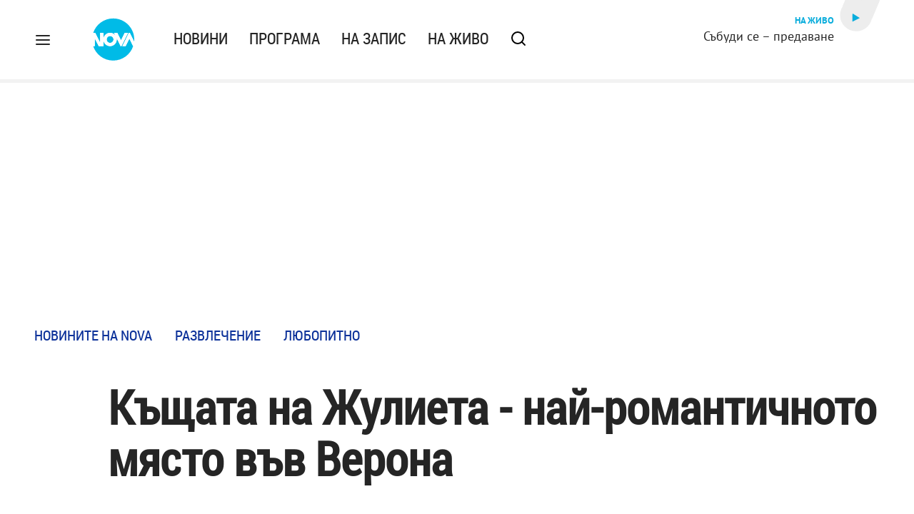

--- FILE ---
content_type: text/html; charset=UTF-8
request_url: https://nova.bg/news/view/2023/08/29/423851/%D0%BA%D1%8A%D1%89%D0%B0%D1%82%D0%B0-%D0%BD%D0%B0-%D0%B6%D1%83%D0%BB%D0%B8%D0%B5%D1%82%D0%B0-%D0%BD%D0%B0%D0%B9-%D1%80%D0%BE%D0%BC%D0%B0%D0%BD%D1%82%D0%B8%D1%87%D0%BD%D0%BE%D1%82%D0%BE-%D0%BC%D1%8F%D1%81%D1%82%D0%BE-%D0%B2%D1%8A%D0%B2-%D0%B2%D0%B5%D1%80%D0%BE%D0%BD%D0%B0/
body_size: 45499
content:

<!DOCTYPE html>
<html lang="bg">

    <head>

        <link rel="apple-touch-icon" sizes="180x180" href="https://nstatic.nova.bg/files/nova/images/apple-touch-icon.png">
        <link rel="manifest" href="/manifest.json">
        <link rel="mask-icon" href="https://nstatic.nova.bg/files/nova/images/safari-pinned-tab.svg">
        <link rel="shortcut icon" href="https://nstatic.nova.bg/files/nova/images/favicon.ico?v=1" type="image/ico" />
        <link rel="icon" href="https://nstatic.nova.bg/files/nova/images/favicon.ico?v=1" type="image/ico" />


        <meta name="theme-color" content="#00B3DF">



        <title>Къщата на Жулиета - най-романтичното място във Верона | NOVA</title>

        <meta charset="utf-8">
        <meta http-equiv="X-UA-Compatible" content="IE=edge">
        <meta name="application-name" content="Nova TV" />
        <meta name="language" content="bulgarian" />
        <meta name="title" content="Къщата на Жулиета - най-романтичното място във Верона" />
        <meta name="description" content="Вижте любопитни факти за емблематичния дом" />
        <meta name="viewport" content="width=device-width, initial-scale=1">
                    <meta name="news_keywords" content="жулиета,ромео,ромеоижулиета,романтика,верона,любов,трагедия,трагична" />
                <meta name="Author" content="Нова телевизия" />
        <meta name="Copyright" content="&copy; Nova Broadcasting Group 2025 All rights reserved." />
        <meta name="Robots" content="index, follow, max-image-preview:large" />
        <meta name="Revisit-After" content="1 Hours" />
        <meta property="fb:admins" content="1617690106"/>
        <meta property="fb:app_id" content="132516636782515" />
        <meta property="fb:pages" content="297892706947605" />
        <meta property="og:title" content="Къщата на Жулиета - най-романтичното място във Верона" />
        <meta property="og:type" content="article" />
        <meta property="og:url" content="https://nova.bg/news/view/2023/08/29/423851/%D0%BA%D1%8A%D1%89%D0%B0%D1%82%D0%B0-%D0%BD%D0%B0-%D0%B6%D1%83%D0%BB%D0%B8%D0%B5%D1%82%D0%B0-%D0%BD%D0%B0%D0%B9-%D1%80%D0%BE%D0%BC%D0%B0%D0%BD%D1%82%D0%B8%D1%87%D0%BD%D0%BE%D1%82%D0%BE-%D0%BC%D1%8F%D1%81%D1%82%D0%BE-%D0%B2%D1%8A%D0%B2-%D0%B2%D0%B5%D1%80%D0%BE%D0%BD%D0%B0" />
        <meta property="og:image" content="https://nstatic.nova.bg/public/pics/nova/article/980x551_1693310882.jpg" />
        <meta property="og:image:type" content="image/jpeg" />
        <meta property="og:image:width" content="980" />
        <meta property="og:image:height" content="551" />
        <meta property="og:description" content="Вижте любопитни факти за емблематичния дом" />
        <meta property="og:site_name" content="nova.bg" />
        <meta property="og:locale" content="bg_BG" />
                    <meta property="og:updated_time" content="1693315169" />
         
        <meta name="facebook-domain-verification" content="xein94j451xw72io0080uma51vt7nn" />    

        <link rel="image_src" href="https://nstatic.nova.bg/public/pics/nova/article/980x551_1693310882.jpg" />
                    <meta name="thumbnail" content="https://nstatic.nova.bg/public/pics/nova/article/294x140_1693310882.jpg" />
                <link rel="canonical" href="https://nova.bg/news/view/2023/08/29/423851/%D0%BA%D1%8A%D1%89%D0%B0%D1%82%D0%B0-%D0%BD%D0%B0-%D0%B6%D1%83%D0%BB%D0%B8%D0%B5%D1%82%D0%B0-%D0%BD%D0%B0%D0%B9-%D1%80%D0%BE%D0%BC%D0%B0%D0%BD%D1%82%D0%B8%D1%87%D0%BD%D0%BE%D1%82%D0%BE-%D0%BC%D1%8F%D1%81%D1%82%D0%BE-%D0%B2%D1%8A%D0%B2-%D0%B2%D0%B5%D1%80%D0%BE%D0%BD%D0%B0/" />
        
        <link rel="alternate" type="application/rss+xml" href="https://nova.bg/rss/latest" />

        <!-- fonts -->
        <link rel="preload" href="https://nstatic.nova.bg/files/nova/fonts/pt_sans-narrow-web-bold_0.woff2" as="font" type="font/woff2" crossorigin/>
        <link rel="preload" href="https://nstatic.nova.bg/files/nova/fonts/pt_sans-narrow-web-regular_0.woff2" as="font" type="font/woff2" crossorigin/>
        <link rel="preload" href="https://nstatic.nova.bg/files/nova/fonts/pt_sans-web-bold.woff2" as="font" type="font/woff2" crossorigin/>
        <link rel="preload" href="https://nstatic.nova.bg/files/nova/fonts/pt_sans-web-bolditalic.woff2" as="font" type="font/woff2" crossorigin/>
        <link rel="preload" href="https://nstatic.nova.bg/files/nova/fonts/pt_sans-web-italic.woff2" as="font" type="font/woff2" crossorigin/>
        <link rel="preload" href="https://nstatic.nova.bg/files/nova/fonts/pt_sans-web-regular.woff2" as="font" type="font/woff2" crossorigin/>
        <link rel="preload" href="https://nstatic.nova.bg/files/nova/fonts/robotocondensed-bold.woff2" as="font" type="font/woff2" crossorigin/>
        <link rel="preload" href="https://nstatic.nova.bg/files/nova/fonts/robotocondensed-bolditalic.woff2" as="font" type="font/woff2" crossorigin/>
        <link rel="preload" href="https://nstatic.nova.bg/files/nova/fonts/robotocondensed-italic.woff2" as="font" type="font/woff2" crossorigin/>
        <link rel="preload" href="https://nstatic.nova.bg/files/nova/fonts/robotocondensed-light.woff2" as="font" type="font/woff2" crossorigin/>
        <link rel="preload" href="https://nstatic.nova.bg/files/nova/fonts/robotocondensed-lightitalic.woff2" as="font" type="font/woff2" crossorigin/>
        <link rel="preload" href="https://nstatic.nova.bg/files/nova/fonts/robotocondensed-regular.woff2" as="font" type="font/woff2" crossorigin/>

        <!-- css files -->
                                    <link rel="stylesheet preload" type="text/css" as="style" href="https://nstatic.nova.bg/files/nova/css/vendors/bootstrap.min.css?v=135">  
                            <link rel="stylesheet preload" type="text/css" as="style" href="https://nstatic.nova.bg/files/nova/css/main.css?v=135">  
                            <link rel="stylesheet preload" type="text/css" as="style" href="https://nstatic.nova.bg/files/nova/css/article.css?v=135">  
                     
        <link rel="stylesheet preload" type="text/css" as="style" href="https://m.netinfo.bg/assets/fix.css?v=3243243256" /> 


        <!-- js files START -->

                                    <script src="https://nstatic.nova.bg/files/nova/js/vendors/jquery-1.11.2.min.js?v=15"></script>
                            <script src="https://nstatic.nova.bg/files/nova/js/vendors/jquery.mobile.custom.min.js?v=15"></script>
                            <script src="https://nstatic.nova.bg/files/nova/js/vendors/bootstrap.min.js?v=15"></script>
                            <script src="https://nstatic.nova.bg/files/nova/js/main.js?v=15"></script>
                            <script src="https://nstatic.nova.bg/files/nova/js/menu.js?v=15"></script>
                            <script src="https://m.netinfo.bg/assets/richMedia.js?v=09" crossorigin="anonymous"></script>
        <script src="https://m.netinfo.bg/nova/js/sticky-nova.js?v=2.2" crossorigin="anonymous"></script>

                
            <!-- Black Friday -->
            <script type="text/javascript" src="https://bimg.abv.bg/sravni/black-friday/blackFriday.js"></script>
         
        
        <!-- js files END -->

        <!--[if lt IE 9]>
        <script src="https://nstatic.nova.bg/files/nova/js/vendors/html5shiv.js"></script>
        <script src="https://nstatic.nova.bg/files/nova/js/vendors/respond.min.js"></script>
        <![endif]-->

                <script  src="https://lib.wtg-ads.com/publisher/nova.bg/lib.min.js" async></script>

<script>
    function getCookie(k) {
        return(document.cookie.match('(^|; )' + k + '=([^;]*)') || 0)[2]
    }
    function isBot() {
        const userAgent = navigator.userAgent.toLowerCase();
        const botUserAgents = [
            'googlebot',
            'bingbot',
            'yandexbot',
            'baiduspider',
            'mj12bot',
            'ahrefsbot',
            'duckduckbot',
            'facebot', 
            'twitterbot', 
            'linkedinbot', 
            'slurp', 
            'archive.org_bot', 
            'applebot', 
            'tumblr',
            'redditbot',
            'slackbot', 
            'discordbot', 
            'zoominfo', 
            'semrushbot',
            'uptimerobot', 
            'whatsapp', 
        ];

        return botUserAgents.some(bot => userAgent.includes(bot));
    }
//header bidding targeting. Main script is loaded via GTM
    var w2g = w2g || {};
    w2g.targeting = {
        cid: 'news',
        bid: 'view',
        aid: '423851',
        catid: '8',
        subcatid: '18',
        procatid: '1',
        abtest: 'A',
        prpage: '0',
        safe: '1',
        tag: 'жулиета',
        tag: 'ромео',
        tag: 'ромеоижулиета',
        tag: 'романтика',
        tag: 'верона',
        tag: 'любов',
        tag: 'трагедия',
        tag: 'трагична'        
    };

    $.ajax({
        url: '/ivt.php?ip=18.217.26.79',
        type: 'GET',
        dataType: 'text',
        timeout: 700,//ms
        success: function (data) {
            if(isBot() && data.toString()=='0'){//if IP is botnetwork - no need to check the user agent as well
                data='1';
            }
            w2g.targeting['ivt'] = [data];//JIC
            console.log("ivt: " + data );
        },
        error: function (error) {
            w2g.targeting['ivt'] = ['0'];//JIC
            console.log("ivt failed: ", error);
        }
    });
    
    w2g.cmd = w2g.cmd || [];
    //cookie must contain string "2222222" or with more "2" (up to 15)
    if (/2{5,15}/.test(getCookie('netinfo_consent_bit'))) {
        var consent = true;
    }
    if (typeof consent !== 'undefined') {
        w2g.cmd.push(function () {
            w2g.run(consent);
        });
    }
</script>




        <script>
            if ('serviceWorker' in navigator) {
                navigator.serviceWorker.register('/OneSignalSDKWorker.js').then(function (registration) {
                    if (console) {
                        console.log('ServiceWorker registration successful with scope: ', registration.scope);
                    }
                }).catch(function (err) {
                    if (console) {
                        console.log('ServiceWorker registration failed: ', err);
                    }
                });

            }
        </script>


        <script src="https://cdn.onesignal.com/sdks/OneSignalSDK.js" async></script>

        <script>
            var OneSignal = window.OneSignal || [];
            OneSignal.push(["init", {
                    appId: "372153ae-f88c-4fe4-a904-54ae5514f07a",
                    autoRegister: true,
                    requiresUserPrivacyConsent: true,
                    welcomeNotification: {
                        "title": "Nova",
                        "message": "Благодарим ви за абонамента",
                    },
                    notifyButton: {
                        enable: true,
                        size: 'small',
                        prenotify: true,
                        showCredit: false,
                        text: {
                            'tip.state.unsubscribed': 'Получaвайте известия от Nova',
                            'tip.state.subscribed': "Абонирани сте за известия",
                            'tip.state.blocked': "Блокирахте получаването на известия",
                            'message.prenotify': 'Натиснете тук за абонамент за известия',
                            'message.action.subscribed': "Благодарим за абонамента!",
                            'message.action.resubscribed': "Абонирани сте за известия",
                            'message.action.unsubscribed': "Изпращането на известия е прекратено",
                            'dialog.main.title': 'Настройки на известията',
                            'dialog.main.button.subscribe': 'Абонирайте се',
                            'dialog.main.button.unsubscribe': 'Прекратяване на абонамента',
                            'dialog.blocked.title': 'Отблокиране на известията',
                            'dialog.blocked.message': "Следвайте инструкциите, за да активирате известията:"
                        },
                        colors: {
                            'circle.background': 'rgb(71,185,225)',
                            'badge.background': 'rgb(71,185,225)',
                            'dialog.button.background': 'rgb(71,185,225)',
                            'dialog.button.background.hovering': 'rgb(71,185,225)',
                        },
                    }
                }]);

            setTimeout(userTappedProvideConsentButton, 2000);
            function userTappedProvideConsentButton() {
                if (typeof consent !== 'undefined') {
                    // Will initialize the SDK and register for push notifications
                    OneSignal.push(function () {
                        OneSignal.provideUserConsent(true);
                    });
                }
            }
        </script>
        
        <script type="application/ld+json">
{
  "@context": "https://schema.org",
  "@type": "NewsMediaOrganization",
  "name": "Nova",
  "url": "https://nova.bg/",
  "logo": "https://nstatic.nova.bg/files/nova/images/nova-logo.svg",
  "sameAs": [
    "https://www.facebook.com/novinite.nova/",
    "https://twitter.com/NoviniteNaNova"
  ]
}
</script>

<script type="application/ld+json">
            {
              "@context": "https://schema.org/",
              "@type": "WebSite",
              "name": "Nova",
              "url": "https://nova.bg/",
              "potentialAction": {
                "@type": "SearchAction",
                "target": "https://nova.bg/search/news?q={search_term_string}",
                "query-input": "required name=search_term_string"
              }
            }
            </script>
            
            <script type="text/javascript">
/* CONFIGURATION START */

window._ain = { 
  id: "2980",
  page_type: "article",
  article_type: "news",
  postid: "423851",
  maincontent: ".article-body, h1",
  title: "Къщата на Жулиета - най-романтичното място във Верона",
  pubdate: "2023-08-29T16:19:25+03:00",
  authors: "NOVA",
  sections: "Новините на NOVA>Развлечение>Любопитно",
  tags: "жулиета, ромео, ромеоижулиета, романтика, верона, любов, трагедия, трагична",
  access_level: "free",
  reader_type: "anonymous"
  };
 
/* CONFIGURATION END */
(function (d, s) {
  var sf = d.createElement(s);
  sf.type = 'text/javascript';
  sf.async = true;
  sf.src = (('https:' == d.location.protocol)
    ? 'https://d7d3cf2e81d293050033-3dfc0615b0fd7b49143049256703bfce.ssl.cf1.rackcdn.com'
    : 'http://t.contentinsights.com') + '/stf.js';
  var t = d.getElementsByTagName(s)[0];
  t.parentNode.insertBefore(sf, t);
})(document, 'script');
</script>


<script>window.tentacles = {apiToken: 'o3bh0g2i2yvqjtkugw4wv60kjaema0h4'};</script>
<script src="https://tentacles.smartocto.com/ten/tentacle.js"></script>     
    </head>

    <body  role="main" class=" ">
      <a class="hidden" href="#main">Прескочи до главното съдържание</a>  
<!-- Google Tag Manager -->
<noscript><iframe src="//www.googletagmanager.com/ns.html?id=GTM-K7H88B"
height="0" width="0" style="display:none;visibility:hidden"></iframe></noscript>
<script>(function(w,d,s,l,i){w[l]=w[l]||[];w[l].push({'gtm.start':
new Date().getTime(),event:'gtm.js'});var f=d.getElementsByTagName(s)[0],
j=d.createElement(s),dl=l!='dataLayer'?'&l='+l:'';j.async=true;j.src=
'//www.googletagmanager.com/gtm.js?id='+i+dl;f.parentNode.insertBefore(j,f);
})(window,document,'script','dataLayer','GTM-K7H88B');</script>
<!-- End Google Tag Manager -->

<script class="teads" async src="//a.teads.tv/page/28061/tag"></script>

   <script>
        window.teads_analytics = window.teads_analytics || {};
        window.teads_analytics.analytics_tag_id = "PUB_26730";
        window.teads_analytics.share = window.teads_analytics.share || function() {
          ;(window.teads_analytics.shared_data = window.teads_analytics.shared_data || []).push(arguments)
        };
      </script>
      <script async src="https://a.teads.tv/analytics/tag.js"></script>

        

        <input type="hidden" id="device" value="1" />

        <div id="fb-root"></div>
		<script>
			( function(d, s, id) {
					var js,
					    fjs = d.getElementsByTagName(s)[0];
					if (d.getElementById(id))
						return;
					js = d.createElement(s);
					js.id = id;
					js.src = "//connect.facebook.net/bg_BG/all.js#xfbml=1";
					fjs.parentNode.insertBefore(js, fjs);
				}(document, 'script', 'facebook-jssdk'));
		</script>
        <header id="WPHeader" itemscope="itemscope" itemtype="https://schema.org/WPHeader">
            <div class="hiddenNova hidden-sm hidden-md hidden-xs">
                <div id="chromeExt" class="fasha chromeExt">
                    <div class="left">
                        <div class="moreinfo">
                            <div class="logo"></div>
                            <div class="message">Бъди с NOVA през целия ден. Следи новините с добавката за браузъра си. Виж повече информация <a href="https://nova.bg/news/view/2017/07/19/188946/%D0%B1%D1%8A%D0%B4%D0%B5%D1%82%D0%B5-%D1%81-nova-%D0%BF%D1%80%D0%B5%D0%B7-%D1%86%D0%B5%D0%BB%D0%B8%D1%8F-%D0%B4%D0%B5%D0%BD/" target="_blank">тук</a>.</div>
                            <span class="clear"></span>
                        </div>
                    </div>
                    <div class="right">
                        <a href="https://a.abv.bg/www/delivery/ck.php?oaparams=2__bannerid=177080__zoneid=63__oadest=https://chrome.google.com/webstore/detail/nova-new-tab-page/cgmcmehbapbaejkcjejdjddnbdfigegj" class="addon">Инсталирай</a>&nbsp;&nbsp;|&nbsp;&nbsp;<a href="https://nova.bg/news/view/2017/07/19/188946/%D0%B1%D1%8A%D0%B4%D0%B5%D1%82%D0%B5-%D1%81-nova-%D0%BF%D1%80%D0%B5%D0%B7-%D1%86%D0%B5%D0%BB%D0%B8%D1%8F-%D0%B4%D0%B5%D0%BD/" target="_blank">Научи повече</a>
                    </div>
                    <div class="close"></div>
                </div>
            </div>
            <div class="hiddenNovaFirefox hidden-sm hidden-md hidden-xs">
                <div id="firefoxExt" class="fasha chromeExt ff">
                    <div class="left">
                        <div class="moreinfo">
                            <div class="logo"></div>
                            <div class="message">Бъди с NOVA през целия ден. Следи новините с добавката за браузъра си. Виж повече информация <a href="https://nova.bg/news/view/2017/09/13/193603/%D0%B1%D1%8A%D0%B4%D0%B5%D1%82%D0%B5-%D1%81-nova-%D0%BF%D1%80%D0%B5%D0%B7-%D1%86%D0%B5%D0%BB%D0%B8%D1%8F-%D0%B4%D0%B5%D0%BD/" target="_blank">тук</a>.</div>
                            <span class="clear"></span>
                        </div>
                    </div>
                    <div class="right">
                        <a href="https://a.abv.bg/www/delivery/ck.php?oaparams=2__bannerid=177102__zoneid=63__oadest=https://addons.mozilla.org/en-us/firefox/addon/nova-new-tab-page/ " class="addon">Инсталирай</a>&nbsp;&nbsp;|&nbsp;&nbsp;<a href="https://nova.bg/news/view/2017/09/13/193603/%D0%B1%D1%8A%D0%B4%D0%B5%D1%82%D0%B5-%D1%81-nova-%D0%BF%D1%80%D0%B5%D0%B7-%D1%86%D0%B5%D0%BB%D0%B8%D1%8F-%D0%B4%D0%B5%D0%BD/" target="_blank">Научи повече</a>
                    </div>
                    <div class="close"></div>
                </div>
            </div>


            <aside class="main-menu" data-sidebar itemscope itemtype="https://schema.org/SiteNavigationElement">
                <div class="fly-menu clearfix">
                    <span class="close-btn"><a href="#" class="btn" data-sidebar-button>X</a></span>

                    <form id="search" class="fly-search" method="get" action="https://nova.bg/search/news">
                        <label class="hidden" for="qflysearch">Какво търсиш?</label>
                        <input class="fly-search" id="qflysearch" name="q" type="search" placeholder="Какво търсиш?">
                    </form>

                    <ul class="fly-responsive clearfix">
                        <li itemprop="name" class="mobile-hidden"><a class="gtm-HeaderMenu-click" href="https://nova.bg/news" itemprop="url">Новини</a></li>
                        <li itemprop="name"><a class="gtm-HeaderMenu-click" href="https://nova.bg/schedule" itemprop="url">Програма</a></li>
                        <li itemprop="name"><a class="gtm-HeaderMenu-click" href="https://play.nova.bg" target="_blank" itemprop="url">На запис</a></li>
                        <li itemprop="name" class="mobile-hidden"><a class="gtm-HeaderMenu-click" href="https://nova.bg/live" itemprop="url">На живо</a></li>
                    </ul>
                    <ul class="fly-constant">
                        <style>
                         
                        </style>
                                         <li itemprop="name" ><a class="gtm-HeaderMenu-click" href="https://nova.bg/novanews" itemprop="url">Nova News</a></li>
                        <li itemprop="name" ><a class="gtm-HeaderMenu-click" href="https://nova.bg/shows" itemprop="url">Шоута и предавания</a></li>
                        <li itemprop="name" ><a class="gtm-HeaderMenu-click" href="https://nova.bg/series_movies" itemprop="url">Филми и сериали</a></li>
                        <li itemprop="name" ><a class="gtm-HeaderMenu-click" href="https://nova.bg/faces" itemprop="url">Лицата на NOVA</a></li>
                        <li itemprop="name" ><a class="gtm-HeaderMenu-click" href="https://nova.bg/mynews" itemprop="url">Моята новина</a></li>
                        <li itemprop="name" ><a class="gtm-HeaderMenu-click" href="https://nova.bg/videos" itemprop="url">Видео</a></li>
                        <li itemprop="name" ><a class="gtm-HeaderMenu-click" href="https://nova.bg/galleries" itemprop="url">Галерии</a></li>
                        

                        <li itemprop="name" ><a class="gtm-HeaderMenu-click" href="https://nova.bg/radio" itemprop="url">Радио</a></li>
                                                               <li itemprop="name" ><a class="gtm-HeaderMenu-click" href="https://a.abv.bg/www/delivery/ck.php?oaparams=2__bannerid=178863__zoneid=63__oadest=https://nova.bg/top_employers" itemprop="url">Top Employers</a></li> 
                                            <li itemprop="name" ><a class="gtm-HeaderMenu-click" href="https://nova.bg/dei" itemprop="url">Заедно за по-добро утре</a></li>
                        <li itemprop="name" ><a class="gtm-HeaderMenu-click" href="https://nova.bg/csr" itemprop="url">NOVA отговорност</a></li> 
                                                     <li itemprop="name" ><a class="gtm-HeaderMenu-click" href="https://nova.bg/karieri" itemprop="url">NOVA кариера</a></li>
                        <li itemprop="name" ><a class="gtm-HeaderMenu-click" href="https://nova.bg/news/category/19/inenglish/" itemprop="url">News in English</a></li>

                        <li>
                            <hr style="color: #fff;">   
                            <ul class="site-privacy">
                                <li class="trigger-faktorio" ><a href="javascript:;" onClick="googlefc.callbackQueue.push({'CONSENT_DATA_READY': () => googlefc.showRevocationMessage()});">Поверителност</a></li>
                                <li class="trigger-gdpr"><a href="https://www.netinfocompany.bg/gdpr/" target="_blank">Политика ЛД</a></li>
                                <li class="trigger-onesignal"><a href="javascript:;">Известия</a></li>
                            </ul>
                            <script>
                                document.addEventListener("DOMContentLoaded", function (event) {
                                    // GDPR
                                    $('.site-privacy .trigger-faktorio a').on('click', function (e) {
                                        e.preventDefault();
                                        $('#fingerprint').trigger('click');
                                    });

                                    $('.site-privacy .trigger-onesignal a').on('click', function (e) {
                                        e.preventDefault();
                                        $('.onesignal-bell-launcher-button').toggleClass('visible');
                                        $('.onesignal-bell-launcher-button').trigger('click');
                                    });
                                });
                            </script>

                        </li>
                    </ul>
                </div>
            </aside> 



            <!-- Breaking news START -->
            <!-- Breaking new END -->

            <div class="clearfix">
                <div class="container">
                    <nav class="navbar navbar-default">
                        <div class="menuburger">
                            <a class="gtm-HeaderMenu-click" href="#" data-sidebar-button title="menuburger">
                                <svg xmlns="http://www.w3.org/2000/svg" width="24" height="24" viewBox="0 0 24 24" fill="none">
                                    <path d="M3 12H21" stroke="" stroke-width="2" stroke-linecap="round" stroke-linejoin="round"/>
                                    <path d="M3 6H21" stroke="" stroke-width="2" stroke-linecap="round" stroke-linejoin="round"/>
                                    <path d="M3 18H21" stroke="" stroke-width="2" stroke-linecap="round" stroke-linejoin="round"/>
                                </svg>
                            </a>
                        </div>
                        <div class="navbar-header">

                                <a class="gtm-HeaderLogo-click" href="https://nova.bg/"><img class="hidden-xs" src="https://nstatic.nova.bg/files/nova/images/nova-logo.svg" width="59" height="63" alt="nova logo"></a>
                                <a class="gtm-HeaderLogo-click" href="https://nova.bg/"><img class="visible-xs" src="https://nstatic.nova.bg/files/nova/images/nova-logo.svg" width="48" height="52" alt="nova mobile logo"></a>
                        </div>
                        <ul class="nav-responsive nav navbar-nav">
                            <li class="text-uppercase"><a class="gtm-HeaderNews-click" href="https://nova.bg/news">Новини</a></li>
                            <li class="mobile-hidden"><a class="text-uppercase gtm-HeaderSchedule-click" href="https://nova.bg/schedule">Програма</a></li>
                            <li class="mobile-hidden"><a class="text-uppercase gtm-HeaderNovaPlay-click" href="https://play.nova.bg" target="_blank">На запис</a></li>
                            <li class="HD-new"><a class="text-uppercase gtm-HeaderLive-click" href="https://nova.bg/live">На живо</a></li>
                            <li class="search-form">
                                <form id="search" method="get" action="https://nova.bg/search/news">
                                    <label class="hidden" for="qsearch">Какво търсиш?</label>
                                    <input type="search" id="qsearch" name="q" placeholder="Какво търсиш?" class="gtm-HeaderSearch-click"> 
                                </form>
                            </li>
                        </ul>
                        <!-- link to live page START-->
                        <div class="live-box-wrapper">
                            <div class="live-box">
                                <a href="https://nova.bg/live" class="gtm-HeaderLiveBlock-click" title="live link">
                                    <div class="reverse-pill-wrapper">
                                        <div class="reverse-pill-shape"><span class="small-triangle-icon"></span></div>
                                    </div>
                                </a>
                                <a href="https://nova.bg/live" class="live-box-title-wrapper gtm-HeaderLiveBlock-click">
                                    <span class="live-title HD-new">На живо</span>
                                    <span class="live-info">Събуди се – предаване </span>
                                </a>
                            </div>
                        </div>
                        <!-- link to live page END-->
                    </nav>
                </div>      
            </div>

                                </header>        
        <div class="hidden" id="main"></div>

<script type="text/javascript">
    _io_data_config = {
    pageType: 'article',
        author: 'Габриела Павлова'
    };</script>   



<!-- /157018629/Nova_bg/Desktop/Article/Hidden/InRead -->
<div id='div-gpt-ad-1641301518950-0'>
  <!--<script>
    googletag.cmd.push(function() { googletag.display('div-gpt-ad-1641301518950-0'); });
  </script>-->
</div>



<article itemscope itemtype="https://schema.org/NewsArticle" >
    <div class="page page-article article-branding-on article-category-regular">
        <style>
    @media (max-width: 728px) {
        #iframe_top_fbk {
            width:100% !important;
        }

    }
</style>

<div class="adv-box-page-top hide-if-empty">
    <div id="wrap_iframe_top_fbk" class="leaderboard-desktop">
                    <!-- /157018629/Nova_bg/Desktop/All_Pages/Leaderboard/ATF -->
            <div id='div-gpt-ad-Nova_bg_Desktop_All_Pages_Leaderboard_ATF'>
    <!--            <script>
                    googletag.cmd.push(function () {
                        googletag.display('div-gpt-ad-1521206628629-1');
                    });
                </script>-->
            </div>
        
    </div>
</div>
        <div class="container" >
                        <div class="row">
                <div class="col-lg-12 col-md-12 col-sm-12 col-xs-12">
                    <div class="page-breadcrumb">
                        <ul class="breadcrumb-links-wrapper"  >
                                                            <li ><a class="gtm-ArticleBreadcrumb-click"  href="https://nova.bg/news"><span >Новините на NOVA</span></a></li>
                                                        <li><a class="gtm-ArticleBreadcrumb-click"   href="https://nova.bg/news/category/8/развлечение/"><span>Развлечение</span></a></li>
                             
                            <li><a class="gtm-ArticleBreadcrumb-click"   href="https://nova.bg/news/subcategory/18/любопитно/"><span>Любопитно</span></a></li>
                                                    </ul>
                        <ul class="hidden" itemscope itemtype="https://schema.org/BreadcrumbList">
                            
                            <li itemprop="itemListElement" itemscope
                                itemtype="https://schema.org/ListItem">
                                <a  itemprop="item" href="https://nova.bg/">
                                    <span itemprop="name">Начало</span></a>
                                <meta itemprop="position" content="1" />
                            </li>
                            
                                                            <li itemprop="itemListElement" itemscope itemtype="https://schema.org/ListItem">
                                    <a  itemprop="item"  href="https://nova.bg/news"><span itemprop="name">Новините на NOVA</span></a>
                                    <meta itemprop="position" content="2" />
                                </li>
                                                        
                            <li itemprop="itemListElement" itemscope
                                itemtype="https://schema.org/ListItem">
                               
                                    <span itemprop="name">Къщата на Жулиета - най-романтичното място във Верона</span>
                                <meta itemprop="position" content="3" />
                            </li>
                        </ul>
                        <ul class="hidden" itemscope itemtype="https://schema.org/BreadcrumbList">
                            <li itemprop="itemListElement" itemscope
                                itemtype="https://schema.org/ListItem">
                                <a  itemprop="item" href="https://nova.bg/">
                                    <span itemprop="name">Начало</span></a>
                                <meta itemprop="position" content="1" />
                            </li>
                            
                            <li itemprop="itemListElement" itemscope itemtype="https://schema.org/ListItem">
                                <a  itemprop="item"  href="https://nova.bg/news/category/8/развлечение/">
                                    <span itemprop="name">Развлечение</span></a>
                                <meta itemprop="position" content="2" />
                            </li>
                            
                            <li itemprop="itemListElement" itemscope
                                itemtype="https://schema.org/ListItem">
                                <span itemprop="name">Къщата на Жулиета - най-романтичното място във Верона</span>
                                <meta itemprop="position" content="3" />
                            </li>
                        </ul>
                         
                         <ul class="hidden" itemscope itemtype="https://schema.org/BreadcrumbList">
                            <li itemprop="itemListElement" itemscope
                                itemtype="https://schema.org/ListItem">
                                <a itemprop="item" href="https://nova.bg/">
                                    <span itemprop="name">Начало</span></a>
                                <meta itemprop="position" content="1" />
                            </li>
                            
                            <li itemprop="itemListElement" itemscope 
                                itemtype="https://schema.org/ListItem">
                                <a  itemprop="item"  href="https://nova.bg/news/subcategory/18/любопитно/">
                                    <span itemprop="name">Любопитно</span></a>
                                <meta itemprop="position" content="2" />
                            </li>
                            
                            <li itemprop="itemListElement" itemscope
                                itemtype="https://schema.org/ListItem">
                                <span itemprop="name">Къщата на Жулиета - най-романтичното място във Верона</span>
                                <meta itemprop="position" content="3" />
                            </li>
                        </ul>
                         
                        <div class="page-bradcrumb-details">
                            <!-- <div class="page-breadcrumb-info-element">
                                <a href="#" title="" target="_blank"><i class="icon-nova-video"></i></a>
                            </div> -->

                            
                        </div>
                    </div>
                </div>
            </div>
            <div class="row">
                <div class="gutter-0">
                    <div class="col-lg-offset-1 col-lg-11 col-md-12 col-sm-12 col-xs-12 top-row-patt-3">
                        <div class="col-lg-12 col-md-12 col-sm-12 col-xs-12" >


                            <meta itemscope itemprop="mainEntityOfPage" itemType="https://schema.org/WebPage" itemid="https://nova.bg/news/view/2023/08/29/423851/" content='https://nova.bg/news/view/2023/08/29/423851/' />        
                            <div class="title-wrap-roboto" itemprop="headline">
                                <h1 itemprop="name">Къщата на Жулиета - най-романтичното място във Верона</h1>
                            </div>
                        </div>
                        <meta itemprop="url" content="https://nova.bg/news/view/2023/08/29/423851/къщата-на-жулиета-най-романтичното-място-във-верона/" />
                                                    <span itemprop="author" itemscope itemtype="https://schema.org/Person">

                                <meta itemprop="name" content="NOVA" />
                                <meta itemprop="image" content="https://nstatic.nova.bg/public/pics/nova/article/396x188_1693310882.jpg" />
                                <meta itemprop="email" content="news@ntv.bg" />
                                <span itemprop="homeLocation" itemscope itemtype="https://schema.org/PostalAddress"><meta itemprop="addressLocality" content="бул. Христофор Колумб 41 София" /></span>
                            </span>

                        
                        <div class="col-lg-8 col-md-8 col-sm-12 col-xs-12 artcle-desc-info">
                            <span class="date-time">29 август 2023  16:19</span>
                                                            <span class="updated">| Обновена 16:19</span>
                            

                            

                            
                        </div>
                    </div>
                </div>
            </div>
            <div class="row">
                <div class="gutter-0">
                    <div class="col-lg-offset-1 col-lg-11 col-md-12 col-sm-12 col-xs-12">
                        <div class="col-lg-8 col-md-8 col-sm-12 col-xs-12 left-col-patt-3 gutter-0 sticky-main">

                            <!-- article text wrap START -->
                            <div class="col-lg-12 col-md-12 col-sm-12 col-xs-12">


                                <meta itemprop="datePublished" content="2023-08-29T16:19:25+03:00" />
                                <meta itemprop="dateModified" content="2023-08-29T16:19:29+03:00" />
                                <meta itemprop="copyrightYear" content="2025" />
                                <meta itemprop="inLanguage" content="bg_BG" />


                                <meta itemprop="keywords" content="жулиета,ромео,ромеоижулиета,романтика,верона,любов,трагедия,трагична" />




                                <span itemprop="publisher" itemscope itemtype="https://schema.org/Organization">
                                    <meta itemprop="name" content="Nova.bg" />



                                    <span itemprop="logo" itemscope itemtype="https://schema.org/ImageObject">
                                        <meta itemprop="name" content="NOVA Logo" />
                                        <meta itemprop="url" content="https://nova.bg" />
                                        <meta itemprop="thumbnailUrl" content="https://static.nova.bg/files/nova/images/logos/logo-amp-thumb.jpg" />
                                        <meta itemprop="contentUrl" content="https://static.nova.bg/files/nova/images/logos/logo-amp.jpg" />
                                        <meta itemprop="width" content="59" />
                                        <meta itemprop="height" content="60" />
                                        <meta itemprop="encodingFormat" content="image/jpg" />

                                    </span>

                                </span>


                                <!-- Scope BEGIN: ImageObject -->
                                <span itemprop="image" itemscope itemtype="https://schema.org/ImageObject">
                                    <meta itemprop="name" content="Снимка: iStock" />
                                    <meta itemprop="url" content="https://nova.bg/news/view/2023/08/29/423851/къщата-на-жулиета-най-романтичното-място-във-верона/" />
                                    <meta itemprop="thumbnailUrl" content="https://nstatic.nova.bg/public/pics/nova/article/396x188_1693310882.jpg" />
                                    <meta itemprop="contentUrl" content="https://nstatic.nova.bg/public/pics/nova/article/980x551_1693310882.jpg" />
                                    <meta itemprop="width" content="980" />
                                    <meta itemprop="height" content="551" />
                                    <meta itemprop="encodingFormat" content="image/jpeg" />

                                </span> <!-- Scope END: ImageObject -->

                                <div class="article-content gutter-0" style="display:block">
                                    <div class="row-custom-media">
                                        <div class="gutter-0">
                                            <div class="col-lg-12 col-md-12 col-sm-12 col-xs-12 media-wrap">

                                                                                                    <img src="https://nstatic.nova.bg/public/pics/nova/article/980x551_1693310882.jpg" class="img-responsive" alt="Снимка: iStock">



                                                    
                                                
                                                                                                            <div class="media-desc">
                                                            <p style="margin-bottom: 0;"> Снимка: iStock                                                                <span class="image-source"></span>
                                                            </p>
                                                        </div>
                                                    
                                                
                                            </div>
                                        </div>
                                    </div>
                                    <div class="col-lg-12 col-md-12 col-sm-12 col-xs-12 article-body io-article-body" itemprop="articleBody" data-io-article-url="https://nova.bg/news/view/2023/08/29/423851/%D0%BA%D1%8A%D1%89%D0%B0%D1%82%D0%B0-%D0%BD%D0%B0-%D0%B6%D1%83%D0%BB%D0%B8%D0%B5%D1%82%D0%B0-%D0%BD%D0%B0%D0%B9-%D1%80%D0%BE%D0%BC%D0%B0%D0%BD%D1%82%D0%B8%D1%87%D0%BD%D0%BE%D1%82%D0%BE-%D0%BC%D1%8F%D1%81%D1%82%D0%BE-%D0%B2%D1%8A%D0%B2-%D0%B2%D0%B5%D1%80%D0%BE%D0%BD%D0%B0/">
                                        <h2 class="article-sub-title" itemprop="disambiguatingDescription" >Вижте любопитни факти за емблематичния дом</h2>

                                        <div id="description-wrapper" itemprop="description" >                                                <p>Всички сме чували за трагичната любов на Ромео и Жулиета, представена от световноизвестния писател&nbsp;Уилям&nbsp;Шекспир. Историята на младите влюбени се развива в невероятния италиански град Верона. Именно затова той е наричан градът на вечната романтика. През годините са правени множество екранизации на класиката. Истината е, че историята им просто не остарява и може да ни разплаче и днес.&nbsp;</p>

<p>Изживейте драматичната любов на Ромео и Жулиета отново на&nbsp;&nbsp;<a href="https://www.vivacom.bg/bg/eon/eon-paketi?utm_source=netinfo&amp;utm_medium=article&amp;utm_term=Marquee_TV" target="_blank"><u><strong>Marquee TV &ndash; част от ТВ платформата на EON</strong></u></a>.&nbsp;&nbsp;&bdquo;Romeo &amp; Juliet The Globe&rdquo; на Доминик Дромгул представя&nbsp;актуалността на тийнейджърската любовна история. Главните роли изиграват Ели Кендрик и Адетомива Едън.&nbsp;Заснета на живо пред публиката в Шекспировия театър &bdquo;Globe&rdquo; в центъра на Лондон, тази интимна и изпълнена с атмосфера постановка придава жизненост и непосредственост на хумора и страстта на Шекспировите думи.</p>

<p><a href="https://www.vivacom.bg/bg/eon/eon-paketi?utm_source=netinfo&amp;utm_medium=article&amp;utm_term=EON_Profile" target="_blank"><u><strong>Вижте пълна информация за пакетите&nbsp;EON LIGHT, EON FULL&nbsp;и&nbsp;EON PREMIUM ТУК</strong></u></a></p>

<p>Въпреки че Ромео и Жулиета са измислени герои, няма турист, който да е бил във Верона и да не е отишъл до къщата на героинята. Адресът й е на ул. &bdquo;Via Capello 23&rdquo;. Историческата сграда е построена през 13 век. През годините са се измисляли и разпространявали десетки легенди за мястото, като някои от тях са наистина странни.</p>

<p>- Най-известното поверие&nbsp;гласи, че&nbsp;ако докоснеш дясната гърда на статуята на Жулиета, това ще ти донесе късмет в намирането на истинската любов;</p>

<p>- Дясната гърда на статуята е с променен цвят заради&nbsp;множеството желаещи да я потъркат;</p>

<p>- Балконът е направен от саркофаг от 17 век;</p>

<p><img class="img-responsive hundred" src="https://nstatic.nova.bg/public/pics/anysize/1693312429.jpg" /></p>

<p><em>Снимка: iStock</em></p>

<p>- До ден днешен хората пишат писма до Жулиета за съвети относно любовта. Отговорите са от хора, които се наричат ​​&bdquo;секретари на Жулиета&ldquo; и пишат от горната стая в къщата;</p>

<p>- 3/4 от писмата са от жени;</p>

<p>- До скоро всеки турист можеше да напише и остави бележка на специално определена за това стена в двора на къщата;</p>

<p><img class="img-responsive hundred" src="https://nstatic.nova.bg/public/pics/anysize/1693312685.jpg" /></p>

<p>Снимка: iStock</p>

<p>- Къщата е увековечена и във филма &bdquo;Писма до Жулиета&ldquo;;</p>

<p>- Домът на Жулиета става собственост на Верона през 1905 г.;</p>

<p>- За да влезеш в легендарната къща, трябва да платиш 2 евро;</p>

<p>- Ако младоженци искат да прекарат първата си брачна нощ в дома на Жулиета във Верона, трябва да си приготвят&nbsp;5000 евро.</p>

<p><img class="img-responsive hundred" src="https://nstatic.nova.bg/public/pics/anysize/1693312905.jpg" /></p>

<p><strong><em>Открий магията на изкуството с Marquee TV!</em></strong></p>

<p><em>Marquee TV &ndash; част от&nbsp;<a href="https://www.vivacom.bg/bg/eon/eon-paketi?utm_source=netinfo&amp;utm_medium=article&amp;utm_term=Marquee_TV" target="_blank"><u><strong>абонаментните пакети на&nbsp;EON</strong></u></a>, е богата и разнообразна библиотека със съдържание. Ще откриете над 500+ заглавия с разнообразно съдържание, което включва различни изкуства &ndash; театър, балет, опера, класическа и модерна музика, документални филми и още много други. Предлага лесен достъп до световноизвестни продукции, ексклузивно съдържание и специални предложения, които не могат да бъдат намерени в други платформи в България.</em></p>
Редактор: Габриела Павлова<br /></div>
                                        <script>
                                            $("#description-wrapper a").addClass("gtm-RelatedTopics-click");</script>

                                        <div class="col-lg-12 col-md-12 col-sm-12 col-xs-12 gutter-0">
                                            <div class="col-lg-12 col-md-12 col-sm-12 col-xs-12">
                                                                                            </div>
                                        </div>

                                        
                                        


                                        

                                                                          


                                    <!-- article subscriptions START -->
                                    <div class="subs-wrapper">
    <p>Последвайте ни</p>
    <ul id="subscriptions" class="subs-list" itemscope itemtype="http://schema.org/Organization">
        <li itemprop="sameAs">
            <a href="https://a.abv.bg/www/delivery/ck.php?oaparams=2__bannerid=179303__zoneid=63__oadest=https://nova.bg/newsletter" target="_blank" rel="noopener" itemprop="url">
                <img width="24" height="24" src="https://nstatic.nova.bg/public/doc/doc/1743504846_mail.svg" alt="NewsLetter">
                <span>NewsLetter</span>
            </a>
        </li>
        <li itemprop="sameAs">
            <a href="https://a.abv.bg/www/delivery/ck.php?oaparams=2__bannerid=179290__zoneid=63__oadest=https://news.google.com/publications/CAAqBwgKMJXOoQswrdi5Aw/sections/[base64]?hl=bg&gl=BG&ceid=BG%3Abg" target="_blank" rel="noopener" itemprop="url">
                <img width="24" height="20" src="https://nstatic.nova.bg/public/doc/doc/1743505377_google.svg" alt="Google News">
                <span>Google News</span>
            </a>
        </li>
        <li itemprop="sameAs">
            <a href="https://a.abv.bg/www/delivery/ck.php?oaparams=2__bannerid=179291__zoneid=63__oadest=https://www.youtube.com/@novinitenanova_official" target="_blank" rel="noopener" itemprop="url">
                <img width="22" height="16" src="https://nstatic.nova.bg/public/doc/doc/1743505521_youtube.svg" alt="Youtube">
                <span>Youtube</span>
            </a>
        </li>
        <li itemprop="sameAs">
            <a href="https://a.abv.bg/www/delivery/ck.php?oaparams=2__bannerid=179292__zoneid=63__oadest=https://invite.viber.com/?g2=AQA411b1wfZDCE7eMxSSmfZViRfN2jazoKNtM2XOuasGeXkF8UFB8BZ5%2B32Lqvdr" target="_blank" rel="noopener" itemprop="url">
                <img width="21" height="23" src="https://nstatic.nova.bg/public/doc/doc/1743505568_viber.svg" alt="Viber">
                <span>Viber</span>
            </a>
        </li>
        <li itemprop="sameAs">
            <a href="https://a.abv.bg/www/delivery/ck.php?oaparams=2__bannerid=179293__zoneid=63__oadest=https://www.tiktok.com/@novinite_nova?is_from_webapp=1&sender_device=pc" target="_blank" rel="noopener" itemprop="url">
                <img width="21" height="20" src="https://nstatic.nova.bg/public/doc/doc/1743505633_tik-tok.svg" alt="TikTok">
                <span>TikTok</span>
            </a>
        </li>
        <li itemprop="sameAs">
            <a href="https://a.abv.bg/www/delivery/ck.php?oaparams=2__bannerid=179294__zoneid=63__oadest=https://www.instagram.com/novinite_na_nova/" target="_blank" rel="noopener" itemprop="url">
                <img width="20" height="20" src="https://nstatic.nova.bg/public/doc/doc/1743505764_instagram.svg" alt="Instagram">
                <span>Instagram</span>
            </a>
        </li>
        <li itemprop="sameAs">
            <a href="https://a.abv.bg/www/delivery/ck.php?oaparams=2__bannerid=179295__zoneid=63__oadest=https://www.facebook.com/novinite.nova" target="_blank" rel="noopener" itemprop="url">
                <img width="20" height="20" src="https://nstatic.nova.bg/public/doc/doc/1743513105_facebook_new.svg" alt="Facebook">
                <span>Facebook</span>
            </a>
        </li>
        <li style="width: 60px; visibility: hidden;"></li>
    </ul>
</div>
<div style="display:none;">
    <img src="https://a.abv.bg/www/delivery/lg.php?bannerid=179303&campaignid=5578&zoneid=63" alt="tracking" role="presentation" />
    <img src="https://a.abv.bg/www/delivery/lg.php?bannerid=179295&campaignid=5578&zoneid=63" alt="tracking" role="presentation" />
    <img src="https://a.abv.bg/www/delivery/lg.php?bannerid=179294&campaignid=5578&zoneid=63" alt="tracking" role="presentation" />
    <img src="https://a.abv.bg/www/delivery/lg.php?bannerid=179293&campaignid=5578&zoneid=63" alt="tracking" role="presentation" />
    <img src="https://a.abv.bg/www/delivery/lg.php?bannerid=179292&campaignid=5578&zoneid=63" alt="tracking" role="presentation" />
    <img src="https://a.abv.bg/www/delivery/lg.php?bannerid=179291&campaignid=5578&zoneid=63" alt="tracking" role="presentation" />
    <img src="https://a.abv.bg/www/delivery/lg.php?bannerid=179290&campaignid=5578&zoneid=63" alt="tracking" role="presentation" />
</div>
<link rel="stylesheet" type="text/css" href="https://nstatic.nova.bg/files/nova/css/lightslider.css?v=3.2"> 
<script src="https://nstatic.nova.bg/files/nova/js/lightslider.js?v=1.1"></script>
<script>
    $(document).ready(function() {
        $("#subscriptions").lightSlider({
            autoWidth: true,
            loop: false,
            controls: false,
            pager: false,
            enableTouch: true,
            enableDrag: true,
            slideMargin: 6,
            onSliderLoad: function(el) {
                let totalWidth = 0;
                $("#subscriptions li").each(function() {
                    totalWidth += $(this).outerWidth(true); 
                });
                $(".lSSlideWrapper").css("width", totalWidth + "px"); 
            }
        });
    })
</script>
       
                                    <!-- article subscriptions END --> 
                                    </div>
                                </div>

                            </div>
                            <!-- article text wrap END -->




                                                            <!-- programatic desktop START -->
                                <div class="col-lg-12 col-md-12 col-sm-12 col-xs-12 common-news-block article-category-news-box google-box" itemscope="itemscope" itemtype="https://schema.org/WPAdBlock" >
                                      
   <iframe class="google-box" src="//bimg.abv.bg/banners/nova/google-responsive-nova.html" style="margin-bottom: 20px;" height="400" width="100%" frameborder="0" scrolling="no"></iframe>
    
    
                                </div>
                                <!-- programatic desktop END -->
                            
                             


                            <!-- category news START -->
                            <div class="col-lg-12 col-md-12 col-sm-12 col-xs-12 common-news-block article-category-news-box category-latest">

                                <div class="row">
                                    <div class="col-md-12 col-sm-12 col-xs-12 thumbs-block-title">


                                                                                    <a class="gtm-MoreFromCategory-click" href="https://nova.bg/news/category/8/развлечение/"  >
                                                <h2 class="section-title"><span itemprop="name">Още от Развлечение</span></h2>
                                            </a>
                                        
                                    </div>
                                    <div class="row-custom">
                                        <ul class="thumbs-list list-type-md-3-sm-2-xs-1">
                                                                                                 
                                                        <li class="col-md-4 col-sm-6 col-xs-12">
                                                            <div class="thumb-box">
                                                                <div class="media-cont">
                                                                    <div class="img-cont">
                                                                        <a class="gtm-MoreFromCategory-click" href="https://nova.bg/news/view/2025/11/29/519246/%D0%BF%D0%BE-%D1%81%D1%82%D1%8A%D0%BF%D0%BA%D0%B8%D1%82%D0%B5-%D0%BD%D0%B0-%D0%B0%D0%B9%D0%BD%D1%89%D0%B0%D0%B9%D0%BD-%D0%B2-%D0%B1%D0%B5%D1%80%D0%BD-%D0%B2%D0%B8%D0%B4%D0%B5%D0%BE/">
                                                                            <img src="https://nstatic.nova.bg/public/pics/nova/article/294x165_1764420628.jpg" class="img-responsive" alt="По стъпките на Айнщайн в Берн (ВИДЕО)">
                                                                                                                                                            <div class="wrap-small-pill"><div class="small-pill-shape"><span class="small-triangle-icon"></span></div></div>
                                                                                                                                                    </a>
                                                                    </div>
                                                                </div>
                                                                <div class="thumb-desc">
                                                                    <div class="thumb-title">
                                                                        <h3><a class="title gtm-MoreFromCategory-click" href="https://nova.bg/news/view/2025/11/29/519246/%D0%BF%D0%BE-%D1%81%D1%82%D1%8A%D0%BF%D0%BA%D0%B8%D1%82%D0%B5-%D0%BD%D0%B0-%D0%B0%D0%B9%D0%BD%D1%89%D0%B0%D0%B9%D0%BD-%D0%B2-%D0%B1%D0%B5%D1%80%D0%BD-%D0%B2%D0%B8%D0%B4%D0%B5%D0%BE/">По стъпките на Айнщайн в Берн (ВИДЕО)</a></h3>
                                                                    </div>
                                                                </div>
                                                            </div>
                                                        </li>
                                                                                                                 
                                                        <li class="col-md-4 col-sm-6 col-xs-12">
                                                            <div class="thumb-box">
                                                                <div class="media-cont">
                                                                    <div class="img-cont">
                                                                        <a class="gtm-MoreFromCategory-click" href="https://nova.bg/news/view/2025/11/29/519229/%D0%B4%D0%B8%D0%B7%D0%B0%D0%B9%D0%BD%D0%B5%D1%80%D1%8A%D1%82-%D0%BD%D0%B0-%D0%B7%D0%B2%D0%B5%D0%B7%D0%B4%D0%B8%D1%82%D0%B5-%D0%B6%D0%BE%D1%80%D0%BE-%D0%BF%D0%B5%D0%BD%D1%82%D0%B0%D0%B3%D1%80%D0%B0%D0%BC-%D0%B7%D0%B0-%D0%BB%D1%8E%D0%B1%D0%BE%D0%B2%D1%82%D0%B0-%D0%B8-%D1%87%D1%83%D0%B4%D0%B5%D1%81%D0%B0%D1%82%D0%B0-%D0%B2-%D0%B6%D0%B8%D0%B2%D0%BE%D1%82%D0%B0/">
                                                                            <img src="https://nstatic.nova.bg/public/pics/nova/article/294x165_1764409724.jpg" class="img-responsive" alt="Дизайнерът на звездите - Жоро Пентаграм за любовта и чудесата в живота">
                                                                                                                                                            <div class="wrap-small-pill"><div class="small-pill-shape"><span class="small-triangle-icon"></span></div></div>
                                                                                                                                                    </a>
                                                                    </div>
                                                                </div>
                                                                <div class="thumb-desc">
                                                                    <div class="thumb-title">
                                                                        <h3><a class="title gtm-MoreFromCategory-click" href="https://nova.bg/news/view/2025/11/29/519229/%D0%B4%D0%B8%D0%B7%D0%B0%D0%B9%D0%BD%D0%B5%D1%80%D1%8A%D1%82-%D0%BD%D0%B0-%D0%B7%D0%B2%D0%B5%D0%B7%D0%B4%D0%B8%D1%82%D0%B5-%D0%B6%D0%BE%D1%80%D0%BE-%D0%BF%D0%B5%D0%BD%D1%82%D0%B0%D0%B3%D1%80%D0%B0%D0%BC-%D0%B7%D0%B0-%D0%BB%D1%8E%D0%B1%D0%BE%D0%B2%D1%82%D0%B0-%D0%B8-%D1%87%D1%83%D0%B4%D0%B5%D1%81%D0%B0%D1%82%D0%B0-%D0%B2-%D0%B6%D0%B8%D0%B2%D0%BE%D1%82%D0%B0/">Дизайнерът на звездите - Жоро Пентаграм за любовта и чудесата в живота</a></h3>
                                                                    </div>
                                                                </div>
                                                            </div>
                                                        </li>
                                                                                                                 
                                                        <li class="col-md-4 col-sm-6 col-xs-12">
                                                            <div class="thumb-box">
                                                                <div class="media-cont">
                                                                    <div class="img-cont">
                                                                        <a class="gtm-MoreFromCategory-click" href="https://nova.bg/news/view/2025/11/28/519113/%D0%BF%D0%BE%D0%B2%D0%B8%D1%88%D0%B8%D1%85%D0%B0-%D1%86%D0%B5%D0%BD%D0%B8%D1%82%D0%B5-%D0%BD%D0%B0-%D0%B1%D0%B8%D0%BB%D0%B5%D1%82%D0%B8%D1%82%D0%B5-%D0%B7%D0%B0-%D0%BB%D1%83%D0%B2%D1%8A%D1%80%D0%B0-%D0%B7%D0%B0-%D0%BF%D0%BE%D1%81%D0%B5%D1%82%D0%B8%D1%82%D0%B5%D0%BB%D0%B8-%D0%B8%D0%B7%D0%B2%D1%8A%D0%BD-%D0%B5%D1%81-%D0%B8-%D0%B5%D0%B8%D0%BA/">
                                                                            <img src="https://nstatic.nova.bg/public/pics/nova/article/294x140_1716380955.jpg" class="img-responsive" alt="Повишиха цените на билетите за Лувъра за посетители извън ЕС и ЕИК">
                                                                                                                                                    </a>
                                                                    </div>
                                                                </div>
                                                                <div class="thumb-desc">
                                                                    <div class="thumb-title">
                                                                        <h3><a class="title gtm-MoreFromCategory-click" href="https://nova.bg/news/view/2025/11/28/519113/%D0%BF%D0%BE%D0%B2%D0%B8%D1%88%D0%B8%D1%85%D0%B0-%D1%86%D0%B5%D0%BD%D0%B8%D1%82%D0%B5-%D0%BD%D0%B0-%D0%B1%D0%B8%D0%BB%D0%B5%D1%82%D0%B8%D1%82%D0%B5-%D0%B7%D0%B0-%D0%BB%D1%83%D0%B2%D1%8A%D1%80%D0%B0-%D0%B7%D0%B0-%D0%BF%D0%BE%D1%81%D0%B5%D1%82%D0%B8%D1%82%D0%B5%D0%BB%D0%B8-%D0%B8%D0%B7%D0%B2%D1%8A%D0%BD-%D0%B5%D1%81-%D0%B8-%D0%B5%D0%B8%D0%BA/">Повишиха цените на билетите за Лувъра за посетители извън ЕС и ЕИК</a></h3>
                                                                    </div>
                                                                </div>
                                                            </div>
                                                        </li>
                                                                                                                 
                                                        <li class="col-md-4 col-sm-6 col-xs-12">
                                                            <div class="thumb-box">
                                                                <div class="media-cont">
                                                                    <div class="img-cont">
                                                                        <a class="gtm-MoreFromCategory-click" href="https://nova.bg/news/view/2025/11/27/518845/%D0%B7%D0%B0%D1%82%D0%B2%D0%B0%D1%80%D1%8F%D0%BD%D0%B5%D1%82%D0%BE-%D0%BD%D0%B0-%D0%B7%D0%B8%D0%BC%D0%BD%D0%B8%D0%BD%D0%B0%D1%82%D0%B0-%D0%B2-%D0%B1%D1%83%D1%80%D0%BA%D0%B0%D0%BD%D0%B8-%D0%B2%D0%BE%D0%B4%D0%B8-%D0%BD%D0%B0%D1%87%D0%B0%D0%BB%D0%BE%D1%82%D0%BE-%D1%81%D0%B8-%D0%BE%D1%82-%D0%BD%D0%B0%D0%BF%D0%BE%D0%BB%D0%B5%D0%BE%D0%BD/">
                                                                            <img src="https://nstatic.nova.bg/public/pics/nova/article/294x165_1764095421.jpg" class="img-responsive" alt="Затварянето на зимнината в буркани води началото си от Наполеон">
                                                                                                                                                            <div class="wrap-small-pill"><div class="small-pill-shape"><span class="small-triangle-icon"></span></div></div>
                                                                                                                                                    </a>
                                                                    </div>
                                                                </div>
                                                                <div class="thumb-desc">
                                                                    <div class="thumb-title">
                                                                        <h3><a class="title gtm-MoreFromCategory-click" href="https://nova.bg/news/view/2025/11/27/518845/%D0%B7%D0%B0%D1%82%D0%B2%D0%B0%D1%80%D1%8F%D0%BD%D0%B5%D1%82%D0%BE-%D0%BD%D0%B0-%D0%B7%D0%B8%D0%BC%D0%BD%D0%B8%D0%BD%D0%B0%D1%82%D0%B0-%D0%B2-%D0%B1%D1%83%D1%80%D0%BA%D0%B0%D0%BD%D0%B8-%D0%B2%D0%BE%D0%B4%D0%B8-%D0%BD%D0%B0%D1%87%D0%B0%D0%BB%D0%BE%D1%82%D0%BE-%D1%81%D0%B8-%D0%BE%D1%82-%D0%BD%D0%B0%D0%BF%D0%BE%D0%BB%D0%B5%D0%BE%D0%BD/">Затварянето на зимнината в буркани води началото си от Наполеон</a></h3>
                                                                    </div>
                                                                </div>
                                                            </div>
                                                        </li>
                                                                                                                 
                                                        <li class="col-md-4 col-sm-6 col-xs-12">
                                                            <div class="thumb-box">
                                                                <div class="media-cont">
                                                                    <div class="img-cont">
                                                                        <a class="gtm-MoreFromCategory-click" href="https://nova.bg/news/view/2025/11/25/518821/%D0%BD%D0%B8%D0%BA%D0%B8-%D0%B2%D0%B0%D1%81%D0%B8%D0%BB%D0%BA%D0%BE%D0%B2%D1%81%D0%BA%D0%B8-%D1%80%D0%B0%D0%B7%D0%BA%D0%B0%D0%B7%D0%B0-%D0%BD%D0%B0-%D0%B4%D0%B5%D1%86%D0%B0-%D0%BA%D0%BE%D0%B9-%D0%BD%D0%BE%D1%81%D0%B8-%D0%B7%D0%B8%D0%BC%D0%B0%D1%82%D0%B0/">
                                                                            <img src="https://nstatic.nova.bg/public/pics/nova/article/294x165_1764082062.jpg" class="img-responsive" alt="Ники Василковски разказа на деца кой носи зимата">
                                                                                                                                                    </a>
                                                                    </div>
                                                                </div>
                                                                <div class="thumb-desc">
                                                                    <div class="thumb-title">
                                                                        <h3><a class="title gtm-MoreFromCategory-click" href="https://nova.bg/news/view/2025/11/25/518821/%D0%BD%D0%B8%D0%BA%D0%B8-%D0%B2%D0%B0%D1%81%D0%B8%D0%BB%D0%BA%D0%BE%D0%B2%D1%81%D0%BA%D0%B8-%D1%80%D0%B0%D0%B7%D0%BA%D0%B0%D0%B7%D0%B0-%D0%BD%D0%B0-%D0%B4%D0%B5%D1%86%D0%B0-%D0%BA%D0%BE%D0%B9-%D0%BD%D0%BE%D1%81%D0%B8-%D0%B7%D0%B8%D0%BC%D0%B0%D1%82%D0%B0/">Ники Василковски разказа на деца кой носи зимата</a></h3>
                                                                    </div>
                                                                </div>
                                                            </div>
                                                        </li>
                                                                                                                 
                                                        <li class="col-md-4 col-sm-6 col-xs-12">
                                                            <div class="thumb-box">
                                                                <div class="media-cont">
                                                                    <div class="img-cont">
                                                                        <a class="gtm-MoreFromCategory-click" href="https://nova.bg/news/view/2025/11/25/518794/%D0%BF%D0%BE%D0%BF%D1%83%D0%BB%D1%8F%D1%80%D0%BD%D0%B8%D1%8F%D1%82-%D1%84%D0%B5%D1%81%D1%82%D0%B8%D0%B2%D0%B0%D0%BB-%D0%BD%D0%B0-%D0%BF%D1%8F%D1%81%D1%8A%D1%87%D0%BD%D0%B8%D1%82%D0%B5-%D1%81%D0%BA%D1%83%D0%BB%D0%BF%D1%82%D1%83%D1%80%D0%B8-%D0%B2%D1%8A%D0%B2-%D1%84%D0%BB%D0%BE%D1%80%D0%B8%D0%B4%D0%B0-%D1%81%D0%B5-%D0%B7%D0%B0%D0%B2%D1%80%D1%8A%D1%89%D0%B0/">
                                                                            <img src="https://nstatic.nova.bg/public/pics/nova/article/294x165_1764071350.jpg" class="img-responsive" alt="Популярният фестивал на пясъчните скулптури във Флорида се завръща">
                                                                                                                                                            <div class="wrap-small-pill"><div class="small-pill-shape"><span class="small-triangle-icon"></span></div></div>
                                                                                                                                                    </a>
                                                                    </div>
                                                                </div>
                                                                <div class="thumb-desc">
                                                                    <div class="thumb-title">
                                                                        <h3><a class="title gtm-MoreFromCategory-click" href="https://nova.bg/news/view/2025/11/25/518794/%D0%BF%D0%BE%D0%BF%D1%83%D0%BB%D1%8F%D1%80%D0%BD%D0%B8%D1%8F%D1%82-%D1%84%D0%B5%D1%81%D1%82%D0%B8%D0%B2%D0%B0%D0%BB-%D0%BD%D0%B0-%D0%BF%D1%8F%D1%81%D1%8A%D1%87%D0%BD%D0%B8%D1%82%D0%B5-%D1%81%D0%BA%D1%83%D0%BB%D0%BF%D1%82%D1%83%D1%80%D0%B8-%D0%B2%D1%8A%D0%B2-%D1%84%D0%BB%D0%BE%D1%80%D0%B8%D0%B4%D0%B0-%D1%81%D0%B5-%D0%B7%D0%B0%D0%B2%D1%80%D1%8A%D1%89%D0%B0/">Популярният фестивал на пясъчните скулптури във Флорида се завръща</a></h3>
                                                                    </div>
                                                                </div>
                                                            </div>
                                                        </li>
                                                                                                                 
                                                        <li class="col-md-4 col-sm-6 col-xs-12">
                                                            <div class="thumb-box">
                                                                <div class="media-cont">
                                                                    <div class="img-cont">
                                                                        <a class="gtm-MoreFromCategory-click" href="https://nova.bg/news/view/2025/11/25/518765/%D0%B5%D0%BA%D1%81%D0%BA%D0%BB%D1%83%D0%B7%D0%B8%D0%B2%D0%BD%D0%BE-%D0%BF%D1%80%D0%B5%D0%B4-nova-%D0%B4%D0%B5%D0%BC%D0%B8-%D0%BC%D1%83%D1%80-%D1%80%D0%B0%D0%B7%D0%BA%D0%B0%D0%B7%D0%B2%D0%B0-%D0%B7%D0%B0-%D1%81%D0%BB%D0%BE%D0%B6%D0%BD%D0%B8%D1%8F-%D1%81%D0%B8-%D0%BE%D0%B1%D1%80%D0%B0%D0%B7-%D0%B2-%D1%85%D0%B8%D1%82%D0%BE%D0%B2%D0%B8%D1%8F-%D1%81%D0%B5%D1%80%D0%B8%D0%B0%D0%BB-landman/">
                                                                            <img src="https://nstatic.nova.bg/public/pics/nova/article/294x165_1764062985.jpg" class="img-responsive" alt="ЕКСКЛУЗИВНО ПРЕД NOVA: Деми Мур разказва за сложния си образ в хитовия сериал Landman">
                                                                                                                                                            <div class="wrap-small-pill"><div class="small-pill-shape"><span class="small-triangle-icon"></span></div></div>
                                                                                                                                                    </a>
                                                                    </div>
                                                                </div>
                                                                <div class="thumb-desc">
                                                                    <div class="thumb-title">
                                                                        <h3><a class="title gtm-MoreFromCategory-click" href="https://nova.bg/news/view/2025/11/25/518765/%D0%B5%D0%BA%D1%81%D0%BA%D0%BB%D1%83%D0%B7%D0%B8%D0%B2%D0%BD%D0%BE-%D0%BF%D1%80%D0%B5%D0%B4-nova-%D0%B4%D0%B5%D0%BC%D0%B8-%D0%BC%D1%83%D1%80-%D1%80%D0%B0%D0%B7%D0%BA%D0%B0%D0%B7%D0%B2%D0%B0-%D0%B7%D0%B0-%D1%81%D0%BB%D0%BE%D0%B6%D0%BD%D0%B8%D1%8F-%D1%81%D0%B8-%D0%BE%D0%B1%D1%80%D0%B0%D0%B7-%D0%B2-%D1%85%D0%B8%D1%82%D0%BE%D0%B2%D0%B8%D1%8F-%D1%81%D0%B5%D1%80%D0%B8%D0%B0%D0%BB-landman/">ЕКСКЛУЗИВНО ПРЕД NOVA: Деми Мур разказва за сложния си образ в хитовия сериал Landman</a></h3>
                                                                    </div>
                                                                </div>
                                                            </div>
                                                        </li>
                                                                                                                 
                                                        <li class="col-md-4 col-sm-6 col-xs-12">
                                                            <div class="thumb-box">
                                                                <div class="media-cont">
                                                                    <div class="img-cont">
                                                                        <a class="gtm-MoreFromCategory-click" href="https://nova.bg/news/view/2025/11/25/518723/%D0%B7%D0%B0%D0%BF%D0%B0%D0%BB%D0%B8%D1%85%D0%B0-%D1%81%D0%B2%D0%B5%D1%82%D0%BB%D0%B8%D0%BD%D0%B8%D1%82%D0%B5-%D0%BD%D0%B0-%D0%BD%D0%B0%D0%B9-%D0%B2%D0%B8%D1%81%D0%BE%D0%BA%D0%BE%D1%82%D0%BE-%D0%BA%D0%BE%D0%BB%D0%B5%D0%B4%D0%BD%D0%BE-%D0%B4%D1%8A%D1%80%D0%B2%D0%BE-%D0%B2-%D1%81%D0%B2%D0%B5%D1%82%D0%B0-%D0%B2%D0%B8%D0%B4%D0%B5%D0%BE/">
                                                                            <img src="https://nstatic.nova.bg/public/pics/nova/article/294x165_1764020259.jpg" class="img-responsive" alt="Запалиха светлините на най-високото коледно дърво в света (ВИДЕО)">
                                                                                                                                                            <div class="wrap-small-pill"><div class="small-pill-shape"><span class="small-triangle-icon"></span></div></div>
                                                                                                                                                    </a>
                                                                    </div>
                                                                </div>
                                                                <div class="thumb-desc">
                                                                    <div class="thumb-title">
                                                                        <h3><a class="title gtm-MoreFromCategory-click" href="https://nova.bg/news/view/2025/11/25/518723/%D0%B7%D0%B0%D0%BF%D0%B0%D0%BB%D0%B8%D1%85%D0%B0-%D1%81%D0%B2%D0%B5%D1%82%D0%BB%D0%B8%D0%BD%D0%B8%D1%82%D0%B5-%D0%BD%D0%B0-%D0%BD%D0%B0%D0%B9-%D0%B2%D0%B8%D1%81%D0%BE%D0%BA%D0%BE%D1%82%D0%BE-%D0%BA%D0%BE%D0%BB%D0%B5%D0%B4%D0%BD%D0%BE-%D0%B4%D1%8A%D1%80%D0%B2%D0%BE-%D0%B2-%D1%81%D0%B2%D0%B5%D1%82%D0%B0-%D0%B2%D0%B8%D0%B4%D0%B5%D0%BE/">Запалиха светлините на най-високото коледно дърво в света (ВИДЕО)</a></h3>
                                                                    </div>
                                                                </div>
                                                            </div>
                                                        </li>
                                                                                                                 
                                                        <li class="col-md-4 col-sm-6 col-xs-12">
                                                            <div class="thumb-box">
                                                                <div class="media-cont">
                                                                    <div class="img-cont">
                                                                        <a class="gtm-MoreFromCategory-click" href="https://nova.bg/news/view/2025/11/24/518657/%D0%B7%D0%B0-%D1%81%D0%B2%D0%B5%D1%82%D0%B0-%D0%B5-%D0%BA%D0%B5%D0%B2%D0%B8%D0%BD-%D0%B7%D0%B0-%D0%B4%D0%B5%D1%86%D0%B0%D1%82%D0%B0-%D0%BC%D1%83-%D0%BF%D1%80%D0%BE%D1%81%D1%82%D0%BE-%D1%82%D0%B0%D1%82%D0%BA%D0%BE-%D0%BD%D0%B5%D0%B6%D0%BD%D0%B0%D1%82%D0%B0-%D1%81%D1%82%D1%80%D0%B0%D0%BD%D0%B0-%D0%BD%D0%B0-%D0%BC%D0%B0%D0%BA%D0%BE%D0%BB%D0%B8-%D0%BA%D1%8A%D0%BB%D0%BA%D0%B8%D0%BD/">
                                                                            <img src="https://nstatic.nova.bg/public/pics/nova/article/294x165_1763985308.jpg" class="img-responsive" alt="За света е Кевин, за децата му – просто татко: Нежната страна на Маколи Кълкин">
                                                                                                                                                    </a>
                                                                    </div>
                                                                </div>
                                                                <div class="thumb-desc">
                                                                    <div class="thumb-title">
                                                                        <h3><a class="title gtm-MoreFromCategory-click" href="https://nova.bg/news/view/2025/11/24/518657/%D0%B7%D0%B0-%D1%81%D0%B2%D0%B5%D1%82%D0%B0-%D0%B5-%D0%BA%D0%B5%D0%B2%D0%B8%D0%BD-%D0%B7%D0%B0-%D0%B4%D0%B5%D1%86%D0%B0%D1%82%D0%B0-%D0%BC%D1%83-%D0%BF%D1%80%D0%BE%D1%81%D1%82%D0%BE-%D1%82%D0%B0%D1%82%D0%BA%D0%BE-%D0%BD%D0%B5%D0%B6%D0%BD%D0%B0%D1%82%D0%B0-%D1%81%D1%82%D1%80%D0%B0%D0%BD%D0%B0-%D0%BD%D0%B0-%D0%BC%D0%B0%D0%BA%D0%BE%D0%BB%D0%B8-%D0%BA%D1%8A%D0%BB%D0%BA%D0%B8%D0%BD/">За света е Кевин, за децата му –  просто татко: Нежната страна на Маколи Кълкин</a></h3>
                                                                    </div>
                                                                </div>
                                                            </div>
                                                        </li>
                                                                                                                 
                                                        <li class="col-md-4 col-sm-6 col-xs-12">
                                                            <div class="thumb-box">
                                                                <div class="media-cont">
                                                                    <div class="img-cont">
                                                                        <a class="gtm-MoreFromCategory-click" href="https://nova.bg/news/view/2025/11/23/518584/%D0%B1%D1%83%D0%BD%D1%82%D1%8A%D1%82-%D0%BD%D0%B0-%D0%BD%D0%B5%D0%B6%D0%BD%D0%BE%D1%81%D1%82%D1%82%D0%B0-%D0%BA%D0%B8%D0%BD%D0%BE%D0%BC%D0%B0%D0%BD%D0%B8%D1%8F%D1%82%D0%B0-%D0%BA%D0%B0%D1%82%D0%BE-%D0%BE%D1%82%D0%B3%D0%BE%D0%B2%D0%BE%D1%80-%D0%BD%D0%B0-%D0%B0%D0%B3%D1%80%D0%B5%D1%81%D0%B8%D1%8F%D1%82%D0%B0-%D0%B8-%D1%86%D0%B8%D0%BD%D0%B8%D0%B7%D0%BC%D0%B0/">
                                                                            <img src="https://nstatic.nova.bg/public/pics/nova/article/294x165_1763921032.JPG" class="img-responsive" alt="Бунтът на нежността: Киноманията като отговор на агресията и цинизма">
                                                                                                                                                            <div class="wrap-small-pill"><div class="small-pill-shape"><span class="small-triangle-icon"></span></div></div>
                                                                                                                                                    </a>
                                                                    </div>
                                                                </div>
                                                                <div class="thumb-desc">
                                                                    <div class="thumb-title">
                                                                        <h3><a class="title gtm-MoreFromCategory-click" href="https://nova.bg/news/view/2025/11/23/518584/%D0%B1%D1%83%D0%BD%D1%82%D1%8A%D1%82-%D0%BD%D0%B0-%D0%BD%D0%B5%D0%B6%D0%BD%D0%BE%D1%81%D1%82%D1%82%D0%B0-%D0%BA%D0%B8%D0%BD%D0%BE%D0%BC%D0%B0%D0%BD%D0%B8%D1%8F%D1%82%D0%B0-%D0%BA%D0%B0%D1%82%D0%BE-%D0%BE%D1%82%D0%B3%D0%BE%D0%B2%D0%BE%D1%80-%D0%BD%D0%B0-%D0%B0%D0%B3%D1%80%D0%B5%D1%81%D0%B8%D1%8F%D1%82%D0%B0-%D0%B8-%D1%86%D0%B8%D0%BD%D0%B8%D0%B7%D0%BC%D0%B0/">Бунтът на нежността: Киноманията като отговор на агресията и цинизма</a></h3>
                                                                    </div>
                                                                </div>
                                                            </div>
                                                        </li>
                                                                                                                 
                                                        <li class="col-md-4 col-sm-6 col-xs-12">
                                                            <div class="thumb-box">
                                                                <div class="media-cont">
                                                                    <div class="img-cont">
                                                                        <a class="gtm-MoreFromCategory-click" href="https://nova.bg/news/view/2025/11/23/518573/%D0%B2%D0%B0%D1%81%D0%BA%D0%BE-%D0%B2%D0%B0%D1%81%D0%B8%D0%BB%D0%B5%D0%B2-%D0%BE%D1%82%D0%B1%D0%B5%D0%BB%D1%8F%D0%B7%D0%B2%D0%B0-30-%D0%B3%D0%BE%D0%B4%D0%B8%D0%BD%D0%B8-%D0%BD%D0%B0-%D1%81%D1%86%D0%B5%D0%BD%D0%B0%D1%82%D0%B0-%D0%BD%D0%B0-%D0%BA%D1%80%D0%B0%D0%BB%D1%81%D0%BA%D0%B0%D1%82%D0%B0-%D0%BE%D0%BF%D0%B5%D1%80%D0%B0/">
                                                                            <img src="https://nstatic.nova.bg/public/pics/nova/article/294x165_1763911098.JPG" class="img-responsive" alt="Васко Василев отбелязва 30 години на сцената на Кралската опера">
                                                                                                                                                            <div class="wrap-small-pill"><div class="small-pill-shape"><span class="small-triangle-icon"></span></div></div>
                                                                                                                                                    </a>
                                                                    </div>
                                                                </div>
                                                                <div class="thumb-desc">
                                                                    <div class="thumb-title">
                                                                        <h3><a class="title gtm-MoreFromCategory-click" href="https://nova.bg/news/view/2025/11/23/518573/%D0%B2%D0%B0%D1%81%D0%BA%D0%BE-%D0%B2%D0%B0%D1%81%D0%B8%D0%BB%D0%B5%D0%B2-%D0%BE%D1%82%D0%B1%D0%B5%D0%BB%D1%8F%D0%B7%D0%B2%D0%B0-30-%D0%B3%D0%BE%D0%B4%D0%B8%D0%BD%D0%B8-%D0%BD%D0%B0-%D1%81%D1%86%D0%B5%D0%BD%D0%B0%D1%82%D0%B0-%D0%BD%D0%B0-%D0%BA%D1%80%D0%B0%D0%BB%D1%81%D0%BA%D0%B0%D1%82%D0%B0-%D0%BE%D0%BF%D0%B5%D1%80%D0%B0/">Васко Василев отбелязва 30 години на сцената на Кралската опера</a></h3>
                                                                    </div>
                                                                </div>
                                                            </div>
                                                        </li>
                                                                                                                 
                                                        <li class="col-md-4 col-sm-6 col-xs-12">
                                                            <div class="thumb-box">
                                                                <div class="media-cont">
                                                                    <div class="img-cont">
                                                                        <a class="gtm-MoreFromCategory-click" href="https://nova.bg/news/view/2025/11/22/518517/%D0%B2%D1%80%D0%B5%D0%B4%D0%BD%D0%BE-%D0%BB%D0%B8-%D0%B5-%D0%B4%D0%B0-%D1%81%D0%B5-%D1%85%D1%80%D0%B0%D0%BD%D0%B8%D1%88-%D1%81%D0%B0%D0%BC/">
                                                                            <img src="https://nstatic.nova.bg/public/pics/nova/article/294x165_1763838459.jpg" class="img-responsive" alt="Вредно ли е да се храниш сам?">
                                                                                                                                                    </a>
                                                                    </div>
                                                                </div>
                                                                <div class="thumb-desc">
                                                                    <div class="thumb-title">
                                                                        <h3><a class="title gtm-MoreFromCategory-click" href="https://nova.bg/news/view/2025/11/22/518517/%D0%B2%D1%80%D0%B5%D0%B4%D0%BD%D0%BE-%D0%BB%D0%B8-%D0%B5-%D0%B4%D0%B0-%D1%81%D0%B5-%D1%85%D1%80%D0%B0%D0%BD%D0%B8%D1%88-%D1%81%D0%B0%D0%BC/">Вредно ли е да се храниш сам?</a></h3>
                                                                    </div>
                                                                </div>
                                                            </div>
                                                        </li>
                                                                                                                 
                                                        <li class="col-md-4 col-sm-6 col-xs-12">
                                                            <div class="thumb-box">
                                                                <div class="media-cont">
                                                                    <div class="img-cont">
                                                                        <a class="gtm-MoreFromCategory-click" href="https://nova.bg/news/view/2025/11/22/518503/%D0%BA%D0%BE%D0%B3%D0%B0%D1%82%D0%BE-%D0%BC%D1%83%D0%B7%D0%B8%D0%BA%D0%B0%D1%82%D0%B0-%D0%BF%D1%80%D0%BE%D0%BC%D0%B5%D0%BD%D0%B8-%D1%81%D0%B8%D1%81%D1%82%D0%B5%D0%BC%D0%B0%D1%82%D0%B0-%D0%B2%D0%B0%D1%81%D0%BA%D0%BE-%D0%BA%D1%80%D1%8A%D0%BF%D0%BA%D0%B0%D1%82%D0%B0-%D0%B7%D0%B0-%D1%81%D0%B2%D0%BE%D0%B1%D0%BE%D0%B4%D0%B0%D1%82%D0%B0-%D0%BF%D1%80%D0%BE%D1%82%D0%B5%D1%81%D1%82%D0%B8%D1%82%D0%B5-%D0%B8-%D1%81%D0%B8%D0%BB%D0%B0%D1%82%D0%B0-%D0%BD%D0%B0-%D0%BF%D0%B5%D1%81%D0%BD%D0%B8%D1%82%D0%B5/">
                                                                            <img src="https://nstatic.nova.bg/public/pics/nova/article/294x165_1763823425.JPG" class="img-responsive" alt="Когато музиката промени системата: Васко Кръпката за свободата, протестите и силата на песните">
                                                                                                                                                            <div class="wrap-small-pill"><div class="small-pill-shape"><span class="small-triangle-icon"></span></div></div>
                                                                                                                                                    </a>
                                                                    </div>
                                                                </div>
                                                                <div class="thumb-desc">
                                                                    <div class="thumb-title">
                                                                        <h3><a class="title gtm-MoreFromCategory-click" href="https://nova.bg/news/view/2025/11/22/518503/%D0%BA%D0%BE%D0%B3%D0%B0%D1%82%D0%BE-%D0%BC%D1%83%D0%B7%D0%B8%D0%BA%D0%B0%D1%82%D0%B0-%D0%BF%D1%80%D0%BE%D0%BC%D0%B5%D0%BD%D0%B8-%D1%81%D0%B8%D1%81%D1%82%D0%B5%D0%BC%D0%B0%D1%82%D0%B0-%D0%B2%D0%B0%D1%81%D0%BA%D0%BE-%D0%BA%D1%80%D1%8A%D0%BF%D0%BA%D0%B0%D1%82%D0%B0-%D0%B7%D0%B0-%D1%81%D0%B2%D0%BE%D0%B1%D0%BE%D0%B4%D0%B0%D1%82%D0%B0-%D0%BF%D1%80%D0%BE%D1%82%D0%B5%D1%81%D1%82%D0%B8%D1%82%D0%B5-%D0%B8-%D1%81%D0%B8%D0%BB%D0%B0%D1%82%D0%B0-%D0%BD%D0%B0-%D0%BF%D0%B5%D1%81%D0%BD%D0%B8%D1%82%D0%B5/">Когато музиката промени системата: Васко Кръпката за свободата, протестите и силата на песните</a></h3>
                                                                    </div>
                                                                </div>
                                                            </div>
                                                        </li>
                                                                                                                 
                                                        <li class="col-md-4 col-sm-6 col-xs-12">
                                                            <div class="thumb-box">
                                                                <div class="media-cont">
                                                                    <div class="img-cont">
                                                                        <a class="gtm-MoreFromCategory-click" href="https://nova.bg/news/view/2025/11/22/517592/%D1%81%D1%8A%D0%B7%D0%B4%D0%B0%D0%B4%D0%BE%D1%85%D0%B0-%D0%BF%D1%8A%D1%80%D0%B2%D0%B0%D1%82%D0%B0-%D0%B1%D1%8A%D0%BB%D0%B3%D0%B0%D1%80%D1%81%D0%BA%D0%B0-%D0%BF%D0%B5%D1%81%D0%B5%D0%BD-%D0%B7%D0%B0-%D0%B8%D0%B7%D0%BA%D1%83%D1%81%D1%82%D0%B2%D0%B5%D0%BD%D0%B8%D1%8F-%D0%B8%D0%BD%D1%82%D0%B5%D0%BB%D0%B5%D0%BA%D1%82/">
                                                                            <img src="https://nstatic.nova.bg/public/pics/nova/article/294x165_1763136495.jpeg" class="img-responsive" alt="Създадоха първата българска песен за изкуствения интелект">
                                                                                                                                                            <div class="wrap-small-pill"><div class="small-pill-shape"><span class="small-triangle-icon"></span></div></div>
                                                                                                                                                    </a>
                                                                    </div>
                                                                </div>
                                                                <div class="thumb-desc">
                                                                    <div class="thumb-title">
                                                                        <h3><a class="title gtm-MoreFromCategory-click" href="https://nova.bg/news/view/2025/11/22/517592/%D1%81%D1%8A%D0%B7%D0%B4%D0%B0%D0%B4%D0%BE%D1%85%D0%B0-%D0%BF%D1%8A%D1%80%D0%B2%D0%B0%D1%82%D0%B0-%D0%B1%D1%8A%D0%BB%D0%B3%D0%B0%D1%80%D1%81%D0%BA%D0%B0-%D0%BF%D0%B5%D1%81%D0%B5%D0%BD-%D0%B7%D0%B0-%D0%B8%D0%B7%D0%BA%D1%83%D1%81%D1%82%D0%B2%D0%B5%D0%BD%D0%B8%D1%8F-%D0%B8%D0%BD%D1%82%D0%B5%D0%BB%D0%B5%D0%BA%D1%82/">Създадоха първата българска песен за изкуствения интелект</a></h3>
                                                                    </div>
                                                                </div>
                                                            </div>
                                                        </li>
                                                                                                                 
                                                        <li class="col-md-4 col-sm-6 col-xs-12">
                                                            <div class="thumb-box">
                                                                <div class="media-cont">
                                                                    <div class="img-cont">
                                                                        <a class="gtm-MoreFromCategory-click" href="https://nova.bg/news/view/2025/11/21/518152/%D0%BE%D0%BF%D0%B0%D1%81%D0%BD%D0%BE-%D0%BB%D0%B8-%D0%B5-%D0%BE%D1%81%D1%8A%D0%B7%D0%BD%D0%B0%D1%82%D0%BE%D1%82%D0%BE-%D1%81%D1%8A%D0%BD%D1%83%D0%B2%D0%B0%D0%BD%D0%B5/">
                                                                            <img src="https://nstatic.nova.bg/public/pics/nova/article/294x165_1763571587.jpg" class="img-responsive" alt="Опасно ли е осъзнатото сънуване?">
                                                                                                                                                    </a>
                                                                    </div>
                                                                </div>
                                                                <div class="thumb-desc">
                                                                    <div class="thumb-title">
                                                                        <h3><a class="title gtm-MoreFromCategory-click" href="https://nova.bg/news/view/2025/11/21/518152/%D0%BE%D0%BF%D0%B0%D1%81%D0%BD%D0%BE-%D0%BB%D0%B8-%D0%B5-%D0%BE%D1%81%D1%8A%D0%B7%D0%BD%D0%B0%D1%82%D0%BE%D1%82%D0%BE-%D1%81%D1%8A%D0%BD%D1%83%D0%B2%D0%B0%D0%BD%D0%B5/">Опасно ли е осъзнатото сънуване?</a></h3>
                                                                    </div>
                                                                </div>
                                                            </div>
                                                        </li>
                                                                                                                 
                                                        <li class="col-md-4 col-sm-6 col-xs-12">
                                                            <div class="thumb-box">
                                                                <div class="media-cont">
                                                                    <div class="img-cont">
                                                                        <a class="gtm-MoreFromCategory-click" href="https://nova.bg/news/view/2025/11/21/518445/%D0%BD%D0%B5%D0%BF%D0%BE%D0%B7%D0%BD%D0%B0%D1%82%D0%B8%D1%82%D0%B5-%D0%B7%D0%B5%D0%BC%D0%B8-%D0%BF%D0%BE-%D1%81%D0%BB%D0%B5%D0%B4%D0%B8%D1%82%D0%B5-%D0%BD%D0%B0-%D0%B2%D0%B8%D0%BA%D0%B8%D0%BD%D0%B3%D0%B8%D1%82%D0%B5-%D0%B2-%D1%81%D1%8A%D1%80%D1%86%D0%B5%D1%82%D0%BE-%D0%BD%D0%B0-%D1%81%D0%BA%D0%B0%D0%BD%D0%B4%D0%B8%D0%BD%D0%B0%D0%B2%D0%B8%D1%8F/">
                                                                            <img src="https://nstatic.nova.bg/public/pics/nova/article/294x165_1763746725.jpg" class="img-responsive" alt="„Непознатите земи&quot;: По следите на викингите в сърцето на Скандинавия">
                                                                                                                                                            <div class="wrap-small-pill"><div class="small-pill-shape"><span class="small-triangle-icon"></span></div></div>
                                                                                                                                                    </a>
                                                                    </div>
                                                                </div>
                                                                <div class="thumb-desc">
                                                                    <div class="thumb-title">
                                                                        <h3><a class="title gtm-MoreFromCategory-click" href="https://nova.bg/news/view/2025/11/21/518445/%D0%BD%D0%B5%D0%BF%D0%BE%D0%B7%D0%BD%D0%B0%D1%82%D0%B8%D1%82%D0%B5-%D0%B7%D0%B5%D0%BC%D0%B8-%D0%BF%D0%BE-%D1%81%D0%BB%D0%B5%D0%B4%D0%B8%D1%82%D0%B5-%D0%BD%D0%B0-%D0%B2%D0%B8%D0%BA%D0%B8%D0%BD%D0%B3%D0%B8%D1%82%D0%B5-%D0%B2-%D1%81%D1%8A%D1%80%D1%86%D0%B5%D1%82%D0%BE-%D0%BD%D0%B0-%D1%81%D0%BA%D0%B0%D0%BD%D0%B4%D0%B8%D0%BD%D0%B0%D0%B2%D0%B8%D1%8F/">„Непознатите земи": По следите на викингите в сърцето на Скандинавия</a></h3>
                                                                    </div>
                                                                </div>
                                                            </div>
                                                        </li>
                                                                                                                 
                                                        <li class="col-md-4 col-sm-6 col-xs-12">
                                                            <div class="thumb-box">
                                                                <div class="media-cont">
                                                                    <div class="img-cont">
                                                                        <a class="gtm-MoreFromCategory-click" href="https://nova.bg/news/view/2025/11/21/518315/%D0%BF%D1%80%D0%BE%D0%B4%D0%B0%D0%B4%D0%BE%D1%85%D0%B0-%D0%BA%D0%B0%D1%80%D1%82%D0%B8%D0%BD%D0%B0-%D0%BD%D0%B0-%D1%84%D1%80%D0%B8%D0%B4%D0%B0-%D0%BA%D0%B0%D0%BB%D0%BE-%D0%B7%D0%B0-547-%D0%BC%D0%B8%D0%BB%D0%B8%D0%BE%D0%BD%D0%B0-%D0%B4%D0%BE%D0%BB%D0%B0%D1%80%D0%B0-%D0%B2%D0%B8%D0%B4%D0%B5%D0%BE/">
                                                                            <img src="https://nstatic.nova.bg/public/pics/nova/article/294x165_1763702816.jpg" class="img-responsive" alt="Продадоха картина на Фрида Кало за 54,7 милиона долара (ВИДЕО)">
                                                                                                                                                            <div class="wrap-small-pill"><div class="small-pill-shape"><span class="small-triangle-icon"></span></div></div>
                                                                                                                                                    </a>
                                                                    </div>
                                                                </div>
                                                                <div class="thumb-desc">
                                                                    <div class="thumb-title">
                                                                        <h3><a class="title gtm-MoreFromCategory-click" href="https://nova.bg/news/view/2025/11/21/518315/%D0%BF%D1%80%D0%BE%D0%B4%D0%B0%D0%B4%D0%BE%D1%85%D0%B0-%D0%BA%D0%B0%D1%80%D1%82%D0%B8%D0%BD%D0%B0-%D0%BD%D0%B0-%D1%84%D1%80%D0%B8%D0%B4%D0%B0-%D0%BA%D0%B0%D0%BB%D0%BE-%D0%B7%D0%B0-547-%D0%BC%D0%B8%D0%BB%D0%B8%D0%BE%D0%BD%D0%B0-%D0%B4%D0%BE%D0%BB%D0%B0%D1%80%D0%B0-%D0%B2%D0%B8%D0%B4%D0%B5%D0%BE/">Продадоха картина на Фрида Кало за 54,7 милиона долара (ВИДЕО)</a></h3>
                                                                    </div>
                                                                </div>
                                                            </div>
                                                        </li>
                                                                                                                 
                                                        <li class="col-md-4 col-sm-6 col-xs-12">
                                                            <div class="thumb-box">
                                                                <div class="media-cont">
                                                                    <div class="img-cont">
                                                                        <a class="gtm-MoreFromCategory-click" href="https://nova.bg/news/view/2025/11/20/518117/%D0%B4%D0%B6%D0%B5%D1%84-%D0%B1%D0%B5%D0%B7%D0%BE%D1%81-%D0%B8-%D0%BB%D0%BE%D1%80%D1%8A%D0%BD-%D1%81%D0%B0%D0%BD%D1%87%D0%B5%D1%81-%D1%81%D1%82%D0%B0%D0%B2%D0%B0%D1%82-%D0%BE%D1%81%D0%BD%D0%BE%D0%B2%D0%BD%D0%B8-%D0%B4%D0%B0%D1%80%D0%B8%D1%82%D0%B5%D0%BB%D0%B8-%D0%BD%D0%B0-met-gala-2026/">
                                                                            <img src="https://nstatic.nova.bg/public/pics/nova/article/294x165_1763560512.jpg" class="img-responsive" alt="Джеф Безос и Лорън Санчес стават основни дарители на Met Gala 2026">
                                                                                                                                                    </a>
                                                                    </div>
                                                                </div>
                                                                <div class="thumb-desc">
                                                                    <div class="thumb-title">
                                                                        <h3><a class="title gtm-MoreFromCategory-click" href="https://nova.bg/news/view/2025/11/20/518117/%D0%B4%D0%B6%D0%B5%D1%84-%D0%B1%D0%B5%D0%B7%D0%BE%D1%81-%D0%B8-%D0%BB%D0%BE%D1%80%D1%8A%D0%BD-%D1%81%D0%B0%D0%BD%D1%87%D0%B5%D1%81-%D1%81%D1%82%D0%B0%D0%B2%D0%B0%D1%82-%D0%BE%D1%81%D0%BD%D0%BE%D0%B2%D0%BD%D0%B8-%D0%B4%D0%B0%D1%80%D0%B8%D1%82%D0%B5%D0%BB%D0%B8-%D0%BD%D0%B0-met-gala-2026/">Джеф Безос и Лорън Санчес стават основни дарители на Met Gala 2026</a></h3>
                                                                    </div>
                                                                </div>
                                                            </div>
                                                        </li>
                                                                                                                 
                                                        <li class="col-md-4 col-sm-6 col-xs-12">
                                                            <div class="thumb-box">
                                                                <div class="media-cont">
                                                                    <div class="img-cont">
                                                                        <a class="gtm-MoreFromCategory-click" href="https://nova.bg/news/view/2025/11/19/518163/%D0%BA%D0%B5%D1%82%D1%81%D1%82%D0%B0%D0%BD%D0%B1%D1%83%D0%BB-%D0%B3%D1%80%D0%B0%D0%B4%D1%8A%D1%82-%D0%B2-%D0%BA%D0%BE%D0%B9%D1%82%D0%BE-%D0%BA%D0%BE%D1%82%D0%BA%D0%B8%D1%82%D0%B5-%D1%81%D0%B0-%D0%B3%D0%BE%D1%81%D0%BF%D0%BE%D0%B4%D0%B0%D1%80%D0%B8-%D0%BD%D0%B0-%D1%83%D0%BB%D0%B8%D1%86%D0%B8%D1%82%D0%B5-%D1%81%D0%BD%D0%B8%D0%BC%D0%BA%D0%B8/">
                                                                            <img src="https://nstatic.nova.bg/public/pics/nova/article/294x165_1763578717.jpg" class="img-responsive" alt="Кетстанбул: Градът, в който котките са господари на улиците (СНИМКИ)">
                                                                                                                                                    </a>
                                                                    </div>
                                                                </div>
                                                                <div class="thumb-desc">
                                                                    <div class="thumb-title">
                                                                        <h3><a class="title gtm-MoreFromCategory-click" href="https://nova.bg/news/view/2025/11/19/518163/%D0%BA%D0%B5%D1%82%D1%81%D1%82%D0%B0%D0%BD%D0%B1%D1%83%D0%BB-%D0%B3%D1%80%D0%B0%D0%B4%D1%8A%D1%82-%D0%B2-%D0%BA%D0%BE%D0%B9%D1%82%D0%BE-%D0%BA%D0%BE%D1%82%D0%BA%D0%B8%D1%82%D0%B5-%D1%81%D0%B0-%D0%B3%D0%BE%D1%81%D0%BF%D0%BE%D0%B4%D0%B0%D1%80%D0%B8-%D0%BD%D0%B0-%D1%83%D0%BB%D0%B8%D1%86%D0%B8%D1%82%D0%B5-%D1%81%D0%BD%D0%B8%D0%BC%D0%BA%D0%B8/">Кетстанбул: Градът, в който котките са господари на улиците (СНИМКИ)</a></h3>
                                                                    </div>
                                                                </div>
                                                            </div>
                                                        </li>
                                                                                                                 
                                                        <li class="col-md-4 col-sm-6 col-xs-12">
                                                            <div class="thumb-box">
                                                                <div class="media-cont">
                                                                    <div class="img-cont">
                                                                        <a class="gtm-MoreFromCategory-click" href="https://nova.bg/news/view/2025/11/19/517056/%D1%85%D0%BB%D1%8F%D0%B1%D1%8A%D1%82-%D0%B2-%D0%B3%D0%B5%D1%80%D0%BC%D0%B0%D0%BD%D0%B8%D1%8F-%D0%BD%D0%B0%D0%B4-3200-%D0%B2%D0%B8%D0%B4%D0%B0-%D0%B8-%D0%BF%D0%BE%D0%B4-%D0%B7%D0%B0%D0%BA%D1%80%D0%B8%D0%BB%D0%B0%D1%82%D0%B0-%D0%BD%D0%B0-%D1%8E%D0%BD%D0%B5%D1%81%D0%BA%D0%BE/">
                                                                            <img src="https://nstatic.nova.bg/public/pics/nova/article/294x165_1762860858.jpg" class="img-responsive" alt="Хлябът в Германия - над 3200 вида и под закрилата на ЮНЕСКО">
                                                                                                                                                    </a>
                                                                    </div>
                                                                </div>
                                                                <div class="thumb-desc">
                                                                    <div class="thumb-title">
                                                                        <h3><a class="title gtm-MoreFromCategory-click" href="https://nova.bg/news/view/2025/11/19/517056/%D1%85%D0%BB%D1%8F%D0%B1%D1%8A%D1%82-%D0%B2-%D0%B3%D0%B5%D1%80%D0%BC%D0%B0%D0%BD%D0%B8%D1%8F-%D0%BD%D0%B0%D0%B4-3200-%D0%B2%D0%B8%D0%B4%D0%B0-%D0%B8-%D0%BF%D0%BE%D0%B4-%D0%B7%D0%B0%D0%BA%D1%80%D0%B8%D0%BB%D0%B0%D1%82%D0%B0-%D0%BD%D0%B0-%D1%8E%D0%BD%D0%B5%D1%81%D0%BA%D0%BE/">Хлябът в Германия - над 3200 вида и под закрилата на ЮНЕСКО</a></h3>
                                                                    </div>
                                                                </div>
                                                            </div>
                                                        </li>
                                                                                                                 
                                                        <li class="col-md-4 col-sm-6 col-xs-12">
                                                            <div class="thumb-box">
                                                                <div class="media-cont">
                                                                    <div class="img-cont">
                                                                        <a class="gtm-MoreFromCategory-click" href="https://nova.bg/news/view/2025/11/18/517998/%D0%BA%D1%83%D0%BB%D1%82%D0%BE%D0%B2%D0%B0%D1%82%D0%B0-%D0%B3%D0%B5%D1%80%D0%BE%D0%B8%D0%BD%D1%8F-%D0%B1%D1%80%D0%B8%D0%B4%D0%B6%D0%B8%D1%82-%D0%B4%D0%B6%D0%BE%D1%83%D0%BD%D1%81-%D0%BE%D0%B6%D0%B8%D0%B2%D1%8F-%D0%B2-%D0%BB%D0%BE%D0%BD%D0%B4%D0%BE%D0%BD/">
                                                                            <img src="https://nstatic.nova.bg/public/pics/nova/article/294x140_1737212908.jpg" class="img-responsive" alt="Култовата героиня Бриджит Джоунс оживя в Лондон">
                                                                                                                                                    </a>
                                                                    </div>
                                                                </div>
                                                                <div class="thumb-desc">
                                                                    <div class="thumb-title">
                                                                        <h3><a class="title gtm-MoreFromCategory-click" href="https://nova.bg/news/view/2025/11/18/517998/%D0%BA%D1%83%D0%BB%D1%82%D0%BE%D0%B2%D0%B0%D1%82%D0%B0-%D0%B3%D0%B5%D1%80%D0%BE%D0%B8%D0%BD%D1%8F-%D0%B1%D1%80%D0%B8%D0%B4%D0%B6%D0%B8%D1%82-%D0%B4%D0%B6%D0%BE%D1%83%D0%BD%D1%81-%D0%BE%D0%B6%D0%B8%D0%B2%D1%8F-%D0%B2-%D0%BB%D0%BE%D0%BD%D0%B4%D0%BE%D0%BD/">Култовата героиня Бриджит Джоунс оживя в Лондон</a></h3>
                                                                    </div>
                                                                </div>
                                                            </div>
                                                        </li>
                                                                                                                 
                                                        <li class="col-md-4 col-sm-6 col-xs-12">
                                                            <div class="thumb-box">
                                                                <div class="media-cont">
                                                                    <div class="img-cont">
                                                                        <a class="gtm-MoreFromCategory-click" href="https://nova.bg/news/view/2025/11/18/517955/%D0%B8%D0%B7%D0%B4%D0%B0%D1%82%D0%B5%D0%BB%D1%8F%D1%82-%D0%BE%D1%82%D0%BA%D1%80%D0%B8%D0%BB-%D1%85%D0%B0%D1%80%D0%B8-%D0%BF%D0%BE%D1%82%D1%8A%D1%80-%D1%81%D0%B5-%D1%81%D0%B1%D0%BE%D0%B3%D1%83%D0%B2%D0%B0-%D1%81-%D0%BA%D0%BD%D0%B8%D0%B3%D0%B8%D1%82%D0%B5/">
                                                                            <img src="https://nstatic.nova.bg/public/pics/nova/article/294x140_1719489628.jpg" class="img-responsive" alt="Издателят, открил &quot;Хари Потър&quot;, се сбогува с книгите">
                                                                                                                                                            <div class="wrap-small-pill"><div class="small-pill-shape"><span class="small-triangle-icon"></span></div></div>
                                                                                                                                                    </a>
                                                                    </div>
                                                                </div>
                                                                <div class="thumb-desc">
                                                                    <div class="thumb-title">
                                                                        <h3><a class="title gtm-MoreFromCategory-click" href="https://nova.bg/news/view/2025/11/18/517955/%D0%B8%D0%B7%D0%B4%D0%B0%D1%82%D0%B5%D0%BB%D1%8F%D1%82-%D0%BE%D1%82%D0%BA%D1%80%D0%B8%D0%BB-%D1%85%D0%B0%D1%80%D0%B8-%D0%BF%D0%BE%D1%82%D1%8A%D1%80-%D1%81%D0%B5-%D1%81%D0%B1%D0%BE%D0%B3%D1%83%D0%B2%D0%B0-%D1%81-%D0%BA%D0%BD%D0%B8%D0%B3%D0%B8%D1%82%D0%B5/">Издателят, открил "Хари Потър", се сбогува с книгите</a></h3>
                                                                    </div>
                                                                </div>
                                                            </div>
                                                        </li>
                                                                                                                 
                                                        <li class="col-md-4 col-sm-6 col-xs-12">
                                                            <div class="thumb-box">
                                                                <div class="media-cont">
                                                                    <div class="img-cont">
                                                                        <a class="gtm-MoreFromCategory-click" href="https://nova.bg/news/view/2025/11/18/517877/%D0%BF%D1%80%D0%B8%D1%80%D0%BE%D0%B4%D0%BE%D0%BD%D0%B0%D1%83%D1%87%D0%BD%D0%B8%D1%8F%D1%82-%D0%BC%D1%83%D0%B7%D0%B5%D0%B9-%D0%B2-%D0%BD%D1%8E-%D0%B9%D0%BE%D1%80%D0%BA-%D0%BE%D1%82%D0%BA%D1%80%D0%B8-%D0%B8%D0%B7%D0%BB%D0%BE%D0%B6%D0%B1%D0%B0-%D0%BF%D0%BE%D1%81%D0%B2%D0%B5%D1%82%D0%B5%D0%BD%D0%B0-%D0%BD%D0%B0-%D0%BA%D1%80%D0%B0%D1%8F-%D0%BD%D0%B0-%D0%B4%D0%B8%D0%BD%D0%BE%D0%B7%D0%B0%D0%B2%D1%80%D0%B8%D1%82%D0%B5/">
                                                                            <img src="https://nstatic.nova.bg/public/pics/nova/article/294x165_1763436332.jpg" class="img-responsive" alt="Природонаучният музей в Ню Йорк откри изложба, посветена на края на динозаврите">
                                                                                                                                                            <div class="wrap-small-pill"><div class="small-pill-shape"><span class="small-triangle-icon"></span></div></div>
                                                                                                                                                    </a>
                                                                    </div>
                                                                </div>
                                                                <div class="thumb-desc">
                                                                    <div class="thumb-title">
                                                                        <h3><a class="title gtm-MoreFromCategory-click" href="https://nova.bg/news/view/2025/11/18/517877/%D0%BF%D1%80%D0%B8%D1%80%D0%BE%D0%B4%D0%BE%D0%BD%D0%B0%D1%83%D1%87%D0%BD%D0%B8%D1%8F%D1%82-%D0%BC%D1%83%D0%B7%D0%B5%D0%B9-%D0%B2-%D0%BD%D1%8E-%D0%B9%D0%BE%D1%80%D0%BA-%D0%BE%D1%82%D0%BA%D1%80%D0%B8-%D0%B8%D0%B7%D0%BB%D0%BE%D0%B6%D0%B1%D0%B0-%D0%BF%D0%BE%D1%81%D0%B2%D0%B5%D1%82%D0%B5%D0%BD%D0%B0-%D0%BD%D0%B0-%D0%BA%D1%80%D0%B0%D1%8F-%D0%BD%D0%B0-%D0%B4%D0%B8%D0%BD%D0%BE%D0%B7%D0%B0%D0%B2%D1%80%D0%B8%D1%82%D0%B5/">Природонаучният музей в Ню Йорк откри изложба, посветена на края на динозаврите</a></h3>
                                                                    </div>
                                                                </div>
                                                            </div>
                                                        </li>
                                                                                                                 
                                                        <li class="col-md-4 col-sm-6 col-xs-12">
                                                            <div class="thumb-box">
                                                                <div class="media-cont">
                                                                    <div class="img-cont">
                                                                        <a class="gtm-MoreFromCategory-click" href="https://nova.bg/news/view/2025/11/17/517789/%D1%82%D0%B5%D0%B9%D0%BB%D1%8A%D1%80-%D1%81%D1%83%D0%B8%D1%84%D1%82-%D1%88%D0%B5%D1%81%D1%82%D0%B0-%D1%81%D0%B5%D0%B4%D0%BC%D0%B8%D1%86%D0%B0-%D0%BE%D0%B3%D0%BB%D0%B0%D0%B2%D1%8F%D0%B2%D0%B0-%D0%BA%D0%BB%D0%B0%D1%81%D0%B0%D1%86%D0%B8%D1%8F%D1%82%D0%B0-%D0%BD%D0%B0-%D0%B1%D0%B8%D0%BB%D0%B1%D0%BE%D1%80%D0%B4/">
                                                                            <img src="https://nstatic.nova.bg/public/pics/nova/article/294x165_1763368094.jpg" class="img-responsive" alt="Тейлър Суифт шеста седмица оглавява класацията на &quot;Билборд&quot;">
                                                                                                                                                    </a>
                                                                    </div>
                                                                </div>
                                                                <div class="thumb-desc">
                                                                    <div class="thumb-title">
                                                                        <h3><a class="title gtm-MoreFromCategory-click" href="https://nova.bg/news/view/2025/11/17/517789/%D1%82%D0%B5%D0%B9%D0%BB%D1%8A%D1%80-%D1%81%D1%83%D0%B8%D1%84%D1%82-%D1%88%D0%B5%D1%81%D1%82%D0%B0-%D1%81%D0%B5%D0%B4%D0%BC%D0%B8%D1%86%D0%B0-%D0%BE%D0%B3%D0%BB%D0%B0%D0%B2%D1%8F%D0%B2%D0%B0-%D0%BA%D0%BB%D0%B0%D1%81%D0%B0%D1%86%D0%B8%D1%8F%D1%82%D0%B0-%D0%BD%D0%B0-%D0%B1%D0%B8%D0%BB%D0%B1%D0%BE%D1%80%D0%B4/">Тейлър Суифт шеста седмица оглавява класацията на "Билборд"</a></h3>
                                                                    </div>
                                                                </div>
                                                            </div>
                                                        </li>
                                                                                                                 
                                                        <li class="col-md-4 col-sm-6 col-xs-12">
                                                            <div class="thumb-box">
                                                                <div class="media-cont">
                                                                    <div class="img-cont">
                                                                        <a class="gtm-MoreFromCategory-click" href="https://nova.bg/news/view/2025/11/17/517785/%D0%BA%D0%BE%D0%B5-%D0%B5-%D0%B3%D1%80%D0%B0%D0%B4%D1%87%D0%B5%D1%82%D0%BE-%D0%BA%D0%BE%D0%B5%D1%82%D0%BE-%D1%84%D1%80%D0%B0%D0%BD%D1%86%D1%83%D0%B7%D0%B8%D1%82%D0%B5-%D1%85%D0%B0%D1%80%D0%B5%D1%81%D0%B2%D0%B0%D1%82-%D0%BD%D0%B0%D0%B9-%D0%BC%D0%BD%D0%BE%D0%B3%D0%BE-%D0%B2-%D1%81%D1%82%D1%80%D0%B0%D0%BD%D0%B0%D1%82%D0%B0-%D1%81%D0%B8-%D1%81%D0%BD%D0%B8%D0%BC%D0%BA%D0%B8/">
                                                                            <img src="https://nstatic.nova.bg/public/pics/nova/article/294x165_1763379598.jpg" class="img-responsive" alt="Кое е градчето, което французите харесват най-много в страната си (СНИМКИ)">
                                                                                                                                                    </a>
                                                                    </div>
                                                                </div>
                                                                <div class="thumb-desc">
                                                                    <div class="thumb-title">
                                                                        <h3><a class="title gtm-MoreFromCategory-click" href="https://nova.bg/news/view/2025/11/17/517785/%D0%BA%D0%BE%D0%B5-%D0%B5-%D0%B3%D1%80%D0%B0%D0%B4%D1%87%D0%B5%D1%82%D0%BE-%D0%BA%D0%BE%D0%B5%D1%82%D0%BE-%D1%84%D1%80%D0%B0%D0%BD%D1%86%D1%83%D0%B7%D0%B8%D1%82%D0%B5-%D1%85%D0%B0%D1%80%D0%B5%D1%81%D0%B2%D0%B0%D1%82-%D0%BD%D0%B0%D0%B9-%D0%BC%D0%BD%D0%BE%D0%B3%D0%BE-%D0%B2-%D1%81%D1%82%D1%80%D0%B0%D0%BD%D0%B0%D1%82%D0%B0-%D1%81%D0%B8-%D1%81%D0%BD%D0%B8%D0%BC%D0%BA%D0%B8/">Кое е градчето, което французите харесват най-много в страната си (СНИМКИ)</a></h3>
                                                                    </div>
                                                                </div>
                                                            </div>
                                                        </li>
                                                                                                                 
                                                        <li class="col-md-4 col-sm-6 col-xs-12">
                                                            <div class="thumb-box">
                                                                <div class="media-cont">
                                                                    <div class="img-cont">
                                                                        <a class="gtm-MoreFromCategory-click" href="https://nova.bg/news/view/2025/11/17/517779/%D0%BD%D0%BE%D0%B2%D0%B8%D1%82%D0%B5-%D0%B8%D0%B7%D0%B2%D0%B5%D1%81%D1%82%D0%BD%D0%B8-%D1%81%D0%B5%D1%81%D1%82%D1%80%D0%B8%D1%82%D0%B5-%D0%BE%D1%82-%D0%BB%D0%BE%D0%BC-%D0%BA%D0%BE%D0%B8%D1%82%D0%BE-%D1%81%D0%BF%D0%B5%D1%87%D0%B5%D0%BB%D0%B8%D1%85%D0%B0-%D1%81%D1%8A%D1%80%D1%86%D0%B0%D1%82%D0%B0-%D0%BD%D0%B0-%D0%BF%D1%83%D0%B1%D0%BB%D0%B8%D0%BA%D0%B0%D1%82%D0%B0/">
                                                                            <img src="https://nstatic.nova.bg/public/pics/nova/article/294x165_1763364246.jpg" class="img-responsive" alt="&quot;Новите известни&quot;: Сестрите от Лом, които спечелиха сърцата на публиката">
                                                                                                                                                            <div class="wrap-small-pill"><div class="small-pill-shape"><span class="small-triangle-icon"></span></div></div>
                                                                                                                                                    </a>
                                                                    </div>
                                                                </div>
                                                                <div class="thumb-desc">
                                                                    <div class="thumb-title">
                                                                        <h3><a class="title gtm-MoreFromCategory-click" href="https://nova.bg/news/view/2025/11/17/517779/%D0%BD%D0%BE%D0%B2%D0%B8%D1%82%D0%B5-%D0%B8%D0%B7%D0%B2%D0%B5%D1%81%D1%82%D0%BD%D0%B8-%D1%81%D0%B5%D1%81%D1%82%D1%80%D0%B8%D1%82%D0%B5-%D0%BE%D1%82-%D0%BB%D0%BE%D0%BC-%D0%BA%D0%BE%D0%B8%D1%82%D0%BE-%D1%81%D0%BF%D0%B5%D1%87%D0%B5%D0%BB%D0%B8%D1%85%D0%B0-%D1%81%D1%8A%D1%80%D1%86%D0%B0%D1%82%D0%B0-%D0%BD%D0%B0-%D0%BF%D1%83%D0%B1%D0%BB%D0%B8%D0%BA%D0%B0%D1%82%D0%B0/">"Новите известни": Сестрите от Лом, които спечелиха сърцата на публиката</a></h3>
                                                                    </div>
                                                                </div>
                                                            </div>
                                                        </li>
                                                                                                                 
                                                        <li class="col-md-4 col-sm-6 col-xs-12">
                                                            <div class="thumb-box">
                                                                <div class="media-cont">
                                                                    <div class="img-cont">
                                                                        <a class="gtm-MoreFromCategory-click" href="https://nova.bg/news/view/2025/11/16/517692/%D0%BD%D0%B5%D0%BF%D0%BE%D0%B7%D0%BD%D0%B0%D1%82%D0%B8%D1%82%D0%B5-%D0%B7%D0%B5%D0%BC%D0%B8-%D0%BD%D0%B0-%D0%BF%D1%8A%D1%82%D0%B5%D1%88%D0%B5%D1%81%D1%82%D0%B2%D0%B8%D0%B5-%D0%B2-%D0%BD%D0%BE%D0%B2%D0%B0-%D0%B7%D0%B5%D0%BB%D0%B0%D0%BD%D0%B4%D0%B8%D1%8F/">
                                                                            <img src="https://nstatic.nova.bg/public/pics/nova/article/294x165_1763279449.jpg" class="img-responsive" alt="„Непознатите земи”: На пътешествие в Нова Зеландия">
                                                                                                                                                            <div class="wrap-small-pill"><div class="small-pill-shape"><span class="small-triangle-icon"></span></div></div>
                                                                                                                                                    </a>
                                                                    </div>
                                                                </div>
                                                                <div class="thumb-desc">
                                                                    <div class="thumb-title">
                                                                        <h3><a class="title gtm-MoreFromCategory-click" href="https://nova.bg/news/view/2025/11/16/517692/%D0%BD%D0%B5%D0%BF%D0%BE%D0%B7%D0%BD%D0%B0%D1%82%D0%B8%D1%82%D0%B5-%D0%B7%D0%B5%D0%BC%D0%B8-%D0%BD%D0%B0-%D0%BF%D1%8A%D1%82%D0%B5%D1%88%D0%B5%D1%81%D1%82%D0%B2%D0%B8%D0%B5-%D0%B2-%D0%BD%D0%BE%D0%B2%D0%B0-%D0%B7%D0%B5%D0%BB%D0%B0%D0%BD%D0%B4%D0%B8%D1%8F/">„Непознатите земи”: На пътешествие в Нова Зеландия</a></h3>
                                                                    </div>
                                                                </div>
                                                            </div>
                                                        </li>
                                                                                                                 
                                                        <li class="col-md-4 col-sm-6 col-xs-12">
                                                            <div class="thumb-box">
                                                                <div class="media-cont">
                                                                    <div class="img-cont">
                                                                        <a class="gtm-MoreFromCategory-click" href="https://nova.bg/news/view/2025/11/15/517646/%D0%B7%D0%B0%D1%89%D0%BE-%D0%BD%D0%B5%D0%B1%D0%B5%D1%82%D0%BE-%D0%B5-%D1%81%D0%B8%D0%BD%D1%8C%D0%BE-%D0%B0-%D0%BA%D0%BE%D1%81%D0%BC%D0%BE%D1%81%D1%8A%D1%82-%D1%87%D0%B5%D1%80%D0%B5%D0%BD/">
                                                                            <img src="https://nstatic.nova.bg/public/pics/nova/article/294x165_1755352048.jpg" class="img-responsive" alt="Защо небето е синьо, а Космосът - черен">
                                                                                                                                                    </a>
                                                                    </div>
                                                                </div>
                                                                <div class="thumb-desc">
                                                                    <div class="thumb-title">
                                                                        <h3><a class="title gtm-MoreFromCategory-click" href="https://nova.bg/news/view/2025/11/15/517646/%D0%B7%D0%B0%D1%89%D0%BE-%D0%BD%D0%B5%D0%B1%D0%B5%D1%82%D0%BE-%D0%B5-%D1%81%D0%B8%D0%BD%D1%8C%D0%BE-%D0%B0-%D0%BA%D0%BE%D1%81%D0%BC%D0%BE%D1%81%D1%8A%D1%82-%D1%87%D0%B5%D1%80%D0%B5%D0%BD/">Защо небето е синьо, а Космосът - черен</a></h3>
                                                                    </div>
                                                                </div>
                                                            </div>
                                                        </li>
                                                                                                                 
                                                        <li class="col-md-4 col-sm-6 col-xs-12">
                                                            <div class="thumb-box">
                                                                <div class="media-cont">
                                                                    <div class="img-cont">
                                                                        <a class="gtm-MoreFromCategory-click" href="https://nova.bg/news/view/2025/11/15/517629/%D0%BD%D0%BE%D0%B9%D1%88%D0%B2%D0%B0%D0%BD%D1%89%D0%B0%D0%B9%D0%BD-%D0%B7%D0%B0%D1%89%D0%B8%D1%82%D0%B5%D0%BD-%D0%BE%D1%82-%D1%8E%D0%BD%D0%B5%D1%81%D0%BA%D0%BE-%D0%BB%D1%8E%D0%B1%D0%B8%D0%BC-%D0%BD%D0%B0-%D1%82%D1%83%D1%80%D0%B8%D1%81%D1%82%D0%B8-%D0%B2%D0%B8%D0%B4%D0%B5%D0%BE/">
                                                                            <img src="https://nstatic.nova.bg/public/pics/nova/article/294x165_1763198087.jpg" class="img-responsive" alt="„Нойшванщайн”: Защитен от ЮНЕСКО, любим на туристи (ВИДЕО)">
                                                                                                                                                            <div class="wrap-small-pill"><div class="small-pill-shape"><span class="small-triangle-icon"></span></div></div>
                                                                                                                                                    </a>
                                                                    </div>
                                                                </div>
                                                                <div class="thumb-desc">
                                                                    <div class="thumb-title">
                                                                        <h3><a class="title gtm-MoreFromCategory-click" href="https://nova.bg/news/view/2025/11/15/517629/%D0%BD%D0%BE%D0%B9%D1%88%D0%B2%D0%B0%D0%BD%D1%89%D0%B0%D0%B9%D0%BD-%D0%B7%D0%B0%D1%89%D0%B8%D1%82%D0%B5%D0%BD-%D0%BE%D1%82-%D1%8E%D0%BD%D0%B5%D1%81%D0%BA%D0%BE-%D0%BB%D1%8E%D0%B1%D0%B8%D0%BC-%D0%BD%D0%B0-%D1%82%D1%83%D1%80%D0%B8%D1%81%D1%82%D0%B8-%D0%B2%D0%B8%D0%B4%D0%B5%D0%BE/">„Нойшванщайн”: Защитен от ЮНЕСКО, любим на туристи (ВИДЕО)</a></h3>
                                                                    </div>
                                                                </div>
                                                            </div>
                                                        </li>
                                                                                                                 
                                                        <li class="col-md-4 col-sm-6 col-xs-12">
                                                            <div class="thumb-box">
                                                                <div class="media-cont">
                                                                    <div class="img-cont">
                                                                        <a class="gtm-MoreFromCategory-click" href="https://nova.bg/news/view/2025/11/15/517562/%D0%BA%D0%B0%D1%84%D0%B5-%D0%B2-%D0%BA%D0%BE%D0%BC%D0%BF%D0%B0%D0%BD%D0%B8%D1%8F%D1%82%D0%B0-%D0%BD%D0%B0-%D0%BF%D1%80%D0%B0%D1%81%D0%B5-%D0%B5-%D0%BD%D0%BE%D0%B2%D0%B0%D1%82%D0%B0-%D0%BC%D0%B0%D0%BD%D0%B8%D1%8F-%D0%BA%D0%BE%D1%8F%D1%82%D0%BE-%D1%82%D1%80%D1%8A%D0%B3%D0%BD%D0%B0-%D0%BE%D1%82-%D1%8F%D0%BF%D0%BE%D0%BD%D0%B8%D1%8F/">
                                                                            <img src="https://nstatic.nova.bg/public/pics/nova/article/294x165_1763128178.jpg" class="img-responsive" alt="Кафе в компанията на прасе е новата мания, която тръгна от Япония">
                                                                                                                                                            <div class="wrap-small-pill"><div class="small-pill-shape"><span class="small-triangle-icon"></span></div></div>
                                                                                                                                                    </a>
                                                                    </div>
                                                                </div>
                                                                <div class="thumb-desc">
                                                                    <div class="thumb-title">
                                                                        <h3><a class="title gtm-MoreFromCategory-click" href="https://nova.bg/news/view/2025/11/15/517562/%D0%BA%D0%B0%D1%84%D0%B5-%D0%B2-%D0%BA%D0%BE%D0%BC%D0%BF%D0%B0%D0%BD%D0%B8%D1%8F%D1%82%D0%B0-%D0%BD%D0%B0-%D0%BF%D1%80%D0%B0%D1%81%D0%B5-%D0%B5-%D0%BD%D0%BE%D0%B2%D0%B0%D1%82%D0%B0-%D0%BC%D0%B0%D0%BD%D0%B8%D1%8F-%D0%BA%D0%BE%D1%8F%D1%82%D0%BE-%D1%82%D1%80%D1%8A%D0%B3%D0%BD%D0%B0-%D0%BE%D1%82-%D1%8F%D0%BF%D0%BE%D0%BD%D0%B8%D1%8F/">Кафе в компанията на прасе е новата мания, която тръгна от Япония</a></h3>
                                                                    </div>
                                                                </div>
                                                            </div>
                                                        </li>
                                                                                                                 
                                                        <li class="col-md-4 col-sm-6 col-xs-12">
                                                            <div class="thumb-box">
                                                                <div class="media-cont">
                                                                    <div class="img-cont">
                                                                        <a class="gtm-MoreFromCategory-click" href="https://nova.bg/news/view/2025/11/14/517589/%D0%BA%D0%B0%D1%80%D0%B4%D0%B8-%D0%B1%D0%B8-%D1%80%D0%BE%D0%B4%D0%B8-%D1%87%D0%B5%D1%82%D0%B2%D1%8A%D1%80%D1%82%D0%BE%D1%82%D0%BE-%D1%81%D0%B8-%D0%B4%D0%B5%D1%82%D0%B5/">
                                                                            <img src="https://nstatic.nova.bg/public/pics/nova/article/294x140_1631019816.jpg" class="img-responsive" alt="Карди Би роди четвъртото си дете">
                                                                                                                                                    </a>
                                                                    </div>
                                                                </div>
                                                                <div class="thumb-desc">
                                                                    <div class="thumb-title">
                                                                        <h3><a class="title gtm-MoreFromCategory-click" href="https://nova.bg/news/view/2025/11/14/517589/%D0%BA%D0%B0%D1%80%D0%B4%D0%B8-%D0%B1%D0%B8-%D1%80%D0%BE%D0%B4%D0%B8-%D1%87%D0%B5%D1%82%D0%B2%D1%8A%D1%80%D1%82%D0%BE%D1%82%D0%BE-%D1%81%D0%B8-%D0%B4%D0%B5%D1%82%D0%B5/">Карди Би роди четвъртото си дете</a></h3>
                                                                    </div>
                                                                </div>
                                                            </div>
                                                        </li>
                                                                                                                 
                                                        <li class="col-md-4 col-sm-6 col-xs-12">
                                                            <div class="thumb-box">
                                                                <div class="media-cont">
                                                                    <div class="img-cont">
                                                                        <a class="gtm-MoreFromCategory-click" href="https://nova.bg/news/view/2025/11/14/517587/%D0%BD%D0%B5%D0%BF%D0%BE%D0%B7%D0%BD%D0%B0%D1%82%D0%B8%D1%82%D0%B5-%D0%B7%D0%B5%D0%BC%D0%B8-%D0%BD%D0%BE%D0%B2%D0%B0-%D0%B7%D0%B5%D0%BB%D0%B0%D0%BD%D0%B4%D0%B8%D1%8F-%D1%80%D0%BE%D0%B4%D0%B8%D0%BD%D0%B0%D1%82%D0%B0-%D0%BD%D0%B0-%D0%BC%D0%B0%D0%BE%D1%80%D0%B8%D1%82%D0%B5/">
                                                                            <img src="https://nstatic.nova.bg/public/pics/nova/article/294x165_1763141544.jpg" class="img-responsive" alt="„Непознатите земи”: Нова Зеландия – родината на маорите">
                                                                                                                                                            <div class="wrap-small-pill"><div class="small-pill-shape"><span class="small-triangle-icon"></span></div></div>
                                                                                                                                                    </a>
                                                                    </div>
                                                                </div>
                                                                <div class="thumb-desc">
                                                                    <div class="thumb-title">
                                                                        <h3><a class="title gtm-MoreFromCategory-click" href="https://nova.bg/news/view/2025/11/14/517587/%D0%BD%D0%B5%D0%BF%D0%BE%D0%B7%D0%BD%D0%B0%D1%82%D0%B8%D1%82%D0%B5-%D0%B7%D0%B5%D0%BC%D0%B8-%D0%BD%D0%BE%D0%B2%D0%B0-%D0%B7%D0%B5%D0%BB%D0%B0%D0%BD%D0%B4%D0%B8%D1%8F-%D1%80%D0%BE%D0%B4%D0%B8%D0%BD%D0%B0%D1%82%D0%B0-%D0%BD%D0%B0-%D0%BC%D0%B0%D0%BE%D1%80%D0%B8%D1%82%D0%B5/">„Непознатите земи”: Нова Зеландия – родината на маорите</a></h3>
                                                                    </div>
                                                                </div>
                                                            </div>
                                                        </li>
                                                                                                                 
                                                        <li class="col-md-4 col-sm-6 col-xs-12">
                                                            <div class="thumb-box">
                                                                <div class="media-cont">
                                                                    <div class="img-cont">
                                                                        <a class="gtm-MoreFromCategory-click" href="https://nova.bg/news/view/2025/11/14/517476/%D0%BB%D0%BE%D0%BD%D0%B4%D0%BE%D0%BD%D1%81%D0%BA%D0%B0-%D0%B8%D0%B7%D0%BB%D0%BE%D0%B6%D0%B1%D0%B0-%D0%BF%D1%80%D0%B5%D1%81%D1%8A%D0%B7%D0%B4%D0%B0%D0%B2%D0%B0-%D0%B4%D1%80%D0%B5%D0%B2%D0%BD%D0%B8%D1%8F-%D0%B3%D1%80%D0%B0%D0%B4-%D0%BF%D0%BE%D0%BC%D0%BF%D0%B5%D0%B9-%D0%B2%D0%B8%D0%B4%D0%B5%D0%BE/">
                                                                            <img src="https://nstatic.nova.bg/public/pics/nova/article/294x165_1763094861.jpg" class="img-responsive" alt="Лондонска изложба пресъздава древния град &quot;Помпей&quot; (ВИДЕО)">
                                                                                                                                                            <div class="wrap-small-pill"><div class="small-pill-shape"><span class="small-triangle-icon"></span></div></div>
                                                                                                                                                    </a>
                                                                    </div>
                                                                </div>
                                                                <div class="thumb-desc">
                                                                    <div class="thumb-title">
                                                                        <h3><a class="title gtm-MoreFromCategory-click" href="https://nova.bg/news/view/2025/11/14/517476/%D0%BB%D0%BE%D0%BD%D0%B4%D0%BE%D0%BD%D1%81%D0%BA%D0%B0-%D0%B8%D0%B7%D0%BB%D0%BE%D0%B6%D0%B1%D0%B0-%D0%BF%D1%80%D0%B5%D1%81%D1%8A%D0%B7%D0%B4%D0%B0%D0%B2%D0%B0-%D0%B4%D1%80%D0%B5%D0%B2%D0%BD%D0%B8%D1%8F-%D0%B3%D1%80%D0%B0%D0%B4-%D0%BF%D0%BE%D0%BC%D0%BF%D0%B5%D0%B9-%D0%B2%D0%B8%D0%B4%D0%B5%D0%BE/">Лондонска изложба пресъздава древния град "Помпей" (ВИДЕО)</a></h3>
                                                                    </div>
                                                                </div>
                                                            </div>
                                                        </li>
                                                                                                                 
                                                        <li class="col-md-4 col-sm-6 col-xs-12">
                                                            <div class="thumb-box">
                                                                <div class="media-cont">
                                                                    <div class="img-cont">
                                                                        <a class="gtm-MoreFromCategory-click" href="https://nova.bg/news/view/2025/11/14/517490/%D1%85%D0%BE%D0%BB%D0%B8%D0%B2%D1%83%D0%B4%D1%81%D0%BA%D0%B0%D1%82%D0%B0-%D0%B7%D0%B2%D0%B5%D0%B7%D0%B4%D0%B0-%D1%85%D0%B5%D0%B9%D0%BB%D0%B8-%D0%B0%D1%82%D1%83%D0%B5%D0%BB-%D0%B4%D0%B0%D0%B4%D0%B5-%D1%81%D1%82%D0%B0%D1%80%D1%82-%D0%BD%D0%B0-%D0%BF%D1%80%D0%B0%D0%B7%D0%BD%D0%B8%D1%87%D0%BD%D0%B8%D1%8F-%D1%81%D0%B5%D0%B7%D0%BE%D0%BD-%D0%B2-%D0%BB%D0%BE%D0%BD%D0%B4%D0%BE%D0%BD-%D0%B2%D0%B8%D0%B4%D0%B5%D0%BE/">
                                                                            <img src="https://nstatic.nova.bg/public/pics/nova/article/294x165_1763071346.jpg" class="img-responsive" alt="Холивудската звезда Хейли Атуел даде старт на празничния сезон в Лондон (ВИДЕО)">
                                                                                                                                                            <div class="wrap-small-pill"><div class="small-pill-shape"><span class="small-triangle-icon"></span></div></div>
                                                                                                                                                    </a>
                                                                    </div>
                                                                </div>
                                                                <div class="thumb-desc">
                                                                    <div class="thumb-title">
                                                                        <h3><a class="title gtm-MoreFromCategory-click" href="https://nova.bg/news/view/2025/11/14/517490/%D1%85%D0%BE%D0%BB%D0%B8%D0%B2%D1%83%D0%B4%D1%81%D0%BA%D0%B0%D1%82%D0%B0-%D0%B7%D0%B2%D0%B5%D0%B7%D0%B4%D0%B0-%D1%85%D0%B5%D0%B9%D0%BB%D0%B8-%D0%B0%D1%82%D1%83%D0%B5%D0%BB-%D0%B4%D0%B0%D0%B4%D0%B5-%D1%81%D1%82%D0%B0%D1%80%D1%82-%D0%BD%D0%B0-%D0%BF%D1%80%D0%B0%D0%B7%D0%BD%D0%B8%D1%87%D0%BD%D0%B8%D1%8F-%D1%81%D0%B5%D0%B7%D0%BE%D0%BD-%D0%B2-%D0%BB%D0%BE%D0%BD%D0%B4%D0%BE%D0%BD-%D0%B2%D0%B8%D0%B4%D0%B5%D0%BE/">Холивудската звезда Хейли Атуел даде старт на празничния сезон в Лондон (ВИДЕО)</a></h3>
                                                                    </div>
                                                                </div>
                                                            </div>
                                                        </li>
                                                                                                                 
                                                        <li class="col-md-4 col-sm-6 col-xs-12">
                                                            <div class="thumb-box">
                                                                <div class="media-cont">
                                                                    <div class="img-cont">
                                                                        <a class="gtm-MoreFromCategory-click" href="https://nova.bg/news/view/2025/11/13/517422/%D1%81%D0%B0%D0%BD%D0%B4%D1%80%D0%B0-%D0%B1%D1%80%D0%B0%D0%B4%D0%BB%D0%B8-%D0%B5%D0%B4%D0%BD%D0%B0-%D0%BE%D1%82-%D0%BD%D0%B0%D0%B9-%D1%81%D0%B8%D0%BB%D0%BD%D0%B8%D1%82%D0%B5-%D0%B6%D0%B5%D0%BD%D0%B8-%D0%B2-%D1%81%D0%B2%D0%B5%D1%82%D0%B0-%D0%B2%D0%B8%D0%B4%D0%B5%D0%BE/">
                                                                            <img src="https://nstatic.nova.bg/public/pics/nova/article/294x165_1763045223.jpg" class="img-responsive" alt="Сандра Брадли – една от най-силните жени в света (ВИДЕО)">
                                                                                                                                                            <div class="wrap-small-pill"><div class="small-pill-shape"><span class="small-triangle-icon"></span></div></div>
                                                                                                                                                    </a>
                                                                    </div>
                                                                </div>
                                                                <div class="thumb-desc">
                                                                    <div class="thumb-title">
                                                                        <h3><a class="title gtm-MoreFromCategory-click" href="https://nova.bg/news/view/2025/11/13/517422/%D1%81%D0%B0%D0%BD%D0%B4%D1%80%D0%B0-%D0%B1%D1%80%D0%B0%D0%B4%D0%BB%D0%B8-%D0%B5%D0%B4%D0%BD%D0%B0-%D0%BE%D1%82-%D0%BD%D0%B0%D0%B9-%D1%81%D0%B8%D0%BB%D0%BD%D0%B8%D1%82%D0%B5-%D0%B6%D0%B5%D0%BD%D0%B8-%D0%B2-%D1%81%D0%B2%D0%B5%D1%82%D0%B0-%D0%B2%D0%B8%D0%B4%D0%B5%D0%BE/">Сандра Брадли – една от най-силните жени в света (ВИДЕО)</a></h3>
                                                                    </div>
                                                                </div>
                                                            </div>
                                                        </li>
                                                                                                                 
                                                        <li class="col-md-4 col-sm-6 col-xs-12">
                                                            <div class="thumb-box">
                                                                <div class="media-cont">
                                                                    <div class="img-cont">
                                                                        <a class="gtm-MoreFromCategory-click" href="https://nova.bg/news/view/2025/11/13/517421/%D0%B4%D1%8F%D0%B2%D0%BE%D0%BB%D1%8A%D1%82-%D0%BE%D1%82%D0%BD%D0%BE%D0%B2%D0%BE-%D0%BE%D0%B1%D1%83%D0%B2%D0%B0-%D0%BF%D1%80%D0%B0%D0%B4%D0%B0-%D0%BC%D0%B5%D1%80%D0%B8%D0%BB-%D1%81%D1%82%D1%80%D0%B8%D0%B9%D0%BF-%D0%B8-%D0%B0%D0%BD-%D1%85%D0%B0%D1%82%D0%B0%D1%83%D0%B5%D0%B9-%D0%B7%D0%B0%D0%B5%D0%B4%D0%BD%D0%BE-%D0%B2-%D0%BF%D1%80%D0%BE%D0%B4%D1%8A%D0%BB%D0%B6%D0%B5%D0%BD%D0%B8%D0%B5-%D0%BD%D0%B0-%D0%B5%D0%B4%D0%BD%D0%BE%D0%B8%D0%BC%D0%B5%D0%BD%D0%BD%D0%B0%D1%82%D0%B0-%D0%BA%D0%BB%D0%B0%D1%81%D0%B8%D0%BA%D0%B0/">
                                                                            <img src="https://nstatic.nova.bg/public/pics/nova/article/294x140_1714559267.jpg" class="img-responsive" alt="Дяволът отново обува &quot;Прада&quot;: Мерил Стрийп и Ан Хатауей заедно в продължение на едноименната класика">
                                                                                                                                                    </a>
                                                                    </div>
                                                                </div>
                                                                <div class="thumb-desc">
                                                                    <div class="thumb-title">
                                                                        <h3><a class="title gtm-MoreFromCategory-click" href="https://nova.bg/news/view/2025/11/13/517421/%D0%B4%D1%8F%D0%B2%D0%BE%D0%BB%D1%8A%D1%82-%D0%BE%D1%82%D0%BD%D0%BE%D0%B2%D0%BE-%D0%BE%D0%B1%D1%83%D0%B2%D0%B0-%D0%BF%D1%80%D0%B0%D0%B4%D0%B0-%D0%BC%D0%B5%D1%80%D0%B8%D0%BB-%D1%81%D1%82%D1%80%D0%B8%D0%B9%D0%BF-%D0%B8-%D0%B0%D0%BD-%D1%85%D0%B0%D1%82%D0%B0%D1%83%D0%B5%D0%B9-%D0%B7%D0%B0%D0%B5%D0%B4%D0%BD%D0%BE-%D0%B2-%D0%BF%D1%80%D0%BE%D0%B4%D1%8A%D0%BB%D0%B6%D0%B5%D0%BD%D0%B8%D0%B5-%D0%BD%D0%B0-%D0%B5%D0%B4%D0%BD%D0%BE%D0%B8%D0%BC%D0%B5%D0%BD%D0%BD%D0%B0%D1%82%D0%B0-%D0%BA%D0%BB%D0%B0%D1%81%D0%B8%D0%BA%D0%B0/">Дяволът отново обува "Прада": Мерил Стрийп и Ан Хатауей заедно в продължение на едноименната класика</a></h3>
                                                                    </div>
                                                                </div>
                                                            </div>
                                                        </li>
                                                                                                                 
                                                        <li class="col-md-4 col-sm-6 col-xs-12">
                                                            <div class="thumb-box">
                                                                <div class="media-cont">
                                                                    <div class="img-cont">
                                                                        <a class="gtm-MoreFromCategory-click" href="https://nova.bg/news/view/2025/11/12/517281/%D0%B7%D0%B0-%D1%80%D0%B5%D0%BA%D0%BE%D1%80%D0%B4%D0%BD%D0%B0-%D1%81%D1%83%D0%BC%D0%B0-%D1%87%D0%B0%D0%BD%D1%82%D0%B0-%D0%BD%D0%B0-%D0%B4%D0%B6%D0%B5%D0%B9%D0%BD-%D0%B1%D1%8A%D1%80%D0%BA%D0%B8%D0%BD-%D0%B1%D0%B5%D1%88%D0%B5-%D0%BF%D1%80%D0%BE%D0%B4%D0%B0%D0%B4%D0%B5%D0%BD%D0%B0-%D0%B7%D0%B0-86-%D0%BC%D0%BB%D0%BD-%D0%B5%D0%B2%D1%80%D0%BE/">
                                                                            <img src="https://nstatic.nova.bg/public/pics/nova/article/294x165_1761044006.jpg" class="img-responsive" alt="За рекордна сума: Чанта на Джейн Бъркин беше продадена за 8,6 млн. евро">
                                                                                                                                                            <div class="wrap-small-pill"><div class="small-pill-shape"><span class="small-triangle-icon"></span></div></div>
                                                                                                                                                    </a>
                                                                    </div>
                                                                </div>
                                                                <div class="thumb-desc">
                                                                    <div class="thumb-title">
                                                                        <h3><a class="title gtm-MoreFromCategory-click" href="https://nova.bg/news/view/2025/11/12/517281/%D0%B7%D0%B0-%D1%80%D0%B5%D0%BA%D0%BE%D1%80%D0%B4%D0%BD%D0%B0-%D1%81%D1%83%D0%BC%D0%B0-%D1%87%D0%B0%D0%BD%D1%82%D0%B0-%D0%BD%D0%B0-%D0%B4%D0%B6%D0%B5%D0%B9%D0%BD-%D0%B1%D1%8A%D1%80%D0%BA%D0%B8%D0%BD-%D0%B1%D0%B5%D1%88%D0%B5-%D0%BF%D1%80%D0%BE%D0%B4%D0%B0%D0%B4%D0%B5%D0%BD%D0%B0-%D0%B7%D0%B0-86-%D0%BC%D0%BB%D0%BD-%D0%B5%D0%B2%D1%80%D0%BE/">За рекордна сума: Чанта на Джейн Бъркин беше продадена за 8,6 млн. евро</a></h3>
                                                                    </div>
                                                                </div>
                                                            </div>
                                                        </li>
                                                                                                                 
                                                        <li class="col-md-4 col-sm-6 col-xs-12">
                                                            <div class="thumb-box">
                                                                <div class="media-cont">
                                                                    <div class="img-cont">
                                                                        <a class="gtm-MoreFromCategory-click" href="https://nova.bg/news/view/2025/11/12/517332/%D0%B0%D0%B4%D0%B5%D0%BB-%D1%81-%D0%B4%D0%B5%D0%B1%D1%8E%D1%82-%D0%B2-%D0%BA%D0%B8%D0%BD%D0%BE%D1%82%D0%BE/">
                                                                            <img src="https://nstatic.nova.bg/public/pics/nova/article/294x165_1762973093.jpg" class="img-responsive" alt="Адел с дебют в киното">
                                                                                                                                                    </a>
                                                                    </div>
                                                                </div>
                                                                <div class="thumb-desc">
                                                                    <div class="thumb-title">
                                                                        <h3><a class="title gtm-MoreFromCategory-click" href="https://nova.bg/news/view/2025/11/12/517332/%D0%B0%D0%B4%D0%B5%D0%BB-%D1%81-%D0%B4%D0%B5%D0%B1%D1%8E%D1%82-%D0%B2-%D0%BA%D0%B8%D0%BD%D0%BE%D1%82%D0%BE/">Адел с дебют в киното</a></h3>
                                                                    </div>
                                                                </div>
                                                            </div>
                                                        </li>
                                                                                                                 
                                                        <li class="col-md-4 col-sm-6 col-xs-12">
                                                            <div class="thumb-box">
                                                                <div class="media-cont">
                                                                    <div class="img-cont">
                                                                        <a class="gtm-MoreFromCategory-click" href="https://nova.bg/news/view/2025/11/11/517181/%D0%BF%D1%80%D0%BE%D0%B4%D0%B0%D0%B4%D0%BE%D1%85%D0%B0-%D0%B4%D0%B8%D0%B0%D0%BC%D0%B0%D0%BD%D1%82%D0%B0-%D1%81%D0%B8%D0%BD-%D0%BC%D0%B5%D0%BB%D1%8A%D0%BD-%D0%B7%D0%B0-266-%D0%BC%D0%B8%D0%BB%D0%B8%D0%BE%D0%BD%D0%B0-%D0%B4%D0%BE%D0%BB%D0%B0%D1%80%D0%B0-%D0%BD%D0%B0-%D1%82%D1%8A%D1%80%D0%B3-%D0%B2-%D0%B6%D0%B5%D0%BD%D0%B5%D0%B2%D0%B0/">
                                                                            <img src="https://nstatic.nova.bg/public/pics/nova/article/294x165_1762886635.jpg" class="img-responsive" alt="Продадоха диаманта „Син Мелън” за 26,6 милиона долара на търг в Женева">
                                                                                                                                                            <div class="wrap-small-pill"><div class="small-pill-shape"><span class="small-triangle-icon"></span></div></div>
                                                                                                                                                    </a>
                                                                    </div>
                                                                </div>
                                                                <div class="thumb-desc">
                                                                    <div class="thumb-title">
                                                                        <h3><a class="title gtm-MoreFromCategory-click" href="https://nova.bg/news/view/2025/11/11/517181/%D0%BF%D1%80%D0%BE%D0%B4%D0%B0%D0%B4%D0%BE%D1%85%D0%B0-%D0%B4%D0%B8%D0%B0%D0%BC%D0%B0%D0%BD%D1%82%D0%B0-%D1%81%D0%B8%D0%BD-%D0%BC%D0%B5%D0%BB%D1%8A%D0%BD-%D0%B7%D0%B0-266-%D0%BC%D0%B8%D0%BB%D0%B8%D0%BE%D0%BD%D0%B0-%D0%B4%D0%BE%D0%BB%D0%B0%D1%80%D0%B0-%D0%BD%D0%B0-%D1%82%D1%8A%D1%80%D0%B3-%D0%B2-%D0%B6%D0%B5%D0%BD%D0%B5%D0%B2%D0%B0/">Продадоха диаманта „Син Мелън” за 26,6 милиона долара на търг в Женева</a></h3>
                                                                    </div>
                                                                </div>
                                                            </div>
                                                        </li>
                                                                                                                 
                                                        <li class="col-md-4 col-sm-6 col-xs-12">
                                                            <div class="thumb-box">
                                                                <div class="media-cont">
                                                                    <div class="img-cont">
                                                                        <a class="gtm-MoreFromCategory-click" href="https://nova.bg/news/view/2025/11/11/517038/%D0%B4%D0%B6%D0%BE%D0%BD%D0%B8-%D0%B4%D0%B5%D0%BF-%D1%81%D0%BF%D0%BE%D0%B4%D0%B5%D0%BB%D0%B8-%D0%BA%D0%B0%D0%BA-%D1%89%D0%B5-%D0%BF%D1%80%D0%B5%D0%BA%D0%B0%D1%80%D0%B0-%D0%BA%D0%BE%D0%BB%D0%B5%D0%B4%D0%BD%D0%BE-%D0%BD%D0%BE%D0%B2%D0%BE%D0%B3%D0%BE%D0%B4%D0%B8%D1%88%D0%BD%D0%B8%D1%82%D0%B5-%D0%BF%D1%80%D0%B0%D0%B7%D0%BD%D0%B8%D1%86%D0%B8/">
                                                                            <img src="https://nstatic.nova.bg/public/pics/nova/article/294x165_1744719751.jpg" class="img-responsive" alt="Джони Деп сподели как ще прекара коледно-новогодишните празници">
                                                                                                                                                    </a>
                                                                    </div>
                                                                </div>
                                                                <div class="thumb-desc">
                                                                    <div class="thumb-title">
                                                                        <h3><a class="title gtm-MoreFromCategory-click" href="https://nova.bg/news/view/2025/11/11/517038/%D0%B4%D0%B6%D0%BE%D0%BD%D0%B8-%D0%B4%D0%B5%D0%BF-%D1%81%D0%BF%D0%BE%D0%B4%D0%B5%D0%BB%D0%B8-%D0%BA%D0%B0%D0%BA-%D1%89%D0%B5-%D0%BF%D1%80%D0%B5%D0%BA%D0%B0%D1%80%D0%B0-%D0%BA%D0%BE%D0%BB%D0%B5%D0%B4%D0%BD%D0%BE-%D0%BD%D0%BE%D0%B2%D0%BE%D0%B3%D0%BE%D0%B4%D0%B8%D1%88%D0%BD%D0%B8%D1%82%D0%B5-%D0%BF%D1%80%D0%B0%D0%B7%D0%BD%D0%B8%D1%86%D0%B8/">Джони Деп сподели как ще прекара коледно-новогодишните празници </a></h3>
                                                                    </div>
                                                                </div>
                                                            </div>
                                                        </li>
                                                                                                                 
                                                        <li class="col-md-4 col-sm-6 col-xs-12">
                                                            <div class="thumb-box">
                                                                <div class="media-cont">
                                                                    <div class="img-cont">
                                                                        <a class="gtm-MoreFromCategory-click" href="https://nova.bg/news/view/2025/11/11/517000/%D1%81%D1%8A%D0%B7%D0%B4%D0%B0%D1%82%D0%B5%D0%BB%D1%8F%D1%82-%D0%BD%D0%B0-%D1%85%D0%B0%D1%80%D0%B8-%D0%BF%D0%BE%D1%82%D1%8A%D1%80-%D0%B2%D1%80%D1%8A%D1%89%D0%B0-%D0%BD%D0%B0-%D0%B3%D0%BE%D0%BB%D1%8F%D0%BC-%D0%B5%D0%BA%D1%80%D0%B0%D0%BD-%D0%BA%D1%83%D0%BB%D1%82%D0%BE%D0%B2%D0%B0%D1%82%D0%B0-%D0%BB%D0%B5%D0%BD%D1%82%D0%B0-%D0%B3%D1%80%D0%B5%D0%BC%D0%BB%D0%B8%D0%BD%D0%B8%D1%82%D0%B5-%D1%81%D0%BD%D0%B8%D0%BC%D0%BA%D0%B8/">
                                                                            <img src="https://nstatic.nova.bg/public/pics/nova/article/294x165_1762777469.jpg" class="img-responsive" alt="Създателят на &quot;Хари Потър&quot; връща на голям екран култовата лента &quot;Гремлините&quot; (СНИМКИ)">
                                                                                                                                                    </a>
                                                                    </div>
                                                                </div>
                                                                <div class="thumb-desc">
                                                                    <div class="thumb-title">
                                                                        <h3><a class="title gtm-MoreFromCategory-click" href="https://nova.bg/news/view/2025/11/11/517000/%D1%81%D1%8A%D0%B7%D0%B4%D0%B0%D1%82%D0%B5%D0%BB%D1%8F%D1%82-%D0%BD%D0%B0-%D1%85%D0%B0%D1%80%D0%B8-%D0%BF%D0%BE%D1%82%D1%8A%D1%80-%D0%B2%D1%80%D1%8A%D1%89%D0%B0-%D0%BD%D0%B0-%D0%B3%D0%BE%D0%BB%D1%8F%D0%BC-%D0%B5%D0%BA%D1%80%D0%B0%D0%BD-%D0%BA%D1%83%D0%BB%D1%82%D0%BE%D0%B2%D0%B0%D1%82%D0%B0-%D0%BB%D0%B5%D0%BD%D1%82%D0%B0-%D0%B3%D1%80%D0%B5%D0%BC%D0%BB%D0%B8%D0%BD%D0%B8%D1%82%D0%B5-%D1%81%D0%BD%D0%B8%D0%BC%D0%BA%D0%B8/">Създателят на "Хари Потър" връща на голям екран култовата лента "Гремлините" (СНИМКИ)</a></h3>
                                                                    </div>
                                                                </div>
                                                            </div>
                                                        </li>
                                                                                                                 
                                                        <li class="col-md-4 col-sm-6 col-xs-12">
                                                            <div class="thumb-box">
                                                                <div class="media-cont">
                                                                    <div class="img-cont">
                                                                        <a class="gtm-MoreFromCategory-click" href="https://nova.bg/news/view/2025/11/10/516931/487-%D0%BC%D0%B5%D1%82%D1%80%D0%B0-%D0%BA%D0%BE%D0%BB%D0%B1%D0%B0%D1%81-%D0%B3%D0%B8%D0%B3%D0%B0%D0%BD%D1%82%D1%81%D0%BA%D0%B8-%D1%81%D0%B0%D0%BB%D0%B0%D0%BC-%D0%B2-%D0%B0%D1%80%D0%B6%D0%B5%D0%BD%D1%82%D0%B8%D0%BD%D0%B0-%D1%81%D1%87%D1%83%D0%BF%D0%B8-%D1%81%D0%B2%D0%B5%D1%82%D0%BE%D0%B2%D0%BD%D0%B8%D1%8F-%D1%80%D0%B5%D0%BA%D0%BE%D1%80%D0%B4-%D0%B2%D0%B8%D0%B4%D0%B5%D0%BE/">
                                                                            <img src="https://nstatic.nova.bg/public/pics/nova/article/294x165_1762717272.jpg" class="img-responsive" alt="487 метра колбас: Гигантски салам в Аржентина счупи световния рекорд (ВИДЕО)">
                                                                                                                                                            <div class="wrap-small-pill"><div class="small-pill-shape"><span class="small-triangle-icon"></span></div></div>
                                                                                                                                                    </a>
                                                                    </div>
                                                                </div>
                                                                <div class="thumb-desc">
                                                                    <div class="thumb-title">
                                                                        <h3><a class="title gtm-MoreFromCategory-click" href="https://nova.bg/news/view/2025/11/10/516931/487-%D0%BC%D0%B5%D1%82%D1%80%D0%B0-%D0%BA%D0%BE%D0%BB%D0%B1%D0%B0%D1%81-%D0%B3%D0%B8%D0%B3%D0%B0%D0%BD%D1%82%D1%81%D0%BA%D0%B8-%D1%81%D0%B0%D0%BB%D0%B0%D0%BC-%D0%B2-%D0%B0%D1%80%D0%B6%D0%B5%D0%BD%D1%82%D0%B8%D0%BD%D0%B0-%D1%81%D1%87%D1%83%D0%BF%D0%B8-%D1%81%D0%B2%D0%B5%D1%82%D0%BE%D0%B2%D0%BD%D0%B8%D1%8F-%D1%80%D0%B5%D0%BA%D0%BE%D1%80%D0%B4-%D0%B2%D0%B8%D0%B4%D0%B5%D0%BE/">487 метра колбас: Гигантски салам в Аржентина счупи световния рекорд (ВИДЕО)</a></h3>
                                                                    </div>
                                                                </div>
                                                            </div>
                                                        </li>
                                                                                                                 
                                                        <li class="col-md-4 col-sm-6 col-xs-12">
                                                            <div class="thumb-box">
                                                                <div class="media-cont">
                                                                    <div class="img-cont">
                                                                        <a class="gtm-MoreFromCategory-click" href="https://nova.bg/news/view/2025/11/09/516909/%D1%81%D0%B0%D0%BC-%D1%81%D0%BC%D0%B8%D1%82-%D0%BF%D1%80%D0%B8%D0%B7%D0%BD%D0%B0-%D0%BD%D0%B0%D0%BF%D1%80%D0%B0%D0%B2%D0%B8%D1%85-%D0%BF%D1%8A%D1%80%D0%B2%D0%B0%D1%82%D0%B0-%D1%81%D0%B8-%D0%BB%D0%B8%D0%BF%D0%BE%D1%81%D1%83%D0%BA%D1%86%D0%B8%D1%8F-%D1%81%D0%B0%D0%BC%D0%BE-%D0%BD%D0%B0-13-%D0%B3%D0%BE%D0%B4%D0%B8%D0%BD%D0%B8/">
                                                                            <img src="https://nstatic.nova.bg/public/pics/nova/article/294x165_1762715875.jpg" class="img-responsive" alt="Сам Смит призна: Направих първата си липосукция само на 13 години">
                                                                                                                                                            <div class="wrap-small-pill"><div class="small-pill-shape"><span class="small-triangle-icon"></span></div></div>
                                                                                                                                                    </a>
                                                                    </div>
                                                                </div>
                                                                <div class="thumb-desc">
                                                                    <div class="thumb-title">
                                                                        <h3><a class="title gtm-MoreFromCategory-click" href="https://nova.bg/news/view/2025/11/09/516909/%D1%81%D0%B0%D0%BC-%D1%81%D0%BC%D0%B8%D1%82-%D0%BF%D1%80%D0%B8%D0%B7%D0%BD%D0%B0-%D0%BD%D0%B0%D0%BF%D1%80%D0%B0%D0%B2%D0%B8%D1%85-%D0%BF%D1%8A%D1%80%D0%B2%D0%B0%D1%82%D0%B0-%D1%81%D0%B8-%D0%BB%D0%B8%D0%BF%D0%BE%D1%81%D1%83%D0%BA%D1%86%D0%B8%D1%8F-%D1%81%D0%B0%D0%BC%D0%BE-%D0%BD%D0%B0-13-%D0%B3%D0%BE%D0%B4%D0%B8%D0%BD%D0%B8/">Сам Смит призна: Направих първата си липосукция само на 13 години</a></h3>
                                                                    </div>
                                                                </div>
                                                            </div>
                                                        </li>
                                                                                                                 
                                                        <li class="col-md-4 col-sm-6 col-xs-12">
                                                            <div class="thumb-box">
                                                                <div class="media-cont">
                                                                    <div class="img-cont">
                                                                        <a class="gtm-MoreFromCategory-click" href="https://nova.bg/news/view/2025/11/09/516907/%D0%BA%D0%BE%D0%B9-%D0%BF%D0%BB%D0%BE%D0%B4-%D0%B8-%D0%B7%D0%B0%D1%89%D0%BE-%D0%B4%D0%B0-%D0%BD%D0%B5-%D1%81%D0%BB%D0%B0%D0%B3%D0%B0%D0%BC%D0%B5-%D0%B2-%D1%81%D0%BC%D1%83%D1%82%D0%B8%D1%82%D0%BE-%D1%81%D0%B8/">
                                                                            <img src="https://nstatic.nova.bg/public/pics/nova/article/294x165_1762698564.jpg" class="img-responsive" alt="Кой плод и защо да не слагаме в смутито си">
                                                                                                                                                    </a>
                                                                    </div>
                                                                </div>
                                                                <div class="thumb-desc">
                                                                    <div class="thumb-title">
                                                                        <h3><a class="title gtm-MoreFromCategory-click" href="https://nova.bg/news/view/2025/11/09/516907/%D0%BA%D0%BE%D0%B9-%D0%BF%D0%BB%D0%BE%D0%B4-%D0%B8-%D0%B7%D0%B0%D1%89%D0%BE-%D0%B4%D0%B0-%D0%BD%D0%B5-%D1%81%D0%BB%D0%B0%D0%B3%D0%B0%D0%BC%D0%B5-%D0%B2-%D1%81%D0%BC%D1%83%D1%82%D0%B8%D1%82%D0%BE-%D1%81%D0%B8/">Кой плод и защо да не слагаме в смутито си</a></h3>
                                                                    </div>
                                                                </div>
                                                            </div>
                                                        </li>
                                                                                                                 
                                                        <li class="col-md-4 col-sm-6 col-xs-12">
                                                            <div class="thumb-box">
                                                                <div class="media-cont">
                                                                    <div class="img-cont">
                                                                        <a class="gtm-MoreFromCategory-click" href="https://nova.bg/news/view/2025/11/09/513665/%D0%BF%D1%80%D0%B8%D0%BD%D1%86%D0%B5%D1%81%D0%B0-%D0%BE%D1%82-%D1%81%D1%82%D0%BE%D0%BC%D0%B0%D0%BD%D0%B0-%D0%B3%D0%B0%D0%B1%D1%80%D0%B8%D0%B5%D0%BB%D0%B0-%D1%84%D0%BE%D0%BD-%D1%85%D0%B0%D0%B1%D1%81%D0%B1%D1%83%D1%80%D0%B3-%D0%B6%D0%B5%D0%BD%D0%B0%D1%82%D0%B0-%D0%BA%D0%BE%D1%8F%D1%82%D0%BE-%D0%BF%D1%80%D0%B5%D0%B2%D1%8A%D1%80%D0%BD%D0%B0-%D0%BC%D0%B5%D1%82%D0%B0%D0%BB%D0%B0-%D0%B2-%D1%81%D0%B2%D0%B5%D1%82%D0%BB%D0%B8%D0%BD%D0%B0/">
                                                                            <img src="https://nstatic.nova.bg/public/pics/nova/article/294x165_1762679832.jpg" class="img-responsive" alt="Принцеса от стомана: Габриела фон Хабсбург — жената, която превърна метала в светлина">
                                                                                                                                                            <div class="wrap-small-pill"><div class="small-pill-shape"><span class="small-triangle-icon"></span></div></div>
                                                                                                                                                    </a>
                                                                    </div>
                                                                </div>
                                                                <div class="thumb-desc">
                                                                    <div class="thumb-title">
                                                                        <h3><a class="title gtm-MoreFromCategory-click" href="https://nova.bg/news/view/2025/11/09/513665/%D0%BF%D1%80%D0%B8%D0%BD%D1%86%D0%B5%D1%81%D0%B0-%D0%BE%D1%82-%D1%81%D1%82%D0%BE%D0%BC%D0%B0%D0%BD%D0%B0-%D0%B3%D0%B0%D0%B1%D1%80%D0%B8%D0%B5%D0%BB%D0%B0-%D1%84%D0%BE%D0%BD-%D1%85%D0%B0%D0%B1%D1%81%D0%B1%D1%83%D1%80%D0%B3-%D0%B6%D0%B5%D0%BD%D0%B0%D1%82%D0%B0-%D0%BA%D0%BE%D1%8F%D1%82%D0%BE-%D0%BF%D1%80%D0%B5%D0%B2%D1%8A%D1%80%D0%BD%D0%B0-%D0%BC%D0%B5%D1%82%D0%B0%D0%BB%D0%B0-%D0%B2-%D1%81%D0%B2%D0%B5%D1%82%D0%BB%D0%B8%D0%BD%D0%B0/">Принцеса от стомана: Габриела фон Хабсбург — жената, която превърна метала в светлина</a></h3>
                                                                    </div>
                                                                </div>
                                                            </div>
                                                        </li>
                                                                                                                 
                                                        <li class="col-md-4 col-sm-6 col-xs-12">
                                                            <div class="thumb-box">
                                                                <div class="media-cont">
                                                                    <div class="img-cont">
                                                                        <a class="gtm-MoreFromCategory-click" href="https://nova.bg/news/view/2025/11/09/516831/%D1%83%D0%BC%D0%B5%D0%BD-%D0%B1%D0%B0%D1%81%D1%82%D1%83%D0%BD-%D1%80%D0%BE%D0%B1%D0%BE%D1%82%D0%B8-%D0%B0%D1%80%D1%85%D0%B5%D0%BE%D0%BB%D0%BE%D0%B7%D0%B8-%D0%B8-%D0%B4%D1%80%D0%BE%D0%BD%D0%BE%D0%B2%D0%B5-%D1%83%D1%87%D0%B5%D0%BD%D0%B8%D1%86%D0%B8-%D0%BE%D1%82-%D1%86%D1%8F%D0%BB%D0%B0%D1%82%D0%B0-%D1%81%D1%82%D1%80%D0%B0%D0%BD%D0%B0-%D0%BF%D0%BE%D0%BA%D0%B0%D0%B7%D0%B0%D1%85%D0%B0-%D0%B8%D0%BD%D0%BE%D0%B2%D0%B0%D1%86%D0%B8%D0%B8-%D0%BA%D0%BE%D0%B8%D1%82%D0%BE-%D0%B2%D0%BF%D0%B5%D1%87%D0%B0%D1%82%D0%BB%D1%8F%D0%B2%D0%B0%D1%82-%D1%81%D0%B2%D0%B5%D1%82%D0%B0/">
                                                                            <img src="https://nstatic.nova.bg/public/pics/nova/article/294x165_1762667042.jpg" class="img-responsive" alt="Умен бастун, роботи археолози и дронове: Ученици от цялата страна показаха иновации, които впечатляват света">
                                                                                                                                                            <div class="wrap-small-pill"><div class="small-pill-shape"><span class="small-triangle-icon"></span></div></div>
                                                                                                                                                    </a>
                                                                    </div>
                                                                </div>
                                                                <div class="thumb-desc">
                                                                    <div class="thumb-title">
                                                                        <h3><a class="title gtm-MoreFromCategory-click" href="https://nova.bg/news/view/2025/11/09/516831/%D1%83%D0%BC%D0%B5%D0%BD-%D0%B1%D0%B0%D1%81%D1%82%D1%83%D0%BD-%D1%80%D0%BE%D0%B1%D0%BE%D1%82%D0%B8-%D0%B0%D1%80%D1%85%D0%B5%D0%BE%D0%BB%D0%BE%D0%B7%D0%B8-%D0%B8-%D0%B4%D1%80%D0%BE%D0%BD%D0%BE%D0%B2%D0%B5-%D1%83%D1%87%D0%B5%D0%BD%D0%B8%D1%86%D0%B8-%D0%BE%D1%82-%D1%86%D1%8F%D0%BB%D0%B0%D1%82%D0%B0-%D1%81%D1%82%D1%80%D0%B0%D0%BD%D0%B0-%D0%BF%D0%BE%D0%BA%D0%B0%D0%B7%D0%B0%D1%85%D0%B0-%D0%B8%D0%BD%D0%BE%D0%B2%D0%B0%D1%86%D0%B8%D0%B8-%D0%BA%D0%BE%D0%B8%D1%82%D0%BE-%D0%B2%D0%BF%D0%B5%D1%87%D0%B0%D1%82%D0%BB%D1%8F%D0%B2%D0%B0%D1%82-%D1%81%D0%B2%D0%B5%D1%82%D0%B0/">Умен бастун, роботи археолози и дронове: Ученици от цялата страна показаха иновации, които впечатляват света</a></h3>
                                                                    </div>
                                                                </div>
                                                            </div>
                                                        </li>
                                                                                                                 
                                                        <li class="col-md-4 col-sm-6 col-xs-12">
                                                            <div class="thumb-box">
                                                                <div class="media-cont">
                                                                    <div class="img-cont">
                                                                        <a class="gtm-MoreFromCategory-click" href="https://nova.bg/news/view/2025/11/08/516713/%D1%81%D0%B5%D0%BC%D0%B5%D0%B9%D1%81%D1%82%D0%B2%D0%BE%D1%82%D0%BE-%D0%BD%D0%B0-%D1%81%D1%8A%D1%80-%D0%B4%D0%B5%D0%B9%D0%B2%D0%B8%D0%B4-%D0%B1%D0%B5%D0%BA%D1%8A%D0%BC-%D0%BE%D1%82%D0%BF%D1%80%D0%B0%D0%B7%D0%BD%D1%83%D0%B2%D0%B0-%D0%B2-%D1%80%D0%B5%D1%81%D1%82%D0%BE%D1%80%D0%B0%D0%BD%D1%82-%D0%BD%D0%B0-%D0%B3%D0%BE%D1%80%D0%B4%D1%8A%D0%BD-%D1%80%D0%B0%D0%BC%D0%B7%D0%B8-%D1%80%D0%B8%D1%86%D0%B0%D1%80%D1%81%D0%BA%D0%B0%D1%82%D0%B0-%D0%BC%D1%83-%D1%82%D0%B8%D1%82%D0%BB%D0%B0/">
                                                                            <img src="https://nstatic.nova.bg/public/pics/nova/article/294x165_1762513670.jpg" class="img-responsive" alt="Семейството на сър Дейвид Бекъм отпразнува в ресторант на Гордън Рамзи рицарската му титла">
                                                                                                                                                            <div class="wrap-small-pill"><div class="small-pill-shape"><span class="small-triangle-icon"></span></div></div>
                                                                                                                                                    </a>
                                                                    </div>
                                                                </div>
                                                                <div class="thumb-desc">
                                                                    <div class="thumb-title">
                                                                        <h3><a class="title gtm-MoreFromCategory-click" href="https://nova.bg/news/view/2025/11/08/516713/%D1%81%D0%B5%D0%BC%D0%B5%D0%B9%D1%81%D1%82%D0%B2%D0%BE%D1%82%D0%BE-%D0%BD%D0%B0-%D1%81%D1%8A%D1%80-%D0%B4%D0%B5%D0%B9%D0%B2%D0%B8%D0%B4-%D0%B1%D0%B5%D0%BA%D1%8A%D0%BC-%D0%BE%D1%82%D0%BF%D1%80%D0%B0%D0%B7%D0%BD%D1%83%D0%B2%D0%B0-%D0%B2-%D1%80%D0%B5%D1%81%D1%82%D0%BE%D1%80%D0%B0%D0%BD%D1%82-%D0%BD%D0%B0-%D0%B3%D0%BE%D1%80%D0%B4%D1%8A%D0%BD-%D1%80%D0%B0%D0%BC%D0%B7%D0%B8-%D1%80%D0%B8%D1%86%D0%B0%D1%80%D1%81%D0%BA%D0%B0%D1%82%D0%B0-%D0%BC%D1%83-%D1%82%D0%B8%D1%82%D0%BB%D0%B0/">Семейството на сър Дейвид Бекъм отпразнува в ресторант на Гордън Рамзи рицарската му титла</a></h3>
                                                                    </div>
                                                                </div>
                                                            </div>
                                                        </li>
                                                                                                                 
                                                        <li class="col-md-4 col-sm-6 col-xs-12">
                                                            <div class="thumb-box">
                                                                <div class="media-cont">
                                                                    <div class="img-cont">
                                                                        <a class="gtm-MoreFromCategory-click" href="https://nova.bg/news/view/2025/11/08/516727/%D1%81%D0%BB%D0%B5%D0%B4-50-%D0%B3%D0%BE%D0%B4%D0%B8%D0%BD%D0%B8-%D0%B2-%D1%81%D1%8F%D0%BD%D0%BA%D0%B0%D1%82%D0%B0-%D0%BD%D0%B0-%D0%BA%D1%8A%D1%80%D0%BC%D0%B8%D1%82-%D0%BC%D0%B8%D1%81-%D0%BF%D0%B8%D0%B3%D0%B8-%D1%89%D0%B5-%D0%B8%D0%BC%D0%B0-%D1%81%D0%B2%D0%BE%D0%B9-%D1%84%D0%B8%D0%BB%D0%BC/">
                                                                            <img src="https://nstatic.nova.bg/public/pics/nova/article/294x165_1762516985.jpg" class="img-responsive" alt="След 50 години в сянката на Кърмит: Мис Пиги ще има свой филм">
                                                                                                                                                    </a>
                                                                    </div>
                                                                </div>
                                                                <div class="thumb-desc">
                                                                    <div class="thumb-title">
                                                                        <h3><a class="title gtm-MoreFromCategory-click" href="https://nova.bg/news/view/2025/11/08/516727/%D1%81%D0%BB%D0%B5%D0%B4-50-%D0%B3%D0%BE%D0%B4%D0%B8%D0%BD%D0%B8-%D0%B2-%D1%81%D1%8F%D0%BD%D0%BA%D0%B0%D1%82%D0%B0-%D0%BD%D0%B0-%D0%BA%D1%8A%D1%80%D0%BC%D0%B8%D1%82-%D0%BC%D0%B8%D1%81-%D0%BF%D0%B8%D0%B3%D0%B8-%D1%89%D0%B5-%D0%B8%D0%BC%D0%B0-%D1%81%D0%B2%D0%BE%D0%B9-%D1%84%D0%B8%D0%BB%D0%BC/">След 50 години в сянката на Кърмит: Мис Пиги ще има свой филм</a></h3>
                                                                    </div>
                                                                </div>
                                                            </div>
                                                        </li>
                                                                                                </ul>
                                    </div>
                                </div> <!--  row  -->
                            </div>
                             
                                <div class="col-lg-12 col-md-12 col-sm-12 col-xs-12 right-col-btn-wrapper">
                                    <div class="btns-container-centered">
                                                                                <a class="btn-default btn-blue gtm-LastNews-click-more-btn" href="https://nova.bg/news/category/8/развлечение/">ОЩЕ ОТ КАТЕГОРИЯТА</a>
                                        
                                                                                
                                    </div>
                                </div>
                                <!-- category news END -->
                                            

                            
                        </div> <!-- col 8-12 gutter-0  -->

                        
<div class="col-lg-4 col-md-4 col-sm-12 col-xs-12 right-col-patt-2 sticky-sidebar">
            <div class="row-custom-adv-right-col">
            <div class="adv-box-top-aside hide-if-empty">
    <center>
        <div id="wrap_iframe_right_top_fbk" >
                            <!-- /157018629/Nova_bg/Desktop/All_Pages/Rectangle/ATF -->
                <div id='div-gpt-ad-Nova_bg_Desktop_All_Pages_Rectangle_ATF'>
    <!--                <script>
                        googletag.cmd.push(function () {
                            googletag.display('div-gpt-ad-1521206628629-3');
                        });
                    </script>-->
                </div>
            
        </div>
    </center>
</div>        </div>
            <!-- banner container in left-column  END --> 

    <div class="aside-wrap">
        <aside id="WPSideBar" itemscope="itemscope" itemtype="https://schema.org/WPSideBar">


             

<style>
    /* New native */ 
    
    .native-new {
        overflow: hidden;
        display: block;
        padding: 17px 0px;
        border-top: 1px solid #ececec;
        border-bottom: 1px solid #ececec;
        margin-top: 8px;
        margin-bottom: 30px;
    }
    
    .aside-wrap .native-new {
        overflow: hidden;
        display: block;
        padding: 22px 0px;
        border-top: 1px solid #ececec;
        border-bottom: 1px solid #ececec;
        margin-top: 0px;
        margin-bottom: 22px;
    }
    
    .native-new .media-cont {
        width: 114px;
        height: auto;
        float: left;
        padding-right: 19px;
    }
    
    .native-new .native-new-title {
        font-family: "roboto_condensedregular";
        font-weight: bold;
        color: #000 !important;
        font-size: 20px;
        line-height: 26px;
        margin-bottom: 11px;
        width: calc(100% - 114px);
        float: right;
    }
    

    
    .native-new .native-new-title a,
    .native-new .native-new-title a:visited {
        color: #000 !important;
    }
    
    .aside-wrap .native-new .native-new-title {
        width: calc( 100% - 40%);
        font-size: 18px;
        line-height: 22px;
    } 
    
    .native-new .native-ad-source {
        overflow: hidden;
        float: right;
        width: calc(100% - 114px);
    }
    
    .aside-wrap .native-new .native-ad-source {
        width: calc(100% - 40%);
    }
    
    .native-new .barcode {
        display: block;
        width: 17px;
        height: auto;
        float: left;
        line-height: 15px;
        margin-right: 4px;
    }
    
    .native-new .ad-link {
        color: #777777;
        font-size: 12px;
        line-height: 14px;
        font-family: Roboto;
        float: left;
    }
    
    
    @media screen and (max-width: 767px) {
        
        .aside-wrap .native-new .media-cont {
            padding-right: 16px;
        }
        /*
        .aside-wrap .native-new .native-new-title {
            padding-left: 0;
            width: calc((100% - 40%) + 18px);
        }
        
        .aside-wrap .native-new .native-ad-source {
            padding-left: 0;
            width: calc((100% - 40%) + 18px);
        }*/
        
        .aside-wrap .native-new .native-new-title {
            padding-left: 0;
            width: 56%;
        }
        
        .aside-wrap .native-new .native-ad-source {
            padding-left: 0;
            width: 56%;
        }
    }
    
    
    @media screen and (max-width: 991px) and (min-width: 768px) {
        .aside-wrap .native-new {
            border-top: 0;
            border-bottom: 0;
            padding-top: 0;
            padding-bottom: 0;
            margin-top: 0;
            margin-bottom: 22px;
        }
        
        .aside-wrap .native-new .native-new-title {
            padding-left: 0;
            padding-right: 16px;
            width: 56%;
        }
        
        .aside-wrap .native-new .native-ad-source {
            padding-left: 0;
            padding-right: 16px;
            width: 56%;
        }
    }
</style>

<!-- Article  -->
<!-- Article - dfp_native -->
<script>
    console.log('W2G Targetting: ' + w2g.targeting.abtest[0]);
    /*
    if(w2g.targeting.abtest[0]=='A') { // Оригинал
        console.log('define showNative() function for A test');
        // or change only class name, HTML structure ... Not the whole definition

        function showNative(nativeAd) {
            var tmphtml = '';

            if (nativeAd.infeed !== undefined) {
                tmphtml = '<div class="thumb-box promo-article-wrapper" itemscope="itemscope" itemtype="http://schema.org/WPAdBlock" ><iframe style="width:300px; height: 300px;" src="' + nativeAd.infeed + '" scrolling="no" frameborder="no"></iframe></div>';
                if(!$('.promo-article-wrapper').length){
                    $('.aside-wrap aside').prepend(tmphtml);
                } 
            } else {
                if(!$('.promo-article-leading').length) {
                tmphtml = '<li class="col-md-12 col-sm-6 col-xs-12 promo-article-leading">'
                        + '<div class="thumb-box">'
                        + '<div class="media-cont">'
                        + '<div class="img-cont">'
                        + '<a class="gtm-LeadingBlockNative-click" target="_blank" href="' + nativeAd.url + '">'
                        + '<img src="' + nativeAd.thumbWide + '" class="img-responsive" alt="">'
                        + '</a>'
                        + '</div>'
                        + '</div>'
                        + '<div class="thumb-desc">'
                        + '<span class="barcode">' + nativeAd.hostSite.toLowerCase() + '<img width="13" height="10" style="margin-left:3px;" src="https://static.nova.bg/files/nova/images/barcode.png"></span>'
                        + '<div class="thumb-title">'
                        + '<a class="title gtm-LeadingBlockNative-click" target="_blank" href="' + nativeAd.url + '">' + decodeURIComponent(nativeAd.title) + '</a>'
                        + '</div>'
                        + '</div>'  
                        + '</div>'
                        + '</li>';
                $(".leading-news  ul.thumbs-list li:eq(0)").after(tmphtml);
                }
            }
        }
                
    } else { 
    // Ново
        console.log('define showNative() function for B test'); 
        */
        function showNative(nativeAd) {
        
            var tmphtml = '';

            if (nativeAd.infeed !== undefined) {
                tmphtml = '<div class="thumb-box promo-article-wrapper" itemscope="itemscope" itemtype="http://schema.org/WPAdBlock" ><iframe style="width:300px; height: 300px;" src="' + nativeAd.infeed + '" scrolling="no" frameborder="no"></iframe></div>';
                if(!$('.promo-article-wrapper').length){
                    $('.aside-wrap aside').prepend(tmphtml);
                } 
            } else {
                
                //  setTimeout(function () {
                // if ($('.native-new').length === 0) {
                //     $('#top_news_content').find('.top-news-block:eq(3)').removeClass('col-sm-4');
                //     $('#top_news_content').find('.top-news-block:eq(3)').addClass('col-sm-2');
                //    $('#top_news_content').find('.top-news-block:last-child').hide();


                    var tmphtml = $('<div class="native-new">'

                            + '<div class="media-cont">'
                               + '<div class="img-cont">'
                               +       '<a class="gtm-inArticleNative-click" target="_blank" href="' + nativeAd.url + '"><img src="' + nativeAd.thumbWide + '" class="img-responsive" alt=""> </a>'
                               + ' </div>' 
                            + '</div>' 
                            + ' <div class="native-new-title">' 
                               + '      <span> ' 
                               + '         <a class="gtm-inArticleNative-click"  href="' + nativeAd.url + '">' 
                               + '              ' + decodeURIComponent(nativeAd.title) + ' </a>' 
                               + '      </span>' 
                               + '      <time class="hidden-lg time"> </time>' 
                            + ' </div>' 

                            + '<div class="native-ad-source">'
                                + '<img class="barcode" src="//bimg.abv.bg/banners/9000/vesti/barcode.svg">'
                                + '<span class="ad-link">' + nativeAd.hostSite.toLowerCase() + '</span>'
                            + '</div>'

                            + '</div>');
                    
                    
                    $('.article-content .article-body p:nth-of-type(2)').prepend(tmphtml);
                    /*
                    if (!$('.common-news-block .native-ad').length) {
                        nativeAddContent.insertAfter(rightColumnPacement);
                    }*/

                /*} else {
                    setTimeout(function () {
                        showNative(obj);
                    }, 1000); */
                // }
           // }, 1000);
            }
        }
        
    // }
  
</script>

<!-- /157018629/Nova_bg/Desktop/All_Pages/native_ads/Native -->
<div id='div-gpt-ad-Nova_bg_Desktop_All_Pages_native_ads_Native'>
<!--<script>
googletag.cmd.push(function() { googletag.display('div-gpt-ad-1521206628629-2'); });
</script>-->
</div>

             
            
            
            


            <!-- Leading news block START -->
            <div class="gutter-0">
                <div class="col-lg-12 col-md-12 col-sm-12 col-xs-12 common-news-block leading-news news-block">   
                    <div class="gutter-0">
                        <div class="col-lg-12 col-md-12 col-sm-12 col-xs-12 thumbs-block-title">
                           <a class="gtm-LastNewsHeading-click" href="https://nova.bg/news">
                                <h2 class="section-title">Последни</h2>
                            </a>
                        </div>
                        <div class="col-lg-12 col-md-12 col-sm-12 col-xs-12">
                            <ul class="thumbs-list news-list gutter-0">
                                        <li class="col-md-12 col-sm-6 col-xs-12 ">                                            
                                            <div class="thumb-box">
                                                <div class="media-cont">
                                                    <div class="img-cont">
                                                        <a class="gtm-LeadingBlock-click" href="https://nova.bg/news/view/2025/11/30/519291/%D1%89%D0%B5-%D0%B8%D0%BC%D0%B0-%D0%BB%D0%B8-%D1%81%D0%BA%D0%BE%D1%80%D0%BE-%D1%80%D0%B5%D1%81%D1%82%D0%BE%D1%80%D0%B0%D0%BD%D1%82-%D1%81%D1%8A%D1%81-%D0%B7%D0%B2%D0%B5%D0%B7%D0%B4%D0%B0-%D0%BC%D0%B8%D1%88%D0%BB%D0%B5%D0%BD-%D0%B2-%D0%B1%D1%8A%D0%BB%D0%B3%D0%B0%D1%80%D0%B8%D1%8F/">
                                                            <img src="https://nstatic.nova.bg/public/pics/nova/article/294x165_1764485789.jpg" class="img-responsive" alt="Ще има ли скоро ресторант със звезда „Мишлен” в България">
                                                                </a>
                                                    </div> 
                                                </div>
                                                <div class="thumb-desc">
                                                    <div class="thumb-title">
                                                        <a class="title gtm-LeadingBlock-click" href="https://nova.bg/news/view/2025/11/30/519291/%D1%89%D0%B5-%D0%B8%D0%BC%D0%B0-%D0%BB%D0%B8-%D1%81%D0%BA%D0%BE%D1%80%D0%BE-%D1%80%D0%B5%D1%81%D1%82%D0%BE%D1%80%D0%B0%D0%BD%D1%82-%D1%81%D1%8A%D1%81-%D0%B7%D0%B2%D0%B5%D0%B7%D0%B4%D0%B0-%D0%BC%D0%B8%D1%88%D0%BB%D0%B5%D0%BD-%D0%B2-%D0%B1%D1%8A%D0%BB%D0%B3%D0%B0%D1%80%D0%B8%D1%8F/">Ще има ли скоро ресторант със звезда „Мишлен” в България</a>
                                                    </div>
                                                </div>   
                                            </div>
                                        </li>
                                                <li class="col-md-12 col-sm-6 col-xs-12 ">                                            
                                            <div class="thumb-box">
                                                <div class="media-cont">
                                                    <div class="img-cont">
                                                        <a class="gtm-LeadingBlock-click" href="https://nova.bg/news/view/2025/11/30/519290/%D0%B8%D1%82%D0%B0%D0%BB%D0%B8%D0%B0%D0%BD%D1%81%D0%BA%D0%B8-%D0%B7%D0%B0%D1%82%D0%B2%D0%BE%D1%80-%D0%BE%D1%82%D0%B2%D0%BE%D1%80%D0%B8-%D1%80%D0%B5%D1%81%D1%82%D0%BE%D1%80%D0%B0%D0%BD%D1%82-%D0%BF%D1%80%D0%B5%D0%B4%D0%BB%D0%B0%D0%B3%D0%B0-%D0%B3%D1%83%D1%80%D0%BC%D0%B5-%D1%8F%D1%81%D1%82%D0%B8%D1%8F/">
                                                            <img src="https://nstatic.nova.bg/public/pics/nova/article/294x165_1764484670.jpg" class="img-responsive" alt="Италиански затвор отвори ресторант, предлага гурме ястия">
                                                                        <div class="wrap-small-pill">
                                                                    <div class="small-pill-shape">
                                                                        <span class="small-triangle-icon"></span>
                                                                    </div>
                                                                </div>
                                                                </a>
                                                    </div> 
                                                </div>
                                                <div class="thumb-desc">
                                                    <div class="thumb-title">
                                                        <a class="title gtm-LeadingBlock-click" href="https://nova.bg/news/view/2025/11/30/519290/%D0%B8%D1%82%D0%B0%D0%BB%D0%B8%D0%B0%D0%BD%D1%81%D0%BA%D0%B8-%D0%B7%D0%B0%D1%82%D0%B2%D0%BE%D1%80-%D0%BE%D1%82%D0%B2%D0%BE%D1%80%D0%B8-%D1%80%D0%B5%D1%81%D1%82%D0%BE%D1%80%D0%B0%D0%BD%D1%82-%D0%BF%D1%80%D0%B5%D0%B4%D0%BB%D0%B0%D0%B3%D0%B0-%D0%B3%D1%83%D1%80%D0%BC%D0%B5-%D1%8F%D1%81%D1%82%D0%B8%D1%8F/">Италиански затвор отвори ресторант, предлага гурме ястия</a>
                                                    </div>
                                                </div>   
                                            </div>
                                        </li>
                                                <li class="col-md-12 col-sm-6 col-xs-12 ">                                            
                                            <div class="thumb-box">
                                                <div class="media-cont">
                                                    <div class="img-cont">
                                                        <a class="gtm-LeadingBlock-click" href="https://nova.bg/news/view/2025/11/30/519245/%D0%B1%D1%83%D0%BC-%D0%BD%D0%B0-%D0%BF%D0%BE%D0%B4%D0%BC%D1%8F%D0%BD%D0%B0%D1%82%D0%B0-%D0%BD%D0%B0-%D0%BB%D0%B8%D1%87%D0%BD%D0%B8-%D0%B4%D0%BE%D0%BA%D1%83%D0%BC%D0%B5%D0%BD%D1%82%D0%B8/">
                                                            <img src="https://nstatic.nova.bg/public/pics/nova/article/294x165_1764484190.jpg" class="img-responsive" alt="Бум на подмяната на лични документи">
                                                                        <div class="wrap-small-pill">
                                                                    <div class="small-pill-shape">
                                                                        <span class="small-triangle-icon"></span>
                                                                    </div>
                                                                </div>
                                                                </a>
                                                    </div> 
                                                </div>
                                                <div class="thumb-desc">
                                                    <div class="thumb-title">
                                                        <a class="title gtm-LeadingBlock-click" href="https://nova.bg/news/view/2025/11/30/519245/%D0%B1%D1%83%D0%BC-%D0%BD%D0%B0-%D0%BF%D0%BE%D0%B4%D0%BC%D1%8F%D0%BD%D0%B0%D1%82%D0%B0-%D0%BD%D0%B0-%D0%BB%D0%B8%D1%87%D0%BD%D0%B8-%D0%B4%D0%BE%D0%BA%D1%83%D0%BC%D0%B5%D0%BD%D1%82%D0%B8/">Бум на подмяната на лични документи</a>
                                                    </div>
                                                </div>   
                                            </div>
                                        </li>
                                                <li class="col-md-12 col-sm-6 col-xs-12 ">                                            
                                            <div class="thumb-box">
                                                <div class="media-cont">
                                                    <div class="img-cont">
                                                        <a class="gtm-LeadingBlock-click" href="https://nova.bg/news/view/2025/11/30/519243/%D0%BA%D1%8A%D0%B4%D0%B5-%D1%81%D0%B5-%D0%BD%D0%B0%D0%BC%D0%B8%D1%80%D0%B0-%D0%B5%D0%B4%D0%B8%D0%BD%D1%81%D1%82%D0%B2%D0%B5%D0%BD%D0%B8%D1%8F%D1%82-%D0%BA%D0%BB%D0%B0%D1%81-%D0%BF%D0%BE-%D0%BE%D0%B1%D1%83%D1%89%D0%B0%D1%80%D1%81%D1%82%D0%B2%D0%BE-%D0%B2-%D0%B1%D1%8A%D0%BB%D0%B3%D0%B0%D1%80%D0%B8%D1%8F/">
                                                            <img src="https://nstatic.nova.bg/public/pics/nova/article/294x165_1764482842.jpg" class="img-responsive" alt="Къде се намира единственият клас по обущарство в България">
                                                                        <div class="wrap-small-pill">
                                                                    <div class="small-pill-shape">
                                                                        <span class="small-triangle-icon"></span>
                                                                    </div>
                                                                </div>
                                                                </a>
                                                    </div> 
                                                </div>
                                                <div class="thumb-desc">
                                                    <div class="thumb-title">
                                                        <a class="title gtm-LeadingBlock-click" href="https://nova.bg/news/view/2025/11/30/519243/%D0%BA%D1%8A%D0%B4%D0%B5-%D1%81%D0%B5-%D0%BD%D0%B0%D0%BC%D0%B8%D1%80%D0%B0-%D0%B5%D0%B4%D0%B8%D0%BD%D1%81%D1%82%D0%B2%D0%B5%D0%BD%D0%B8%D1%8F%D1%82-%D0%BA%D0%BB%D0%B0%D1%81-%D0%BF%D0%BE-%D0%BE%D0%B1%D1%83%D1%89%D0%B0%D1%80%D1%81%D1%82%D0%B2%D0%BE-%D0%B2-%D0%B1%D1%8A%D0%BB%D0%B3%D0%B0%D1%80%D0%B8%D1%8F/">Къде се намира единственият клас по обущарство в България</a>
                                                    </div>
                                                </div>   
                                            </div>
                                        </li>
                                                <li class="col-md-12 col-sm-6 col-xs-12 ">                                            
                                            <div class="thumb-box">
                                                <div class="media-cont">
                                                    <div class="img-cont">
                                                        <a class="gtm-LeadingBlock-click" href="https://nova.bg/news/view/2025/11/30/519244/%D0%BC%D0%B5%D0%B6%D0%B4%D1%83%D0%BD%D0%B0%D1%80%D0%BE%D0%B4%D0%BD%D0%B0-%D0%BB%D0%B8%D0%BD%D0%B8%D1%8F-%D0%BD%D0%B0-%D0%B3%D1%80%D0%B0%D0%B4%D1%81%D0%BA%D0%B8%D1%8F-%D1%82%D1%80%D0%B0%D0%BD%D1%81%D0%BF%D0%BE%D1%80%D1%82-%D1%89%D0%B5-%D1%81%D0%B2%D1%8A%D1%80%D0%B7%D0%B2%D0%B0-%D1%80%D1%83%D1%81%D0%B5-%D1%81-%D0%B3%D1%8E%D1%80%D0%B3%D0%B5%D0%B2%D0%BE/">
                                                            <img src="https://nstatic.nova.bg/public/pics/nova/article/294x165_1764483574.jpg" class="img-responsive" alt="Международна линия на градския транспорт ще свързва Русе с Гюргево">
                                                                        <div class="wrap-small-pill">
                                                                    <div class="small-pill-shape">
                                                                        <span class="small-triangle-icon"></span>
                                                                    </div>
                                                                </div>
                                                                </a>
                                                    </div> 
                                                </div>
                                                <div class="thumb-desc">
                                                    <div class="thumb-title">
                                                        <a class="title gtm-LeadingBlock-click" href="https://nova.bg/news/view/2025/11/30/519244/%D0%BC%D0%B5%D0%B6%D0%B4%D1%83%D0%BD%D0%B0%D1%80%D0%BE%D0%B4%D0%BD%D0%B0-%D0%BB%D0%B8%D0%BD%D0%B8%D1%8F-%D0%BD%D0%B0-%D0%B3%D1%80%D0%B0%D0%B4%D1%81%D0%BA%D0%B8%D1%8F-%D1%82%D1%80%D0%B0%D0%BD%D1%81%D0%BF%D0%BE%D1%80%D1%82-%D1%89%D0%B5-%D1%81%D0%B2%D1%8A%D1%80%D0%B7%D0%B2%D0%B0-%D1%80%D1%83%D1%81%D0%B5-%D1%81-%D0%B3%D1%8E%D1%80%D0%B3%D0%B5%D0%B2%D0%BE/">Международна линия на градския транспорт ще свързва Русе с Гюргево</a>
                                                    </div>
                                                </div>   
                                            </div>
                                        </li>
                                                <li class="col-md-12 col-sm-6 col-xs-12 ">                                            
                                            <div class="thumb-box">
                                                <div class="media-cont">
                                                    <div class="img-cont">
                                                        <a class="gtm-LeadingBlock-click" href="https://nova.bg/news/view/2025/11/30/519288/%D0%BA%D1%80%D0%B0%D1%81%D0%BE%D1%82%D0%B0%D1%82%D0%B0-%D0%B4%D0%BD%D0%B5%D1%81-%D0%BA%D0%BE%D0%B3%D0%B0%D1%82%D0%BE-%D1%82%D1%80%D0%B5%D0%BD%D0%B4%D0%BE%D0%B2%D0%B5%D1%82%D0%B5-%D1%81%D1%82%D0%B0%D0%B2%D0%B0%D1%82-%D0%BA%D1%80%D0%B0%D0%B9%D0%BD%D0%BE%D1%81%D1%82%D0%B8/">
                                                            <img src="https://nstatic.nova.bg/public/pics/nova/article/294x165_1764482368.jpg" class="img-responsive" alt="Красотата днес: Когато трендовете стават крайности">
                                                                        <div class="wrap-small-pill">
                                                                    <div class="small-pill-shape">
                                                                        <span class="small-triangle-icon"></span>
                                                                    </div>
                                                                </div>
                                                                </a>
                                                    </div> 
                                                </div>
                                                <div class="thumb-desc">
                                                    <div class="thumb-title">
                                                        <a class="title gtm-LeadingBlock-click" href="https://nova.bg/news/view/2025/11/30/519288/%D0%BA%D1%80%D0%B0%D1%81%D0%BE%D1%82%D0%B0%D1%82%D0%B0-%D0%B4%D0%BD%D0%B5%D1%81-%D0%BA%D0%BE%D0%B3%D0%B0%D1%82%D0%BE-%D1%82%D1%80%D0%B5%D0%BD%D0%B4%D0%BE%D0%B2%D0%B5%D1%82%D0%B5-%D1%81%D1%82%D0%B0%D0%B2%D0%B0%D1%82-%D0%BA%D1%80%D0%B0%D0%B9%D0%BD%D0%BE%D1%81%D1%82%D0%B8/">Красотата днес: Когато трендовете стават крайности</a>
                                                    </div>
                                                </div>   
                                            </div>
                                        </li>
                                                <li class="col-md-12 col-sm-6 col-xs-12 ">                                            
                                            <div class="thumb-box">
                                                <div class="media-cont">
                                                    <div class="img-cont">
                                                        <a class="gtm-LeadingBlock-click" href="https://nova.bg/news/view/2025/11/30/519242/%D0%BA%D0%B0%D0%BA-%D1%89%D0%B5-%D0%B1%D1%8A%D0%B4%D0%B5-%D1%80%D0%B5%D1%81%D1%82%D0%B0%D0%B2%D1%80%D0%B8%D1%80%D0%B0%D0%BD%D0%B0-%D0%BA%D1%8A%D1%89%D0%B0%D1%82%D0%B0-%D1%81-%D1%8F%D0%B3%D0%BE%D0%B4%D0%B8%D1%82%D0%B5-%D0%B2-%D1%81%D0%BE%D1%84%D0%B8%D1%8F/">
                                                            <img src="https://nstatic.nova.bg/public/pics/nova/article/294x165_1764481729.jpg" class="img-responsive" alt="Как ще бъде реставрирана Къщата с ягодите в София">
                                                                        <div class="wrap-small-pill">
                                                                    <div class="small-pill-shape">
                                                                        <span class="small-triangle-icon"></span>
                                                                    </div>
                                                                </div>
                                                                </a>
                                                    </div> 
                                                </div>
                                                <div class="thumb-desc">
                                                    <div class="thumb-title">
                                                        <a class="title gtm-LeadingBlock-click" href="https://nova.bg/news/view/2025/11/30/519242/%D0%BA%D0%B0%D0%BA-%D1%89%D0%B5-%D0%B1%D1%8A%D0%B4%D0%B5-%D1%80%D0%B5%D1%81%D1%82%D0%B0%D0%B2%D1%80%D0%B8%D1%80%D0%B0%D0%BD%D0%B0-%D0%BA%D1%8A%D1%89%D0%B0%D1%82%D0%B0-%D1%81-%D1%8F%D0%B3%D0%BE%D0%B4%D0%B8%D1%82%D0%B5-%D0%B2-%D1%81%D0%BE%D1%84%D0%B8%D1%8F/">Как ще бъде реставрирана Къщата с ягодите в София</a>
                                                    </div>
                                                </div>   
                                            </div>
                                        </li>
                                                <li class="col-md-12 col-sm-6 col-xs-12 ">                                            
                                            <div class="thumb-box">
                                                <div class="media-cont">
                                                    <div class="img-cont">
                                                        <a class="gtm-LeadingBlock-click" href="https://nova.bg/news/view/2025/11/30/519207/%D0%B4%D0%BE%D1%82%D0%B0%D0%BC-%D0%B8-%D0%BE%D0%B1%D1%80%D0%B0%D1%82%D0%BD%D0%BE-%D0%B7%D0%B0%D0%B3%D0%B0%D0%B4%D0%BA%D0%B0%D1%82%D0%B0-%D0%BD%D0%B0-%D0%B3%D0%BB%D1%83%D1%85%D0%B8%D1%82%D0%B5-%D0%BA%D0%B0%D0%BC%D1%8A%D0%BD%D0%B8-%D0%B8-%D0%B8%D0%B7%D1%87%D0%B5%D0%B7%D0%B2%D0%B0%D1%89%D0%BE%D1%82%D0%BE-%D0%B5%D1%85%D0%BE-%D0%B2-%D0%B8%D0%B7%D1%82%D0%BE%D1%87%D0%BD%D0%B8%D1%82%D0%B5-%D1%80%D0%BE%D0%B4%D0%BE%D0%BF%D0%B8/">
                                                            <img src="https://nstatic.nova.bg/public/pics/nova/article/294x165_1764481355.jpg" class="img-responsive" alt="„Дотам и обратно”: Загадката на Глухите камъни и изчезващото ехо в Източните Родопи">
                                                                        <div class="wrap-small-pill">
                                                                    <div class="small-pill-shape">
                                                                        <span class="small-triangle-icon"></span>
                                                                    </div>
                                                                </div>
                                                                </a>
                                                    </div> 
                                                </div>
                                                <div class="thumb-desc">
                                                    <div class="thumb-title">
                                                        <a class="title gtm-LeadingBlock-click" href="https://nova.bg/news/view/2025/11/30/519207/%D0%B4%D0%BE%D1%82%D0%B0%D0%BC-%D0%B8-%D0%BE%D0%B1%D1%80%D0%B0%D1%82%D0%BD%D0%BE-%D0%B7%D0%B0%D0%B3%D0%B0%D0%B4%D0%BA%D0%B0%D1%82%D0%B0-%D0%BD%D0%B0-%D0%B3%D0%BB%D1%83%D1%85%D0%B8%D1%82%D0%B5-%D0%BA%D0%B0%D0%BC%D1%8A%D0%BD%D0%B8-%D0%B8-%D0%B8%D0%B7%D1%87%D0%B5%D0%B7%D0%B2%D0%B0%D1%89%D0%BE%D1%82%D0%BE-%D0%B5%D1%85%D0%BE-%D0%B2-%D0%B8%D0%B7%D1%82%D0%BE%D1%87%D0%BD%D0%B8%D1%82%D0%B5-%D1%80%D0%BE%D0%B4%D0%BE%D0%BF%D0%B8/">„Дотам и обратно”: Загадката на Глухите камъни и изчезващото ехо в Източните Родопи</a>
                                                    </div>
                                                </div>   
                                            </div>
                                        </li>
                                                <li class="col-md-12 col-sm-6 col-xs-12 ">                                            
                                            <div class="thumb-box">
                                                <div class="media-cont">
                                                    <div class="img-cont">
                                                        <a class="gtm-LeadingBlock-click" href="https://nova.bg/news/view/2025/11/30/519289/%D0%BF%D1%80%D0%BE%D0%B3%D0%BD%D0%BE%D0%B7%D0%B0-%D0%B7%D0%B0-%D0%B2%D1%80%D0%B5%D0%BC%D0%B5%D1%82%D0%BE-30112025-%D1%81%D1%83%D1%82%D1%80%D0%B5%D1%88%D0%BD%D0%B0/">
                                                            <img src="https://nstatic.nova.bg/public/pics/nova/article/294x140_1735986923.jpg" class="img-responsive" alt="Прогноза за времето (30.11.2025 - сутрешна)">
                                                                        <div class="wrap-small-pill">
                                                                    <div class="small-pill-shape">
                                                                        <span class="small-triangle-icon"></span>
                                                                    </div>
                                                                </div>
                                                                </a>
                                                    </div> 
                                                </div>
                                                <div class="thumb-desc">
                                                    <div class="thumb-title">
                                                        <a class="title gtm-LeadingBlock-click" href="https://nova.bg/news/view/2025/11/30/519289/%D0%BF%D1%80%D0%BE%D0%B3%D0%BD%D0%BE%D0%B7%D0%B0-%D0%B7%D0%B0-%D0%B2%D1%80%D0%B5%D0%BC%D0%B5%D1%82%D0%BE-30112025-%D1%81%D1%83%D1%82%D1%80%D0%B5%D1%88%D0%BD%D0%B0/">Прогноза за времето (30.11.2025 - сутрешна)</a>
                                                    </div>
                                                </div>   
                                            </div>
                                        </li>
                                                <li class="col-md-12 col-sm-6 col-xs-12 ">                                            
                                            <div class="thumb-box">
                                                <div class="media-cont">
                                                    <div class="img-cont">
                                                        <a class="gtm-LeadingBlock-click" href="https://nova.bg/news/view/2025/11/30/519287/%D0%B2%D0%B0%D0%BB%D0%B5%D0%B6%D0%B8%D1%82%D0%B5-%D1%81%D0%BF%D0%B8%D1%80%D0%B0%D1%82-%D0%BE%D1%81%D1%82%D0%B0%D0%B2%D0%B0-%D1%81%D1%82%D1%83%D0%B4%D0%B5%D0%BD%D0%BE/">
                                                            <img src="https://nstatic.nova.bg/public/pics/nova/article/294x165_1764479529.jpg" class="img-responsive" alt="Валежите спират, остава студено">
                                                                        <div class="wrap-small-pill">
                                                                    <div class="small-pill-shape">
                                                                        <span class="small-triangle-icon"></span>
                                                                    </div>
                                                                </div>
                                                                </a>
                                                    </div> 
                                                </div>
                                                <div class="thumb-desc">
                                                    <div class="thumb-title">
                                                        <a class="title gtm-LeadingBlock-click" href="https://nova.bg/news/view/2025/11/30/519287/%D0%B2%D0%B0%D0%BB%D0%B5%D0%B6%D0%B8%D1%82%D0%B5-%D1%81%D0%BF%D0%B8%D1%80%D0%B0%D1%82-%D0%BE%D1%81%D1%82%D0%B0%D0%B2%D0%B0-%D1%81%D1%82%D1%83%D0%B4%D0%B5%D0%BD%D0%BE/">Валежите спират, остава студено</a>
                                                    </div>
                                                </div>   
                                            </div>
                                        </li>
                                                <li class="col-md-12 col-sm-6 col-xs-12 ">                                            
                                            <div class="thumb-box">
                                                <div class="media-cont">
                                                    <div class="img-cont">
                                                        <a class="gtm-LeadingBlock-click" href="https://nova.bg/news/view/2025/11/29/519284/%D0%BE%D1%82%D0%BA%D1%80%D0%B8%D1%85%D0%B0-%D0%BF%D0%B8%D1%81%D0%BC%D0%BE-%D0%BE%D0%BF%D0%B8%D1%81%D0%B2%D0%B0%D1%89%D0%BE-%D0%BA%D0%B0%D0%BA-4-%D0%B3%D0%BE%D0%B4%D0%B8%D1%88%D0%BD%D0%B8%D1%8F%D1%82-%D0%BC%D0%BE%D1%86%D0%B0%D1%80%D1%82-%D0%BA%D0%BE%D0%BC%D0%BF%D0%BE%D0%B7%D0%B8%D1%80%D0%B0-%D1%81%D0%B2%D0%BE%D1%8F-%D0%BF%D1%8A%D1%80%D0%B2%D0%B8-%D0%BA%D0%BE%D0%BD%D1%86%D0%B5%D1%80%D1%82/">
                                                            <img src="https://nstatic.nova.bg/public/pics/nova/article/294x165_1764445968.jpg" class="img-responsive" alt="Откриха писмо, описващо как 4-годишният Моцарт композира своя първи концерт">
                                                                </a>
                                                    </div> 
                                                </div>
                                                <div class="thumb-desc">
                                                    <div class="thumb-title">
                                                        <a class="title gtm-LeadingBlock-click" href="https://nova.bg/news/view/2025/11/29/519284/%D0%BE%D1%82%D0%BA%D1%80%D0%B8%D1%85%D0%B0-%D0%BF%D0%B8%D1%81%D0%BC%D0%BE-%D0%BE%D0%BF%D0%B8%D1%81%D0%B2%D0%B0%D1%89%D0%BE-%D0%BA%D0%B0%D0%BA-4-%D0%B3%D0%BE%D0%B4%D0%B8%D1%88%D0%BD%D0%B8%D1%8F%D1%82-%D0%BC%D0%BE%D1%86%D0%B0%D1%80%D1%82-%D0%BA%D0%BE%D0%BC%D0%BF%D0%BE%D0%B7%D0%B8%D1%80%D0%B0-%D1%81%D0%B2%D0%BE%D1%8F-%D0%BF%D1%8A%D1%80%D0%B2%D0%B8-%D0%BA%D0%BE%D0%BD%D1%86%D0%B5%D1%80%D1%82/">Откриха писмо, описващо как 4-годишният Моцарт композира своя първи концерт</a>
                                                    </div>
                                                </div>   
                                            </div>
                                        </li>
                                                <li class="col-md-12 col-sm-6 col-xs-12 ">                                            
                                            <div class="thumb-box">
                                                <div class="media-cont">
                                                    <div class="img-cont">
                                                        <a class="gtm-LeadingBlock-click" href="https://nova.bg/news/view/2025/11/29/519283/%D0%BF%D1%8A%D1%80%D0%B2%D0%B8%D1%8F%D1%82-%D1%87%D0%B0%D1%81%D1%82%D0%B5%D0%BD-%D0%BD%D0%B0%D1%83%D1%87%D0%B5%D0%BD-%D1%81%D0%BF%D1%8A%D1%82%D0%BD%D0%B8%D0%BA-%D0%B7%D0%B0-%D0%B7%D0%B2%D0%B5%D0%B7%D0%B4%D0%BD%D0%B8-%D0%B8%D0%B7%D1%80%D0%B8%D0%B3%D0%B2%D0%B0%D0%BD%D0%B8%D1%8F-%D0%B2%D0%B5%D1%87%D0%B5-%D0%B5-%D0%B2-%D0%BE%D1%80%D0%B1%D0%B8%D1%82%D0%B0/">
                                                            <img src="https://nstatic.nova.bg/public/pics/nova/article/294x165_1764445561.jpg" class="img-responsive" alt="Първият частен научен спътник за звездни изригвания вече е в орбита">
                                                                </a>
                                                    </div> 
                                                </div>
                                                <div class="thumb-desc">
                                                    <div class="thumb-title">
                                                        <a class="title gtm-LeadingBlock-click" href="https://nova.bg/news/view/2025/11/29/519283/%D0%BF%D1%8A%D1%80%D0%B2%D0%B8%D1%8F%D1%82-%D1%87%D0%B0%D1%81%D1%82%D0%B5%D0%BD-%D0%BD%D0%B0%D1%83%D1%87%D0%B5%D0%BD-%D1%81%D0%BF%D1%8A%D1%82%D0%BD%D0%B8%D0%BA-%D0%B7%D0%B0-%D0%B7%D0%B2%D0%B5%D0%B7%D0%B4%D0%BD%D0%B8-%D0%B8%D0%B7%D1%80%D0%B8%D0%B3%D0%B2%D0%B0%D0%BD%D0%B8%D1%8F-%D0%B2%D0%B5%D1%87%D0%B5-%D0%B5-%D0%B2-%D0%BE%D1%80%D0%B1%D0%B8%D1%82%D0%B0/">Първият частен научен спътник за звездни изригвания вече е в орбита</a>
                                                    </div>
                                                </div>   
                                            </div>
                                        </li>
                                                <li class="col-md-12 col-sm-6 col-xs-12 ">                                            
                                            <div class="thumb-box">
                                                <div class="media-cont">
                                                    <div class="img-cont">
                                                        <a class="gtm-LeadingBlock-click" href="https://nova.bg/news/view/2025/11/29/518958/%D0%B5%D0%BB%D1%82%D1%8A%D0%BD-%D0%B4%D0%B6%D0%BE%D0%BD-%D0%B7%D0%B0-%D0%B7%D0%B0%D0%B3%D1%83%D0%B1%D0%B5%D0%BD%D0%BE%D1%82%D0%BE-%D1%81%D0%B8-%D0%B7%D1%80%D0%B5%D0%BD%D0%B8%D0%B5-%D0%BF%D0%BE%D1%81%D0%BB%D0%B5%D0%B4%D0%BD%D0%B8%D1%82%D0%B5-15-%D0%BC%D0%B5%D1%81%D0%B5%D1%86%D0%B0-%D0%B1%D1%8F%D1%85%D0%B0-%D0%BF%D1%80%D0%B5%D0%B4%D0%B8%D0%B7%D0%B2%D0%B8%D0%BA%D0%B0%D1%82%D0%B5%D0%BB%D1%81%D1%82%D0%B2%D0%BE/">
                                                            <img src="https://nstatic.nova.bg/public/pics/nova/article/294x140_1734092506.jpg" class="img-responsive" alt="Елтън Джон за загубеното си зрение: Последните 15 месеца бяха предизвикателство">
                                                                </a>
                                                    </div> 
                                                </div>
                                                <div class="thumb-desc">
                                                    <div class="thumb-title">
                                                        <a class="title gtm-LeadingBlock-click" href="https://nova.bg/news/view/2025/11/29/518958/%D0%B5%D0%BB%D1%82%D1%8A%D0%BD-%D0%B4%D0%B6%D0%BE%D0%BD-%D0%B7%D0%B0-%D0%B7%D0%B0%D0%B3%D1%83%D0%B1%D0%B5%D0%BD%D0%BE%D1%82%D0%BE-%D1%81%D0%B8-%D0%B7%D1%80%D0%B5%D0%BD%D0%B8%D0%B5-%D0%BF%D0%BE%D1%81%D0%BB%D0%B5%D0%B4%D0%BD%D0%B8%D1%82%D0%B5-15-%D0%BC%D0%B5%D1%81%D0%B5%D1%86%D0%B0-%D0%B1%D1%8F%D1%85%D0%B0-%D0%BF%D1%80%D0%B5%D0%B4%D0%B8%D0%B7%D0%B2%D0%B8%D0%BA%D0%B0%D1%82%D0%B5%D0%BB%D1%81%D1%82%D0%B2%D0%BE/">Елтън Джон за загубеното си зрение: Последните 15 месеца бяха предизвикателство</a>
                                                    </div>
                                                </div>   
                                            </div>
                                        </li>
                                                <li class="col-md-12 col-sm-6 col-xs-12 ">                                            
                                            <div class="thumb-box">
                                                <div class="media-cont">
                                                    <div class="img-cont">
                                                        <a class="gtm-LeadingBlock-click" href="https://nova.bg/news/view/2025/11/29/519281/%D0%BF%D0%B0%D0%BF%D0%B0-%D0%BB%D1%8A%D0%B2-xiv-%D0%B8-%D0%BF%D0%B0%D1%82%D1%80%D0%B8%D0%B0%D1%80%D1%85-%D0%B2%D0%B0%D1%80%D1%82%D0%BE%D0%BB%D0%BE%D0%BC%D0%B5%D0%B9-%D0%BF%D0%BE%D0%B4%D0%BF%D0%B8%D1%81%D0%B0%D1%85%D0%B0-%D0%B8%D1%81%D1%82%D0%BE%D1%80%D0%B8%D1%87%D0%B5%D1%81%D0%BA%D0%B0-%D0%B4%D0%B5%D0%BA%D0%BB%D0%B0%D1%80%D0%B0%D1%86%D0%B8%D1%8F-%D0%B7%D0%B0-%D0%B5%D0%B4%D0%B8%D0%BD%D1%81%D1%82%D0%B2%D0%BE/">
                                                            <img src="https://nstatic.nova.bg/public/pics/nova/article/294x165_1764444481.jpg" class="img-responsive" alt="Папа Лъв XIV и патриарх Вартоломей подписаха историческа декларация за единство">
                                                                </a>
                                                    </div> 
                                                </div>
                                                <div class="thumb-desc">
                                                    <div class="thumb-title">
                                                        <a class="title gtm-LeadingBlock-click" href="https://nova.bg/news/view/2025/11/29/519281/%D0%BF%D0%B0%D0%BF%D0%B0-%D0%BB%D1%8A%D0%B2-xiv-%D0%B8-%D0%BF%D0%B0%D1%82%D1%80%D0%B8%D0%B0%D1%80%D1%85-%D0%B2%D0%B0%D1%80%D1%82%D0%BE%D0%BB%D0%BE%D0%BC%D0%B5%D0%B9-%D0%BF%D0%BE%D0%B4%D0%BF%D0%B8%D1%81%D0%B0%D1%85%D0%B0-%D0%B8%D1%81%D1%82%D0%BE%D1%80%D0%B8%D1%87%D0%B5%D1%81%D0%BA%D0%B0-%D0%B4%D0%B5%D0%BA%D0%BB%D0%B0%D1%80%D0%B0%D1%86%D0%B8%D1%8F-%D0%B7%D0%B0-%D0%B5%D0%B4%D0%B8%D0%BD%D1%81%D1%82%D0%B2%D0%BE/">Папа Лъв XIV и патриарх Вартоломей подписаха историческа декларация за единство</a>
                                                    </div>
                                                </div>   
                                            </div>
                                        </li>
                                                <li class="col-md-12 col-sm-6 col-xs-12 ">                                            
                                            <div class="thumb-box">
                                                <div class="media-cont">
                                                    <div class="img-cont">
                                                        <a class="gtm-LeadingBlock-click" href="https://nova.bg/news/view/2025/11/29/519282/%D0%BF%D0%BE%D1%87%D0%B8%D0%BD%D0%B0-%D1%82%D0%BE%D0%BC-%D1%81%D1%82%D0%BE%D0%BF%D0%B0%D1%80%D0%B4-%D0%BD%D0%BE%D1%81%D0%B8%D1%82%D0%B5%D0%BB-%D0%BD%D0%B0-%D0%BE%D1%81%D0%BA%D0%B0%D1%80-%D0%B8-%D0%B5%D0%B4%D0%B8%D0%BD-%D0%BE%D1%82-%D0%BD%D0%B0%D0%B9-%D0%B2%D0%BB%D0%B8%D1%8F%D1%82%D0%B5%D0%BB%D0%BD%D0%B8%D1%82%D0%B5-%D0%B4%D1%80%D0%B0%D0%BC%D0%B0%D1%82%D1%83%D1%80%D0%B7%D0%B8-%D0%BD%D0%B0-%D0%BD%D0%B0%D1%88%D0%B5%D1%82%D0%BE-%D0%B2%D1%80%D0%B5%D0%BC%D0%B5/">
                                                            <img src="https://nstatic.nova.bg/public/pics/nova/article/294x165_1764444952.jpg" class="img-responsive" alt="Почина Том Стопард - носител на „Оскар“ и един от най-влиятелните драматурзи на нашето време">
                                                                </a>
                                                    </div> 
                                                </div>
                                                <div class="thumb-desc">
                                                    <div class="thumb-title">
                                                        <a class="title gtm-LeadingBlock-click" href="https://nova.bg/news/view/2025/11/29/519282/%D0%BF%D0%BE%D1%87%D0%B8%D0%BD%D0%B0-%D1%82%D0%BE%D0%BC-%D1%81%D1%82%D0%BE%D0%BF%D0%B0%D1%80%D0%B4-%D0%BD%D0%BE%D1%81%D0%B8%D1%82%D0%B5%D0%BB-%D0%BD%D0%B0-%D0%BE%D1%81%D0%BA%D0%B0%D1%80-%D0%B8-%D0%B5%D0%B4%D0%B8%D0%BD-%D0%BE%D1%82-%D0%BD%D0%B0%D0%B9-%D0%B2%D0%BB%D0%B8%D1%8F%D1%82%D0%B5%D0%BB%D0%BD%D0%B8%D1%82%D0%B5-%D0%B4%D1%80%D0%B0%D0%BC%D0%B0%D1%82%D1%83%D1%80%D0%B7%D0%B8-%D0%BD%D0%B0-%D0%BD%D0%B0%D1%88%D0%B5%D1%82%D0%BE-%D0%B2%D1%80%D0%B5%D0%BC%D0%B5/">Почина Том Стопард - носител на „Оскар“ и един от най-влиятелните драматурзи на нашето време</a>
                                                    </div>
                                                </div>   
                                            </div>
                                        </li>
                                                <li class="col-md-12 col-sm-6 col-xs-12 ">                                            
                                            <div class="thumb-box">
                                                <div class="media-cont">
                                                    <div class="img-cont">
                                                        <a class="gtm-LeadingBlock-click" href="https://nova.bg/news/view/2025/11/29/519150/300-%D0%B4%D0%BE%D0%B1%D1%80%D0%BE%D0%B2%D0%BE%D0%BB%D1%86%D0%B8-%D1%81%D1%8A%D0%B7%D0%B4%D0%B0%D0%B2%D0%B0%D1%82-%D0%BA%D0%BE%D0%BB%D0%B5%D0%B4%D0%BD%D0%B0%D1%82%D0%B0-%D0%BC%D0%B0%D0%B3%D0%B8%D1%8F-%D0%B2-%D0%B1%D0%B5%D0%BB%D0%B8%D1%8F-%D0%B4%D0%BE%D0%BC/">
                                                            <img src="https://nstatic.nova.bg/public/pics/nova/article/294x165_1764330616.jpg" class="img-responsive" alt="300 доброволци създават коледната магия в Белия дом">
                                                                        <div class="wrap-small-pill">
                                                                    <div class="small-pill-shape">
                                                                        <span class="small-triangle-icon"></span>
                                                                    </div>
                                                                </div>
                                                                </a>
                                                    </div> 
                                                </div>
                                                <div class="thumb-desc">
                                                    <div class="thumb-title">
                                                        <a class="title gtm-LeadingBlock-click" href="https://nova.bg/news/view/2025/11/29/519150/300-%D0%B4%D0%BE%D0%B1%D1%80%D0%BE%D0%B2%D0%BE%D0%BB%D1%86%D0%B8-%D1%81%D1%8A%D0%B7%D0%B4%D0%B0%D0%B2%D0%B0%D1%82-%D0%BA%D0%BE%D0%BB%D0%B5%D0%B4%D0%BD%D0%B0%D1%82%D0%B0-%D0%BC%D0%B0%D0%B3%D0%B8%D1%8F-%D0%B2-%D0%B1%D0%B5%D0%BB%D0%B8%D1%8F-%D0%B4%D0%BE%D0%BC/">300 доброволци създават коледната магия в Белия дом</a>
                                                    </div>
                                                </div>   
                                            </div>
                                        </li>
                                                <li class="col-md-12 col-sm-6 col-xs-12 ">                                            
                                            <div class="thumb-box">
                                                <div class="media-cont">
                                                    <div class="img-cont">
                                                        <a class="gtm-LeadingBlock-click" href="https://nova.bg/news/view/2025/11/29/519280/%D0%BD%D0%B8%D1%87%D0%B8%D1%8F-%D0%B7%D0%B5%D0%BC%D1%8F-%D0%BF%D1%80%D0%B8-%D0%B1%D0%B0%D0%B9-%D0%BC%D0%B8%D0%BD%D1%87%D0%BE-%D0%BF%D0%BE%D1%81%D0%BB%D0%B5%D0%B4%D0%BD%D0%B8%D1%8F%D1%82-%D1%80%D0%BE%D0%B4%D0%BE%D0%BF%D1%81%D0%BA%D0%B8-%D0%BE%D0%B2%D1%87%D0%B0%D1%80-%D0%BF%D0%BE-%D0%BF%D1%80%D0%B8%D0%B7%D0%B2%D0%B0%D0%BD%D0%B8%D0%B5/">
                                                            <img src="https://nstatic.nova.bg/public/pics/nova/article/294x165_1764441806.jpg" class="img-responsive" alt="„Ничия земя“: При Бай Минчо - последният родопски овчар по призвание">
                                                                        <div class="wrap-small-pill">
                                                                    <div class="small-pill-shape">
                                                                        <span class="small-triangle-icon"></span>
                                                                    </div>
                                                                </div>
                                                                </a>
                                                    </div> 
                                                </div>
                                                <div class="thumb-desc">
                                                    <div class="thumb-title">
                                                        <a class="title gtm-LeadingBlock-click" href="https://nova.bg/news/view/2025/11/29/519280/%D0%BD%D0%B8%D1%87%D0%B8%D1%8F-%D0%B7%D0%B5%D0%BC%D1%8F-%D0%BF%D1%80%D0%B8-%D0%B1%D0%B0%D0%B9-%D0%BC%D0%B8%D0%BD%D1%87%D0%BE-%D0%BF%D0%BE%D1%81%D0%BB%D0%B5%D0%B4%D0%BD%D0%B8%D1%8F%D1%82-%D1%80%D0%BE%D0%B4%D0%BE%D0%BF%D1%81%D0%BA%D0%B8-%D0%BE%D0%B2%D1%87%D0%B0%D1%80-%D0%BF%D0%BE-%D0%BF%D1%80%D0%B8%D0%B7%D0%B2%D0%B0%D0%BD%D0%B8%D0%B5/">„Ничия земя“: При Бай Минчо - последният родопски овчар по призвание</a>
                                                    </div>
                                                </div>   
                                            </div>
                                        </li>
                                                <li class="col-md-12 col-sm-6 col-xs-12 ">                                            
                                            <div class="thumb-box">
                                                <div class="media-cont">
                                                    <div class="img-cont">
                                                        <a class="gtm-LeadingBlock-click" href="https://nova.bg/news/view/2025/11/29/519278/%D0%B0%D0%BB%D0%B5%D0%BA%D1%81%D0%B0%D0%BD%D0%B4%D1%8A%D1%80-%D0%B8%D0%B2%D0%B0%D0%BD%D0%BE%D0%B2-%D0%B1%D1%8A%D0%BB%D0%B3%D0%B0%D1%80%D0%B8%D1%8F-%D0%B8%D0%BC%D0%B0-%D0%BD%D1%83%D0%B6%D0%B4%D0%B0-%D0%BE%D1%82-%D1%81%D1%82%D0%B0%D0%B1%D0%B8%D0%BB%D0%BD%D0%BE%D1%81%D1%82-%D0%B7%D0%B0-%D0%B4%D0%B0-%D0%B7%D0%B0%D1%89%D0%B8%D1%82%D0%B8%D0%BC-%D0%B4%D0%BE%D1%85%D0%BE%D0%B4%D0%B8%D1%82%D0%B5-%D0%B8-%D0%B8%D0%BA%D0%BE%D0%BD%D0%BE%D0%BC%D0%B8%D0%BA%D0%B0%D1%82%D0%B0/">
                                                            <img src="https://nstatic.nova.bg/public/pics/nova/article/294x165_1764439866.jpg" class="img-responsive" alt="Александър Иванов: България има нужда от стабилност, за да защитим доходите и икономиката">
                                                                        <div class="wrap-small-pill">
                                                                    <div class="small-pill-shape">
                                                                        <span class="small-triangle-icon"></span>
                                                                    </div>
                                                                </div>
                                                                </a>
                                                    </div> 
                                                </div>
                                                <div class="thumb-desc">
                                                    <div class="thumb-title">
                                                        <a class="title gtm-LeadingBlock-click" href="https://nova.bg/news/view/2025/11/29/519278/%D0%B0%D0%BB%D0%B5%D0%BA%D1%81%D0%B0%D0%BD%D0%B4%D1%8A%D1%80-%D0%B8%D0%B2%D0%B0%D0%BD%D0%BE%D0%B2-%D0%B1%D1%8A%D0%BB%D0%B3%D0%B0%D1%80%D0%B8%D1%8F-%D0%B8%D0%BC%D0%B0-%D0%BD%D1%83%D0%B6%D0%B4%D0%B0-%D0%BE%D1%82-%D1%81%D1%82%D0%B0%D0%B1%D0%B8%D0%BB%D0%BD%D0%BE%D1%81%D1%82-%D0%B7%D0%B0-%D0%B4%D0%B0-%D0%B7%D0%B0%D1%89%D0%B8%D1%82%D0%B8%D0%BC-%D0%B4%D0%BE%D1%85%D0%BE%D0%B4%D0%B8%D1%82%D0%B5-%D0%B8-%D0%B8%D0%BA%D0%BE%D0%BD%D0%BE%D0%BC%D0%B8%D0%BA%D0%B0%D1%82%D0%B0/">Александър Иванов: България има нужда от стабилност, за да защитим доходите и икономиката</a>
                                                    </div>
                                                </div>   
                                            </div>
                                        </li>
                                                <li class="col-md-12 col-sm-6 col-xs-12 ">                                            
                                            <div class="thumb-box">
                                                <div class="media-cont">
                                                    <div class="img-cont">
                                                        <a class="gtm-LeadingBlock-click" href="https://nova.bg/news/view/2025/11/29/519265/%D0%BF%D1%80%D0%BE%D1%84-%D0%B0%D0%BB%D0%B5%D0%BA%D1%81%D0%B0%D0%BD%D0%B4%D1%8A%D1%80-%D1%82%D0%BE%D0%BC%D0%BE%D0%B2-%D0%BF%D0%B0%D0%B4%D0%B0%D0%BD%D0%B5%D1%82%D0%BE-%D0%BD%D0%B0-%D0%BA%D0%B0%D0%B1%D0%B8%D0%BD%D0%B5%D1%82%D0%B0-%D1%81%D0%B5%D0%B3%D0%B0-%D1%89%D0%B5-%D0%BE%D0%B7%D0%BD%D0%B0%D1%87%D0%B0%D0%B2%D0%B0-%D1%85%D0%B0%D0%BE%D1%81/">
                                                            <img src="https://nstatic.nova.bg/public/pics/nova/article/294x165_1764434779.jpg" class="img-responsive" alt="Проф. Александър Томов: Падането на кабинета сега ще означава хаос">
                                                                        <div class="wrap-small-pill">
                                                                    <div class="small-pill-shape">
                                                                        <span class="small-triangle-icon"></span>
                                                                    </div>
                                                                </div>
                                                                </a>
                                                    </div> 
                                                </div>
                                                <div class="thumb-desc">
                                                    <div class="thumb-title">
                                                        <a class="title gtm-LeadingBlock-click" href="https://nova.bg/news/view/2025/11/29/519265/%D0%BF%D1%80%D0%BE%D1%84-%D0%B0%D0%BB%D0%B5%D0%BA%D1%81%D0%B0%D0%BD%D0%B4%D1%8A%D1%80-%D1%82%D0%BE%D0%BC%D0%BE%D0%B2-%D0%BF%D0%B0%D0%B4%D0%B0%D0%BD%D0%B5%D1%82%D0%BE-%D0%BD%D0%B0-%D0%BA%D0%B0%D0%B1%D0%B8%D0%BD%D0%B5%D1%82%D0%B0-%D1%81%D0%B5%D0%B3%D0%B0-%D1%89%D0%B5-%D0%BE%D0%B7%D0%BD%D0%B0%D1%87%D0%B0%D0%B2%D0%B0-%D1%85%D0%B0%D0%BE%D1%81/">Проф. Александър Томов: Падането на кабинета сега ще означава хаос</a>
                                                    </div>
                                                </div>   
                                            </div>
                                        </li>
                                                <li class="col-md-12 col-sm-6 col-xs-12 ">                                            
                                            <div class="thumb-box">
                                                <div class="media-cont">
                                                    <div class="img-cont">
                                                        <a class="gtm-LeadingBlock-click" href="https://nova.bg/news/view/2025/11/29/519277/%D0%BD%D0%BE%D0%B2%D0%B8%D0%BD%D0%B8%D1%82%D0%B5-%D0%BD%D0%B0-nova-29112025-%D1%86%D0%B5%D0%BD%D1%82%D1%80%D0%B0%D0%BB%D0%BD%D0%B0/">
                                                            <img src="https://nstatic.nova.bg/public/pics/nova/article/294x165_1764440639.jpg" class="img-responsive" alt="Новините на NOVA (29.11.2025 - централна)">
                                                                        <div class="wrap-small-pill">
                                                                    <div class="small-pill-shape">
                                                                        <span class="small-triangle-icon"></span>
                                                                    </div>
                                                                </div>
                                                                </a>
                                                    </div> 
                                                </div>
                                                <div class="thumb-desc">
                                                    <div class="thumb-title">
                                                        <a class="title gtm-LeadingBlock-click" href="https://nova.bg/news/view/2025/11/29/519277/%D0%BD%D0%BE%D0%B2%D0%B8%D0%BD%D0%B8%D1%82%D0%B5-%D0%BD%D0%B0-nova-29112025-%D1%86%D0%B5%D0%BD%D1%82%D1%80%D0%B0%D0%BB%D0%BD%D0%B0/">Новините на NOVA (29.11.2025 - централна)</a>
                                                    </div>
                                                </div>   
                                            </div>
                                        </li>
                                                <li class="col-md-12 col-sm-6 col-xs-12 ">                                            
                                            <div class="thumb-box">
                                                <div class="media-cont">
                                                    <div class="img-cont">
                                                        <a class="gtm-LeadingBlock-click" href="https://nova.bg/news/view/2025/11/29/519254/%D1%82%D0%B5%D0%BC%D0%B0%D1%82%D0%B0-%D0%BD%D0%B0-nova-%D0%B3%D0%BD%D1%8F%D0%B2-%D0%B1%D0%B5%D0%B7-%D0%B2%D1%8A%D0%B7%D1%80%D0%B0%D1%81%D1%82/">
                                                            <img src="https://nstatic.nova.bg/public/pics/nova/article/294x165_1764426270.jpg" class="img-responsive" alt="“Темата на NOVA”: “Гняв без възраст”">
                                                                        <div class="wrap-small-pill">
                                                                    <div class="small-pill-shape">
                                                                        <span class="small-triangle-icon"></span>
                                                                    </div>
                                                                </div>
                                                                </a>
                                                    </div> 
                                                </div>
                                                <div class="thumb-desc">
                                                    <div class="thumb-title">
                                                        <a class="title gtm-LeadingBlock-click" href="https://nova.bg/news/view/2025/11/29/519254/%D1%82%D0%B5%D0%BC%D0%B0%D1%82%D0%B0-%D0%BD%D0%B0-nova-%D0%B3%D0%BD%D1%8F%D0%B2-%D0%B1%D0%B5%D0%B7-%D0%B2%D1%8A%D0%B7%D1%80%D0%B0%D1%81%D1%82/">“Темата на NOVA”: “Гняв без възраст”</a>
                                                    </div>
                                                </div>   
                                            </div>
                                        </li>
                                                <li class="col-md-12 col-sm-6 col-xs-12 ">                                            
                                            <div class="thumb-box">
                                                <div class="media-cont">
                                                    <div class="img-cont">
                                                        <a class="gtm-LeadingBlock-click" href="https://nova.bg/news/view/2025/11/29/519274/%D1%83%D0%BA%D1%80%D0%B0%D0%B9%D0%BD%D0%B0-%D1%83%D0%B4%D0%B0%D1%80%D0%B8-%D0%B4%D0%B2%D0%B0-%D1%80%D1%83%D1%81%D0%BA%D0%B8-%D1%82%D0%B0%D0%BD%D0%BA%D0%B5%D1%80%D0%B0-%D0%B2-%D1%87%D0%B5%D1%80%D0%BD%D0%BE-%D0%BC%D0%BE%D1%80%D0%B5/">
                                                            <img src="https://nstatic.nova.bg/public/pics/nova/article/294x165_1764439115.jpg" class="img-responsive" alt="Украйна удари два руски танкера в Черно море">
                                                                        <div class="wrap-small-pill">
                                                                    <div class="small-pill-shape">
                                                                        <span class="small-triangle-icon"></span>
                                                                    </div>
                                                                </div>
                                                                </a>
                                                    </div> 
                                                </div>
                                                <div class="thumb-desc">
                                                    <div class="thumb-title">
                                                        <a class="title gtm-LeadingBlock-click" href="https://nova.bg/news/view/2025/11/29/519274/%D1%83%D0%BA%D1%80%D0%B0%D0%B9%D0%BD%D0%B0-%D1%83%D0%B4%D0%B0%D1%80%D0%B8-%D0%B4%D0%B2%D0%B0-%D1%80%D1%83%D1%81%D0%BA%D0%B8-%D1%82%D0%B0%D0%BD%D0%BA%D0%B5%D1%80%D0%B0-%D0%B2-%D1%87%D0%B5%D1%80%D0%BD%D0%BE-%D0%BC%D0%BE%D1%80%D0%B5/">Украйна удари два руски танкера в Черно море</a>
                                                    </div>
                                                </div>   
                                            </div>
                                        </li>
                                                <li class="col-md-12 col-sm-6 col-xs-12 ">                                            
                                            <div class="thumb-box">
                                                <div class="media-cont">
                                                    <div class="img-cont">
                                                        <a class="gtm-LeadingBlock-click" href="https://nova.bg/news/view/2025/11/29/519275/%D1%82%D1%80%D0%B8%D0%BC%D0%B0-%D0%BF%D0%B0%D1%86%D0%B8%D0%B5%D0%BD%D1%82%D0%B8-%D0%BF%D0%BE%D0%BB%D1%83%D1%87%D0%B8%D1%85%D0%B0-%D1%88%D0%B0%D0%BD%D1%81-%D0%B7%D0%B0-%D0%B6%D0%B8%D0%B2%D0%BE%D1%82-%D1%81%D0%BB%D0%B5%D0%B4-%D0%B4%D0%BE%D0%BD%D0%BE%D1%80%D1%81%D1%82%D0%B2%D0%BE/">
                                                            <img src="https://nstatic.nova.bg/public/pics/nova/article/294x165_1747711793.jpg" class="img-responsive" alt="Трима пациенти получиха шанс за живот след донорство">
                                                                        <div class="wrap-small-pill">
                                                                    <div class="small-pill-shape">
                                                                        <span class="small-triangle-icon"></span>
                                                                    </div>
                                                                </div>
                                                                </a>
                                                    </div> 
                                                </div>
                                                <div class="thumb-desc">
                                                    <div class="thumb-title">
                                                        <a class="title gtm-LeadingBlock-click" href="https://nova.bg/news/view/2025/11/29/519275/%D1%82%D1%80%D0%B8%D0%BC%D0%B0-%D0%BF%D0%B0%D1%86%D0%B8%D0%B5%D0%BD%D1%82%D0%B8-%D0%BF%D0%BE%D0%BB%D1%83%D1%87%D0%B8%D1%85%D0%B0-%D1%88%D0%B0%D0%BD%D1%81-%D0%B7%D0%B0-%D0%B6%D0%B8%D0%B2%D0%BE%D1%82-%D1%81%D0%BB%D0%B5%D0%B4-%D0%B4%D0%BE%D0%BD%D0%BE%D1%80%D1%81%D1%82%D0%B2%D0%BE/">Трима пациенти получиха шанс за живот след донорство</a>
                                                    </div>
                                                </div>   
                                            </div>
                                        </li>
                                                <li class="col-md-12 col-sm-6 col-xs-12 ">                                            
                                            <div class="thumb-box">
                                                <div class="media-cont">
                                                    <div class="img-cont">
                                                        <a class="gtm-LeadingBlock-click" href="https://nova.bg/news/view/2025/11/29/519272/%D0%BF%D1%80%D0%B5%D0%B4%D0%BB%D0%B0%D0%B3%D0%B0%D1%82-%D0%BE%D1%82%D0%BF%D0%B0%D0%B4%D0%B0%D0%BD%D0%B5-%D0%BD%D0%B0-%D0%BD%D0%BE%D1%82%D0%B0%D1%80%D0%B8%D0%B0%D0%BB%D0%BD%D0%B8%D1%82%D0%B5-%D0%B7%D0%B0%D0%B2%D0%B5%D1%80%D0%BA%D0%B8-%D0%BF%D1%80%D0%B8-%D0%BF%D1%80%D0%BE%D0%B4%D0%B0%D0%B6%D0%B1%D0%B0-%D0%BD%D0%B0-%D0%B0%D0%B2%D1%82%D0%BE%D0%BC%D0%BE%D0%B1%D0%B8%D0%BB%D0%B8/">
                                                            <img src="https://nstatic.nova.bg/public/pics/nova/article/294x165_1764438369.jpg" class="img-responsive" alt="Предлагат отпадане на нотариалните заверки при продажба на автомобили">
                                                                        <div class="wrap-small-pill">
                                                                    <div class="small-pill-shape">
                                                                        <span class="small-triangle-icon"></span>
                                                                    </div>
                                                                </div>
                                                                </a>
                                                    </div> 
                                                </div>
                                                <div class="thumb-desc">
                                                    <div class="thumb-title">
                                                        <a class="title gtm-LeadingBlock-click" href="https://nova.bg/news/view/2025/11/29/519272/%D0%BF%D1%80%D0%B5%D0%B4%D0%BB%D0%B0%D0%B3%D0%B0%D1%82-%D0%BE%D1%82%D0%BF%D0%B0%D0%B4%D0%B0%D0%BD%D0%B5-%D0%BD%D0%B0-%D0%BD%D0%BE%D1%82%D0%B0%D1%80%D0%B8%D0%B0%D0%BB%D0%BD%D0%B8%D1%82%D0%B5-%D0%B7%D0%B0%D0%B2%D0%B5%D1%80%D0%BA%D0%B8-%D0%BF%D1%80%D0%B8-%D0%BF%D1%80%D0%BE%D0%B4%D0%B0%D0%B6%D0%B1%D0%B0-%D0%BD%D0%B0-%D0%B0%D0%B2%D1%82%D0%BE%D0%BC%D0%BE%D0%B1%D0%B8%D0%BB%D0%B8/">Предлагат отпадане на нотариалните заверки при продажба на автомобили</a>
                                                    </div>
                                                </div>   
                                            </div>
                                        </li>
                                                <li class="col-md-12 col-sm-6 col-xs-12 ">                                            
                                            <div class="thumb-box">
                                                <div class="media-cont">
                                                    <div class="img-cont">
                                                        <a class="gtm-LeadingBlock-click" href="https://nova.bg/news/view/2025/11/29/519276/%D1%81%D0%B0%D1%89-%D0%B8%D0%B7%D0%BF%D1%80%D0%B0%D1%82%D0%B8%D1%85%D0%B0-%D0%B8%D0%B7%D1%82%D1%80%D0%B5%D0%B1%D0%B8%D1%82%D0%B5%D0%BB%D0%B8-%D0%B2-%D0%BF%D1%83%D0%B5%D1%80%D1%82%D0%BE-%D1%80%D0%B8%D0%BA%D0%BE/">
                                                            <img src="https://nstatic.nova.bg/public/pics/nova/article/294x165_1762021112.jpg" class="img-responsive" alt="САЩ изпратиха изтребители в Пуерто Рико">
                                                                        <div class="wrap-small-pill">
                                                                    <div class="small-pill-shape">
                                                                        <span class="small-triangle-icon"></span>
                                                                    </div>
                                                                </div>
                                                                </a>
                                                    </div> 
                                                </div>
                                                <div class="thumb-desc">
                                                    <div class="thumb-title">
                                                        <a class="title gtm-LeadingBlock-click" href="https://nova.bg/news/view/2025/11/29/519276/%D1%81%D0%B0%D1%89-%D0%B8%D0%B7%D0%BF%D1%80%D0%B0%D1%82%D0%B8%D1%85%D0%B0-%D0%B8%D0%B7%D1%82%D1%80%D0%B5%D0%B1%D0%B8%D1%82%D0%B5%D0%BB%D0%B8-%D0%B2-%D0%BF%D1%83%D0%B5%D1%80%D1%82%D0%BE-%D1%80%D0%B8%D0%BA%D0%BE/">САЩ изпратиха изтребители в Пуерто Рико</a>
                                                    </div>
                                                </div>   
                                            </div>
                                        </li>
                                                <li class="col-md-12 col-sm-6 col-xs-12 ">                                            
                                            <div class="thumb-box">
                                                <div class="media-cont">
                                                    <div class="img-cont">
                                                        <a class="gtm-LeadingBlock-click" href="https://nova.bg/news/view/2025/11/29/519279/%D0%B7%D0%B0%D0%BF%D0%B0%D0%BB%D0%B8%D1%85%D0%B0-%D1%81%D0%B2%D0%B5%D1%82%D0%BB%D0%B8%D0%BD%D0%B8%D1%82%D0%B5-%D0%BD%D0%B0-%D0%BD%D0%B0%D0%B9-%D0%B2%D0%B8%D1%81%D0%BE%D0%BA%D0%B0%D1%82%D0%B0-%D0%B6%D0%B8%D0%B2%D0%B0-%D0%BA%D0%BE%D0%BB%D0%B5%D0%B4%D0%BD%D0%B0-%D0%B5%D0%BB%D1%85%D0%B0-%D0%B2-%D0%B5%D0%B2%D1%80%D0%BE%D0%BF%D0%B0-%D0%B2-%D0%B4%D0%B8%D0%BC%D0%B8%D1%82%D1%80%D0%BE%D0%B2%D0%B3%D1%80%D0%B0%D0%B4/">
                                                            <img src="https://nstatic.nova.bg/public/pics/nova/article/294x140_1731682054.jpg" class="img-responsive" alt="Запалиха светлините на най-високата жива коледна елха в Европа в Димитровград">
                                                                        <div class="wrap-small-pill">
                                                                    <div class="small-pill-shape">
                                                                        <span class="small-triangle-icon"></span>
                                                                    </div>
                                                                </div>
                                                                </a>
                                                    </div> 
                                                </div>
                                                <div class="thumb-desc">
                                                    <div class="thumb-title">
                                                        <a class="title gtm-LeadingBlock-click" href="https://nova.bg/news/view/2025/11/29/519279/%D0%B7%D0%B0%D0%BF%D0%B0%D0%BB%D0%B8%D1%85%D0%B0-%D1%81%D0%B2%D0%B5%D1%82%D0%BB%D0%B8%D0%BD%D0%B8%D1%82%D0%B5-%D0%BD%D0%B0-%D0%BD%D0%B0%D0%B9-%D0%B2%D0%B8%D1%81%D0%BE%D0%BA%D0%B0%D1%82%D0%B0-%D0%B6%D0%B8%D0%B2%D0%B0-%D0%BA%D0%BE%D0%BB%D0%B5%D0%B4%D0%BD%D0%B0-%D0%B5%D0%BB%D1%85%D0%B0-%D0%B2-%D0%B5%D0%B2%D1%80%D0%BE%D0%BF%D0%B0-%D0%B2-%D0%B4%D0%B8%D0%BC%D0%B8%D1%82%D1%80%D0%BE%D0%B2%D0%B3%D1%80%D0%B0%D0%B4/">Запалиха светлините на най-високата жива коледна елха в Европа в Димитровград</a>
                                                    </div>
                                                </div>   
                                            </div>
                                        </li>
                                                <li class="col-md-12 col-sm-6 col-xs-12 ">                                            
                                            <div class="thumb-box">
                                                <div class="media-cont">
                                                    <div class="img-cont">
                                                        <a class="gtm-LeadingBlock-click" href="https://nova.bg/news/view/2025/11/29/519273/%D0%B6%D0%B8%D1%82%D0%B5%D0%BB%D0%B8%D1%82%D0%B5-%D0%BD%D0%B0-%D0%B3%D1%80%D0%B0%D0%B4-%D0%BC%D0%B0%D1%80%D1%82%D0%B5%D0%BD-%D0%B8%D0%B7%D0%BB%D1%8F%D0%B7%D0%BE%D1%85%D0%B0-%D0%BD%D0%B0-%D0%BF%D1%80%D0%BE%D1%82%D0%B5%D1%81%D1%82/">
                                                            <img src="https://nstatic.nova.bg/public/pics/nova/article/294x165_1764048911.jpg" class="img-responsive" alt="Жителите на град Мартен излязоха на протест">
                                                                        <div class="wrap-small-pill">
                                                                    <div class="small-pill-shape">
                                                                        <span class="small-triangle-icon"></span>
                                                                    </div>
                                                                </div>
                                                                </a>
                                                    </div> 
                                                </div>
                                                <div class="thumb-desc">
                                                    <div class="thumb-title">
                                                        <a class="title gtm-LeadingBlock-click" href="https://nova.bg/news/view/2025/11/29/519273/%D0%B6%D0%B8%D1%82%D0%B5%D0%BB%D0%B8%D1%82%D0%B5-%D0%BD%D0%B0-%D0%B3%D1%80%D0%B0%D0%B4-%D0%BC%D0%B0%D1%80%D1%82%D0%B5%D0%BD-%D0%B8%D0%B7%D0%BB%D1%8F%D0%B7%D0%BE%D1%85%D0%B0-%D0%BD%D0%B0-%D0%BF%D1%80%D0%BE%D1%82%D0%B5%D1%81%D1%82/">Жителите на град Мартен излязоха на протест</a>
                                                    </div>
                                                </div>   
                                            </div>
                                        </li>
                                                <li class="col-md-12 col-sm-6 col-xs-12 ">                                            
                                            <div class="thumb-box">
                                                <div class="media-cont">
                                                    <div class="img-cont">
                                                        <a class="gtm-LeadingBlock-click" href="https://nova.bg/news/view/2025/11/29/519271/%D1%81%D0%BB%D0%B5%D0%B4-%D0%BF%D0%BE%D1%80%D0%BE%D0%B8%D1%82%D0%B5-%D0%B2-%D1%8E%D0%B3%D0%BE%D0%B7%D0%B0%D0%BF%D0%B0%D0%B4%D0%B0-%D0%B7%D0%B0%D0%BF%D0%BE%D1%87%D0%BD%D0%B0-%D0%BA%D0%BE%D0%BD%D1%82%D1%80%D0%BE%D0%BB%D0%B8%D1%80%D0%B0%D0%BD%D0%BE-%D0%B8%D0%B7%D0%BF%D1%83%D1%81%D0%BA%D0%B0%D0%BD%D0%B5-%D0%BD%D0%B0-%D1%8F%D0%B7%D0%BE%D0%B2%D0%B8%D1%80-%D1%81%D1%82%D1%83%D0%B4%D0%B5%D0%BD%D0%B0/">
                                                            <img src="https://nstatic.nova.bg/public/pics/nova/article/294x165_1764437723.jpg" class="img-responsive" alt="След пороите в Югозапада: Започна контролирано изпускане на язовир „Студена“">
                                                                        <div class="wrap-small-pill">
                                                                    <div class="small-pill-shape">
                                                                        <span class="small-triangle-icon"></span>
                                                                    </div>
                                                                </div>
                                                                </a>
                                                    </div> 
                                                </div>
                                                <div class="thumb-desc">
                                                    <div class="thumb-title">
                                                        <a class="title gtm-LeadingBlock-click" href="https://nova.bg/news/view/2025/11/29/519271/%D1%81%D0%BB%D0%B5%D0%B4-%D0%BF%D0%BE%D1%80%D0%BE%D0%B8%D1%82%D0%B5-%D0%B2-%D1%8E%D0%B3%D0%BE%D0%B7%D0%B0%D0%BF%D0%B0%D0%B4%D0%B0-%D0%B7%D0%B0%D0%BF%D0%BE%D1%87%D0%BD%D0%B0-%D0%BA%D0%BE%D0%BD%D1%82%D1%80%D0%BE%D0%BB%D0%B8%D1%80%D0%B0%D0%BD%D0%BE-%D0%B8%D0%B7%D0%BF%D1%83%D1%81%D0%BA%D0%B0%D0%BD%D0%B5-%D0%BD%D0%B0-%D1%8F%D0%B7%D0%BE%D0%B2%D0%B8%D1%80-%D1%81%D1%82%D1%83%D0%B4%D0%B5%D0%BD%D0%B0/">След пороите в Югозапада: Започна контролирано изпускане на язовир „Студена“</a>
                                                    </div>
                                                </div>   
                                            </div>
                                        </li>
                                                <li class="col-md-12 col-sm-6 col-xs-12 ">                                            
                                            <div class="thumb-box">
                                                <div class="media-cont">
                                                    <div class="img-cont">
                                                        <a class="gtm-LeadingBlock-click" href="https://nova.bg/news/view/2025/11/29/519270/%D1%81%D1%8A%D0%B4%D1%8A%D1%82-%D0%BE%D1%81%D1%82%D0%B0%D0%B2%D0%B8-%D0%B2-%D0%B0%D1%80%D0%B5%D1%81%D1%82%D0%B0-%D0%B2%D1%81%D0%B8%D1%87%D0%BA%D0%B8-%D0%BE%D0%B1%D0%B2%D0%B8%D0%BD%D1%8F%D0%B5%D0%BC%D0%B8-%D0%BF%D0%BE-%D0%B0%D1%84%D0%B5%D1%80%D0%B0%D1%82%D0%B0-%D0%B8%D1%81%D1%82%D0%BE%D1%80%D0%B8%D1%87%D0%B5%D1%81%D0%BA%D0%B8-%D0%BF%D0%B0%D1%80%D0%BA/">
                                                            <img src="https://nstatic.nova.bg/public/pics/nova/article/294x140_1723118645.jpg" class="img-responsive" alt="Съдът остави в ареста всички обвиняеми по аферата „Исторически парк“">
                                                                        <div class="wrap-small-pill">
                                                                    <div class="small-pill-shape">
                                                                        <span class="small-triangle-icon"></span>
                                                                    </div>
                                                                </div>
                                                                </a>
                                                    </div> 
                                                </div>
                                                <div class="thumb-desc">
                                                    <div class="thumb-title">
                                                        <a class="title gtm-LeadingBlock-click" href="https://nova.bg/news/view/2025/11/29/519270/%D1%81%D1%8A%D0%B4%D1%8A%D1%82-%D0%BE%D1%81%D1%82%D0%B0%D0%B2%D0%B8-%D0%B2-%D0%B0%D1%80%D0%B5%D1%81%D1%82%D0%B0-%D0%B2%D1%81%D0%B8%D1%87%D0%BA%D0%B8-%D0%BE%D0%B1%D0%B2%D0%B8%D0%BD%D1%8F%D0%B5%D0%BC%D0%B8-%D0%BF%D0%BE-%D0%B0%D1%84%D0%B5%D1%80%D0%B0%D1%82%D0%B0-%D0%B8%D1%81%D1%82%D0%BE%D1%80%D0%B8%D1%87%D0%B5%D1%81%D0%BA%D0%B8-%D0%BF%D0%B0%D1%80%D0%BA/">Съдът остави в ареста всички обвиняеми по аферата „Исторически парк“</a>
                                                    </div>
                                                </div>   
                                            </div>
                                        </li>
                                                <li class="col-md-12 col-sm-6 col-xs-12 ">                                            
                                            <div class="thumb-box">
                                                <div class="media-cont">
                                                    <div class="img-cont">
                                                        <a class="gtm-LeadingBlock-click" href="https://nova.bg/news/view/2025/11/29/519268/%D1%81%D0%B4%D0%B2%D1%80-%D0%B8%D0%B7%D0%B7%D0%B5-%D0%BD%D0%B0%D0%B4-12-000-%D1%84%D0%BB%D0%B0%D0%BA%D0%BE%D0%BD%D0%B0-%D1%81-%D1%80%D0%B0%D0%B9%D1%81%D0%BA%D0%B8-%D0%B3%D0%B0%D0%B7-%D0%BF%D1%80%D0%B8-%D0%BC%D0%B0%D1%89%D0%B0%D0%B1%D0%BD%D0%B0-%D0%BE%D0%BF%D0%B5%D1%80%D0%B0%D1%86%D0%B8%D1%8F/">
                                                            <img src="https://nstatic.nova.bg/public/pics/nova/article/294x165_1759751502.jpg" class="img-responsive" alt="СДВР иззе над 12 000 флакона с райски газ при мащабна операция">
                                                                        <div class="wrap-small-pill">
                                                                    <div class="small-pill-shape">
                                                                        <span class="small-triangle-icon"></span>
                                                                    </div>
                                                                </div>
                                                                </a>
                                                    </div> 
                                                </div>
                                                <div class="thumb-desc">
                                                    <div class="thumb-title">
                                                        <a class="title gtm-LeadingBlock-click" href="https://nova.bg/news/view/2025/11/29/519268/%D1%81%D0%B4%D0%B2%D1%80-%D0%B8%D0%B7%D0%B7%D0%B5-%D0%BD%D0%B0%D0%B4-12-000-%D1%84%D0%BB%D0%B0%D0%BA%D0%BE%D0%BD%D0%B0-%D1%81-%D1%80%D0%B0%D0%B9%D1%81%D0%BA%D0%B8-%D0%B3%D0%B0%D0%B7-%D0%BF%D1%80%D0%B8-%D0%BC%D0%B0%D1%89%D0%B0%D0%B1%D0%BD%D0%B0-%D0%BE%D0%BF%D0%B5%D1%80%D0%B0%D1%86%D0%B8%D1%8F/">СДВР иззе над 12 000 флакона с райски газ при мащабна операция</a>
                                                    </div>
                                                </div>   
                                            </div>
                                        </li>
                                                <li class="col-md-12 col-sm-6 col-xs-12 ">                                            
                                            <div class="thumb-box">
                                                <div class="media-cont">
                                                    <div class="img-cont">
                                                        <a class="gtm-LeadingBlock-click" href="https://nova.bg/news/view/2025/11/29/519267/%D0%BF%D1%80%D0%BE%D0%BC%D0%B5%D0%BD%D0%B8%D1%82%D0%B5-%D0%B2-%D0%B1%D1%8E%D0%B4%D0%B6%D0%B5%D1%82%D0%B0-%D0%B7%D0%B0-2026-%D0%B3-%D1%89%D0%B5-%D1%81%D1%82%D0%B0%D0%BD%D0%B0%D1%82-%D1%8F%D1%81%D0%BD%D0%B8-%D0%B4%D0%BE-%D0%B2%D1%82%D0%BE%D1%80%D0%BD%D0%B8%D0%BA/">
                                                            <img src="https://nstatic.nova.bg/public/pics/nova/article/294x165_1762238913.jpg" class="img-responsive" alt="Промените в бюджета за 2026 г. ще станат ясни до вторник">
                                                                        <div class="wrap-small-pill">
                                                                    <div class="small-pill-shape">
                                                                        <span class="small-triangle-icon"></span>
                                                                    </div>
                                                                </div>
                                                                </a>
                                                    </div> 
                                                </div>
                                                <div class="thumb-desc">
                                                    <div class="thumb-title">
                                                        <a class="title gtm-LeadingBlock-click" href="https://nova.bg/news/view/2025/11/29/519267/%D0%BF%D1%80%D0%BE%D0%BC%D0%B5%D0%BD%D0%B8%D1%82%D0%B5-%D0%B2-%D0%B1%D1%8E%D0%B4%D0%B6%D0%B5%D1%82%D0%B0-%D0%B7%D0%B0-2026-%D0%B3-%D1%89%D0%B5-%D1%81%D1%82%D0%B0%D0%BD%D0%B0%D1%82-%D1%8F%D1%81%D0%BD%D0%B8-%D0%B4%D0%BE-%D0%B2%D1%82%D0%BE%D1%80%D0%BD%D0%B8%D0%BA/">Промените в бюджета за 2026 г. ще станат ясни до вторник</a>
                                                    </div>
                                                </div>   
                                            </div>
                                        </li>
                                                <li class="col-md-12 col-sm-6 col-xs-12 ">                                            
                                            <div class="thumb-box">
                                                <div class="media-cont">
                                                    <div class="img-cont">
                                                        <a class="gtm-LeadingBlock-click" href="https://nova.bg/news/view/2025/11/29/519251/%D0%BE%D1%82-%D0%BF%D0%B0%D1%83%D1%82%D0%B0%D0%BB%D0%B8%D1%8F-%D0%B4%D0%BE-%D0%BA%D1%8E%D1%81%D1%82%D0%B5%D0%BD%D0%B4%D0%B8%D0%BB-%D0%B3%D1%80%D0%B0%D0%B4%D1%8A%D1%82-%D0%BD%D0%B0-%D0%BB%D0%B5%D1%87%D0%B5%D0%B1%D0%BD%D0%B8%D1%82%D0%B5-%D0%B8%D0%B7%D0%B2%D0%BE%D1%80%D0%B8-%D0%B2-%D0%BA%D0%BE%D0%B9%D1%82%D0%BE-%D0%B7%D0%B0%D0%B3%D0%B8%D0%B2%D0%B0-%D0%B1%D1%8A%D0%BB%D0%B3%D0%B0%D1%80%D1%81%D0%BA%D0%B8-%D1%86%D0%B0%D1%80/">
                                                            <img src="https://nstatic.nova.bg/public/pics/nova/article/294x165_1764435630.jpg" class="img-responsive" alt="От Пауталия до Кюстендил: Градът на лечебните извори, в който загива български цар">
                                                                        <div class="wrap-small-pill">
                                                                    <div class="small-pill-shape">
                                                                        <span class="small-triangle-icon"></span>
                                                                    </div>
                                                                </div>
                                                                </a>
                                                    </div> 
                                                </div>
                                                <div class="thumb-desc">
                                                    <div class="thumb-title">
                                                        <a class="title gtm-LeadingBlock-click" href="https://nova.bg/news/view/2025/11/29/519251/%D0%BE%D1%82-%D0%BF%D0%B0%D1%83%D1%82%D0%B0%D0%BB%D0%B8%D1%8F-%D0%B4%D0%BE-%D0%BA%D1%8E%D1%81%D1%82%D0%B5%D0%BD%D0%B4%D0%B8%D0%BB-%D0%B3%D1%80%D0%B0%D0%B4%D1%8A%D1%82-%D0%BD%D0%B0-%D0%BB%D0%B5%D1%87%D0%B5%D0%B1%D0%BD%D0%B8%D1%82%D0%B5-%D0%B8%D0%B7%D0%B2%D0%BE%D1%80%D0%B8-%D0%B2-%D0%BA%D0%BE%D0%B9%D1%82%D0%BE-%D0%B7%D0%B0%D0%B3%D0%B8%D0%B2%D0%B0-%D0%B1%D1%8A%D0%BB%D0%B3%D0%B0%D1%80%D1%81%D0%BA%D0%B8-%D1%86%D0%B0%D1%80/">От Пауталия до Кюстендил: Градът на лечебните извори, в който загива български цар</a>
                                                    </div>
                                                </div>   
                                            </div>
                                        </li>
                                                <li class="col-md-12 col-sm-6 col-xs-12 ">                                            
                                            <div class="thumb-box">
                                                <div class="media-cont">
                                                    <div class="img-cont">
                                                        <a class="gtm-LeadingBlock-click" href="https://nova.bg/news/view/2025/11/29/519266/%D0%B5%D1%8A%D1%80%D0%B1%D1%8A%D1%81-%D0%BD%D0%B0%D1%80%D0%B5%D0%B4%D0%B8-%D1%81%D0%BF%D0%B5%D1%88%D0%B5%D0%BD-%D1%81%D0%BE%D1%84%D1%82%D1%83%D0%B5%D1%80%D0%B5%D0%BD-%D1%8A%D0%BF%D0%B4%D0%B5%D0%B9%D1%82-%D0%B7%D0%B0-%D0%BD%D0%B0%D0%B4-6000-%D1%81%D0%B0%D0%BC%D0%BE%D0%BB%D0%B5%D1%82%D0%B0-a320/">
                                                            <img src="https://nstatic.nova.bg/public/pics/nova/article/294x165_1764439430.jpg" class="img-responsive" alt="Еърбъс нареди спешен софтуерен ъпдейт за над 6000 самолета A320">
                                                                        <div class="wrap-small-pill">
                                                                    <div class="small-pill-shape">
                                                                        <span class="small-triangle-icon"></span>
                                                                    </div>
                                                                </div>
                                                                </a>
                                                    </div> 
                                                </div>
                                                <div class="thumb-desc">
                                                    <div class="thumb-title">
                                                        <a class="title gtm-LeadingBlock-click" href="https://nova.bg/news/view/2025/11/29/519266/%D0%B5%D1%8A%D1%80%D0%B1%D1%8A%D1%81-%D0%BD%D0%B0%D1%80%D0%B5%D0%B4%D0%B8-%D1%81%D0%BF%D0%B5%D1%88%D0%B5%D0%BD-%D1%81%D0%BE%D1%84%D1%82%D1%83%D0%B5%D1%80%D0%B5%D0%BD-%D1%8A%D0%BF%D0%B4%D0%B5%D0%B9%D1%82-%D0%B7%D0%B0-%D0%BD%D0%B0%D0%B4-6000-%D1%81%D0%B0%D0%BC%D0%BE%D0%BB%D0%B5%D1%82%D0%B0-a320/">Еърбъс нареди спешен софтуерен ъпдейт за над 6000 самолета A320</a>
                                                    </div>
                                                </div>   
                                            </div>
                                        </li>
                                                <li class="col-md-12 col-sm-6 col-xs-12 ">                                            
                                            <div class="thumb-box">
                                                <div class="media-cont">
                                                    <div class="img-cont">
                                                        <a class="gtm-LeadingBlock-click" href="https://nova.bg/news/view/2025/11/29/519264/%D0%B2%D0%B5%D0%BD%D0%BA%D0%BE-%D1%81%D0%B0%D0%B1%D1%80%D1%83%D1%82%D0%B5%D0%B2-%D0%B1%D1%8E%D0%B4%D0%B6%D0%B5%D1%82%D1%8A%D1%82-%D0%B5-%D0%B6%D0%B0%D0%BD-%D0%B2%D0%B8%D0%B4%D0%B5%D0%BD%D0%BE%D0%B2-2-%D0%B8-%D1%82%D1%80%D1%8F%D0%B1%D0%B2%D0%B0-%D0%B4%D0%B0-%D0%B1%D1%8A%D0%B4%D0%B5-%D0%BD%D0%B5%D0%B7%D0%B0%D0%B1%D0%B0%D0%B2%D0%BD%D0%BE-%D0%B8%D0%B7%D1%82%D0%B5%D0%B3%D0%BB%D0%B5%D0%BD/">
                                                            <img src="https://nstatic.nova.bg/public/pics/nova/article/294x165_1764434317.jpg" class="img-responsive" alt="Венко Сабрутев: Бюджетът е &quot;Жан Виденов 2&quot; и трябва да бъде незабавно изтеглен">
                                                                        <div class="wrap-small-pill">
                                                                    <div class="small-pill-shape">
                                                                        <span class="small-triangle-icon"></span>
                                                                    </div>
                                                                </div>
                                                                </a>
                                                    </div> 
                                                </div>
                                                <div class="thumb-desc">
                                                    <div class="thumb-title">
                                                        <a class="title gtm-LeadingBlock-click" href="https://nova.bg/news/view/2025/11/29/519264/%D0%B2%D0%B5%D0%BD%D0%BA%D0%BE-%D1%81%D0%B0%D0%B1%D1%80%D1%83%D1%82%D0%B5%D0%B2-%D0%B1%D1%8E%D0%B4%D0%B6%D0%B5%D1%82%D1%8A%D1%82-%D0%B5-%D0%B6%D0%B0%D0%BD-%D0%B2%D0%B8%D0%B4%D0%B5%D0%BD%D0%BE%D0%B2-2-%D0%B8-%D1%82%D1%80%D1%8F%D0%B1%D0%B2%D0%B0-%D0%B4%D0%B0-%D0%B1%D1%8A%D0%B4%D0%B5-%D0%BD%D0%B5%D0%B7%D0%B0%D0%B1%D0%B0%D0%B2%D0%BD%D0%BE-%D0%B8%D0%B7%D1%82%D0%B5%D0%B3%D0%BB%D0%B5%D0%BD/">Венко Сабрутев: Бюджетът е "Жан Виденов 2" и трябва да бъде незабавно изтеглен</a>
                                                    </div>
                                                </div>   
                                            </div>
                                        </li>
                                                <li class="col-md-12 col-sm-6 col-xs-12 ">                                            
                                            <div class="thumb-box">
                                                <div class="media-cont">
                                                    <div class="img-cont">
                                                        <a class="gtm-LeadingBlock-click" href="https://nova.bg/news/view/2025/11/29/519263/%D0%B7%D0%B5%D0%BB%D0%B5%D0%BD%D1%81%D0%BA%D0%B8-%D0%B8-%D0%BC%D0%B0%D0%BA%D1%80%D0%BE%D0%BD-%D1%89%D0%B5-%D1%81%D0%B5-%D1%81%D1%80%D0%B5%D1%89%D0%BD%D0%B0%D1%82-%D0%B2-%D0%BF%D0%B0%D1%80%D0%B8%D0%B6-%D0%B2-%D0%BF%D0%BE%D0%BD%D0%B5%D0%B4%D0%B5%D0%BB%D0%BD%D0%B8%D0%BA/">
                                                            <img src="https://nstatic.nova.bg/public/pics/nova/article/294x165_1764432607.jpg" class="img-responsive" alt="Зеленски и Макрон ще се срещнат в Париж в понеделник">
                                                                </a>
                                                    </div> 
                                                </div>
                                                <div class="thumb-desc">
                                                    <div class="thumb-title">
                                                        <a class="title gtm-LeadingBlock-click" href="https://nova.bg/news/view/2025/11/29/519263/%D0%B7%D0%B5%D0%BB%D0%B5%D0%BD%D1%81%D0%BA%D0%B8-%D0%B8-%D0%BC%D0%B0%D0%BA%D1%80%D0%BE%D0%BD-%D1%89%D0%B5-%D1%81%D0%B5-%D1%81%D1%80%D0%B5%D1%89%D0%BD%D0%B0%D1%82-%D0%B2-%D0%BF%D0%B0%D1%80%D0%B8%D0%B6-%D0%B2-%D0%BF%D0%BE%D0%BD%D0%B5%D0%B4%D0%B5%D0%BB%D0%BD%D0%B8%D0%BA/">Зеленски и Макрон ще се срещнат в Париж в понеделник</a>
                                                    </div>
                                                </div>   
                                            </div>
                                        </li>
                                                <li class="col-md-12 col-sm-6 col-xs-12 ">                                            
                                            <div class="thumb-box">
                                                <div class="media-cont">
                                                    <div class="img-cont">
                                                        <a class="gtm-LeadingBlock-click" href="https://nova.bg/news/view/2025/11/29/519259/%D0%B5%D0%BB%D0%B5%D0%BD%D0%B0-%D0%BF%D0%BE%D0%BF%D1%82%D0%BE%D0%B4%D0%BE%D1%80%D0%BE%D0%B2%D0%B0-%D0%BE%D1%81%D1%82%D0%B0%D0%B2%D0%BA%D0%B0%D1%82%D0%B0-%D0%BD%D0%B0-%D0%B5%D1%80%D0%BC%D0%B0%D0%BA-%D0%BC%D0%BE%D0%B6%D0%B5-%D0%B4%D0%B0-%D0%B2%D0%BD%D0%B5%D1%81%D0%B5-%D0%B2%D1%80%D0%B5%D0%BC%D0%B5%D0%BD%D0%BD%D0%BE-%D1%83%D1%81%D0%BF%D0%BE%D0%BA%D0%BE%D0%B5%D0%BD%D0%B8%D0%B5-%D0%BD%D0%BE-%D0%BA%D1%80%D0%B0%D1%8F%D1%82-%D0%BD%D0%B0-%D0%B2%D0%BE%D0%B9%D0%BD%D0%B0%D1%82%D0%B0-%D0%BD%D0%B5-%D0%B5-%D0%B1%D0%BB%D0%B8%D0%B7%D0%BE/">
                                                            <img src="https://nstatic.nova.bg/public/pics/nova/article/294x165_1764430785.jpg" class="img-responsive" alt="Елена Поптодорова: Оставката на Ермак може да внесе временно успокоение, но краят на войната не е близо">
                                                                        <div class="wrap-small-pill">
                                                                    <div class="small-pill-shape">
                                                                        <span class="small-triangle-icon"></span>
                                                                    </div>
                                                                </div>
                                                                </a>
                                                    </div> 
                                                </div>
                                                <div class="thumb-desc">
                                                    <div class="thumb-title">
                                                        <a class="title gtm-LeadingBlock-click" href="https://nova.bg/news/view/2025/11/29/519259/%D0%B5%D0%BB%D0%B5%D0%BD%D0%B0-%D0%BF%D0%BE%D0%BF%D1%82%D0%BE%D0%B4%D0%BE%D1%80%D0%BE%D0%B2%D0%B0-%D0%BE%D1%81%D1%82%D0%B0%D0%B2%D0%BA%D0%B0%D1%82%D0%B0-%D0%BD%D0%B0-%D0%B5%D1%80%D0%BC%D0%B0%D0%BA-%D0%BC%D0%BE%D0%B6%D0%B5-%D0%B4%D0%B0-%D0%B2%D0%BD%D0%B5%D1%81%D0%B5-%D0%B2%D1%80%D0%B5%D0%BC%D0%B5%D0%BD%D0%BD%D0%BE-%D1%83%D1%81%D0%BF%D0%BE%D0%BA%D0%BE%D0%B5%D0%BD%D0%B8%D0%B5-%D0%BD%D0%BE-%D0%BA%D1%80%D0%B0%D1%8F%D1%82-%D0%BD%D0%B0-%D0%B2%D0%BE%D0%B9%D0%BD%D0%B0%D1%82%D0%B0-%D0%BD%D0%B5-%D0%B5-%D0%B1%D0%BB%D0%B8%D0%B7%D0%BE/">Елена Поптодорова: Оставката на Ермак може да внесе временно успокоение, но краят на войната не е близо</a>
                                                    </div>
                                                </div>   
                                            </div>
                                        </li>
                                                <li class="col-md-12 col-sm-6 col-xs-12 ">                                            
                                            <div class="thumb-box">
                                                <div class="media-cont">
                                                    <div class="img-cont">
                                                        <a class="gtm-LeadingBlock-click" href="https://nova.bg/news/view/2025/11/29/519262/%D0%BF%D1%80%D0%BE%D1%84-%D0%B5%D0%B2%D0%B5%D0%BB%D0%B8%D0%BD%D0%B0-%D0%BA%D0%B5%D0%BB%D0%B1%D0%B5%D1%87%D0%B5%D0%B2%D0%B0-%D1%80%D1%83%D1%81%D0%B8%D1%8F-%D0%B4%D0%B5%D0%B9%D1%81%D1%82%D0%B2%D0%B0-%D1%81-%D0%BF%D0%BE%D0%B7%D0%B8%D1%86%D0%B8%D1%8F%D1%82%D0%B0-%D0%BD%D0%B0-%D1%81%D0%B8%D0%BB%D0%B0-%D0%B0%D1%80%D0%BE%D0%B3%D0%B0%D0%BD%D1%82%D0%BD%D0%BE%D1%81%D1%82-%D0%B8-%D1%81%D0%B8%D1%81%D1%82%D0%B5%D0%BC%D0%BD%D0%B0-%D1%84%D0%B0%D0%BB%D1%88%D0%B8%D1%84%D0%B8%D0%BA%D0%B0%D1%86%D0%B8%D1%8F-%D0%BD%D0%B0-%D0%B8%D1%81%D1%82%D0%BE%D1%80%D0%B8%D1%8F%D1%82%D0%B0/">
                                                            <img src="https://nstatic.nova.bg/public/pics/nova/article/294x165_1764431524.jpg" class="img-responsive" alt="Проф. Евелина Келбечева: Русия действа с позицията на сила, арогантност и системна фалшификация на историята">
                                                                        <div class="wrap-small-pill">
                                                                    <div class="small-pill-shape">
                                                                        <span class="small-triangle-icon"></span>
                                                                    </div>
                                                                </div>
                                                                </a>
                                                    </div> 
                                                </div>
                                                <div class="thumb-desc">
                                                    <div class="thumb-title">
                                                        <a class="title gtm-LeadingBlock-click" href="https://nova.bg/news/view/2025/11/29/519262/%D0%BF%D1%80%D0%BE%D1%84-%D0%B5%D0%B2%D0%B5%D0%BB%D0%B8%D0%BD%D0%B0-%D0%BA%D0%B5%D0%BB%D0%B1%D0%B5%D1%87%D0%B5%D0%B2%D0%B0-%D1%80%D1%83%D1%81%D0%B8%D1%8F-%D0%B4%D0%B5%D0%B9%D1%81%D1%82%D0%B2%D0%B0-%D1%81-%D0%BF%D0%BE%D0%B7%D0%B8%D1%86%D0%B8%D1%8F%D1%82%D0%B0-%D0%BD%D0%B0-%D1%81%D0%B8%D0%BB%D0%B0-%D0%B0%D1%80%D0%BE%D0%B3%D0%B0%D0%BD%D1%82%D0%BD%D0%BE%D1%81%D1%82-%D0%B8-%D1%81%D0%B8%D1%81%D1%82%D0%B5%D0%BC%D0%BD%D0%B0-%D1%84%D0%B0%D0%BB%D1%88%D0%B8%D1%84%D0%B8%D0%BA%D0%B0%D1%86%D0%B8%D1%8F-%D0%BD%D0%B0-%D0%B8%D1%81%D1%82%D0%BE%D1%80%D0%B8%D1%8F%D1%82%D0%B0/">Проф. Евелина Келбечева: Русия действа с позицията на сила, арогантност и системна фалшификация на историята</a>
                                                    </div>
                                                </div>   
                                            </div>
                                        </li>
                                                <li class="col-md-12 col-sm-6 col-xs-12 ">                                            
                                            <div class="thumb-box">
                                                <div class="media-cont">
                                                    <div class="img-cont">
                                                        <a class="gtm-LeadingBlock-click" href="https://nova.bg/news/view/2025/11/29/519261/%D0%B0%D1%82%D0%B0%D0%BD%D0%B0%D1%81-%D0%B7%D0%B0%D1%84%D0%B8%D1%80%D0%BE%D0%B2-%D0%B8-%D0%B4%D0%B5%D0%BB%D0%B5%D0%B3%D0%B0%D1%86%D0%B8%D1%8F-%D0%BD%D0%B0-%D0%B1%D1%81%D0%BF-%D0%BE%D0%B1%D0%B5%D0%B4%D0%B8%D0%BD%D0%B5%D0%BD%D0%B0-%D0%BB%D0%B5%D0%B2%D0%B8%D1%86%D0%B0-%D0%BD%D0%B0-%D1%81%D1%80%D0%B5%D1%89%D0%B0%D1%82%D0%B0-%D0%BD%D0%B0-%D1%81%D0%B2%D0%B5%D1%82%D0%BE%D0%B2%D0%BD%D0%B0%D1%82%D0%B0-%D0%BB%D0%B5%D0%B2%D0%B8%D1%86%D0%B0-%D0%B2-%D0%BC%D0%B0%D0%BB%D1%82%D0%B0/">
                                                            <img src="https://nstatic.nova.bg/public/pics/nova/article/294x165_1764430098.jpeg" class="img-responsive" alt="Атанас Зафиров и делегация на &quot;БСП-Обединена левица&quot; на срещата на световната левица в Малта">
                                                                </a>
                                                    </div> 
                                                </div>
                                                <div class="thumb-desc">
                                                    <div class="thumb-title">
                                                        <a class="title gtm-LeadingBlock-click" href="https://nova.bg/news/view/2025/11/29/519261/%D0%B0%D1%82%D0%B0%D0%BD%D0%B0%D1%81-%D0%B7%D0%B0%D1%84%D0%B8%D1%80%D0%BE%D0%B2-%D0%B8-%D0%B4%D0%B5%D0%BB%D0%B5%D0%B3%D0%B0%D1%86%D0%B8%D1%8F-%D0%BD%D0%B0-%D0%B1%D1%81%D0%BF-%D0%BE%D0%B1%D0%B5%D0%B4%D0%B8%D0%BD%D0%B5%D0%BD%D0%B0-%D0%BB%D0%B5%D0%B2%D0%B8%D1%86%D0%B0-%D0%BD%D0%B0-%D1%81%D1%80%D0%B5%D1%89%D0%B0%D1%82%D0%B0-%D0%BD%D0%B0-%D1%81%D0%B2%D0%B5%D1%82%D0%BE%D0%B2%D0%BD%D0%B0%D1%82%D0%B0-%D0%BB%D0%B5%D0%B2%D0%B8%D1%86%D0%B0-%D0%B2-%D0%BC%D0%B0%D0%BB%D1%82%D0%B0/">Атанас Зафиров и делегация на "БСП-Обединена левица" на срещата на световната левица в Малта</a>
                                                    </div>
                                                </div>   
                                            </div>
                                        </li>
                                                <li class="col-md-12 col-sm-6 col-xs-12 ">                                            
                                            <div class="thumb-box">
                                                <div class="media-cont">
                                                    <div class="img-cont">
                                                        <a class="gtm-LeadingBlock-click" href="https://nova.bg/news/view/2025/11/29/519258/%D0%BB%D1%8A%D1%87%D0%B5%D0%B7%D0%B0%D1%80-%D0%B1%D0%BE%D1%80%D0%B8%D1%81%D0%BE%D0%B2-%D0%B1%D1%8A%D0%BB%D0%B3%D0%B0%D1%80%D0%B8%D1%8F-%D0%B5-%D0%BB%D0%B8%D0%B4%D0%B5%D1%80-%D0%BF%D0%BE-%D1%84%D0%B8%D1%81%D0%BA%D0%B0%D0%BB%D0%BD%D0%B0-%D1%81%D1%82%D0%B0%D0%B1%D0%B8%D0%BB%D0%BD%D0%BE%D1%81%D1%82-%D0%BD%D0%BE-%D1%82%D1%80%D1%8F%D0%B1%D0%B2%D0%B0-%D0%B4%D0%B0-%D1%81%D0%B5-%D1%81%D1%82%D1%80%D0%B5%D0%BC%D0%B8%D0%BC-%D0%BA%D1%8A%D0%BC-%D0%B1%D0%B0%D0%BB%D0%B0%D0%BD%D1%81%D0%B8%D1%80%D0%B0%D0%BD-%D0%B1%D1%8E%D0%B4%D0%B6%D0%B5%D1%82/">
                                                            <img src="https://nstatic.nova.bg/public/pics/nova/article/294x165_1764428506.jpg" class="img-responsive" alt="Лъчезар Борисов: България е лидер по фискална стабилност, но трябва да се стремим към балансиран бюджет">
                                                                        <div class="wrap-small-pill">
                                                                    <div class="small-pill-shape">
                                                                        <span class="small-triangle-icon"></span>
                                                                    </div>
                                                                </div>
                                                                </a>
                                                    </div> 
                                                </div>
                                                <div class="thumb-desc">
                                                    <div class="thumb-title">
                                                        <a class="title gtm-LeadingBlock-click" href="https://nova.bg/news/view/2025/11/29/519258/%D0%BB%D1%8A%D1%87%D0%B5%D0%B7%D0%B0%D1%80-%D0%B1%D0%BE%D1%80%D0%B8%D1%81%D0%BE%D0%B2-%D0%B1%D1%8A%D0%BB%D0%B3%D0%B0%D1%80%D0%B8%D1%8F-%D0%B5-%D0%BB%D0%B8%D0%B4%D0%B5%D1%80-%D0%BF%D0%BE-%D1%84%D0%B8%D1%81%D0%BA%D0%B0%D0%BB%D0%BD%D0%B0-%D1%81%D1%82%D0%B0%D0%B1%D0%B8%D0%BB%D0%BD%D0%BE%D1%81%D1%82-%D0%BD%D0%BE-%D1%82%D1%80%D1%8F%D0%B1%D0%B2%D0%B0-%D0%B4%D0%B0-%D1%81%D0%B5-%D1%81%D1%82%D1%80%D0%B5%D0%BC%D0%B8%D0%BC-%D0%BA%D1%8A%D0%BC-%D0%B1%D0%B0%D0%BB%D0%B0%D0%BD%D1%81%D0%B8%D1%80%D0%B0%D0%BD-%D0%B1%D1%8E%D0%B4%D0%B6%D0%B5%D1%82/">Лъчезар Борисов: България е лидер по фискална стабилност, но трябва да се стремим към балансиран бюджет</a>
                                                    </div>
                                                </div>   
                                            </div>
                                        </li>
                                                <li class="col-md-12 col-sm-6 col-xs-12 ">                                            
                                            <div class="thumb-box">
                                                <div class="media-cont">
                                                    <div class="img-cont">
                                                        <a class="gtm-LeadingBlock-click" href="https://nova.bg/news/view/2025/11/29/519256/%D0%B3%D0%B5%D0%BE%D1%80%D0%B3%D0%B8-%D0%BA%D0%B8%D1%80%D1%8F%D0%BA%D0%BE%D0%B2-%D0%BF%D1%80%D0%BE%D1%82%D0%B5%D1%81%D1%82%D1%8A%D1%82-%D0%BD%D0%B5-%D0%B5-%D0%BF%D0%BE%D0%B1%D0%B5%D0%B4%D0%B0-%D0%B7%D0%B0-%D0%BD%D0%B8%D0%BA%D0%BE%D0%B3%D0%BE-%D1%82%D0%BE%D0%B9-%D0%B5-%D0%B8%D0%B7%D1%80%D0%B0%D0%B7-%D0%BD%D0%B0-%D0%BD%D0%B0%D1%82%D1%80%D1%83%D0%BF%D0%B0%D0%BD-%D0%BE%D0%B1%D1%89%D0%B5%D1%81%D1%82%D0%B2%D0%B5%D0%BD-%D0%B3%D0%BD%D1%8F%D0%B2/">
                                                            <img src="https://nstatic.nova.bg/public/pics/nova/article/294x165_1764427632.jpg" class="img-responsive" alt="Георги Киряков: Протестът не е победа за никого, той е израз на натрупан обществен гняв">
                                                                        <div class="wrap-small-pill">
                                                                    <div class="small-pill-shape">
                                                                        <span class="small-triangle-icon"></span>
                                                                    </div>
                                                                </div>
                                                                </a>
                                                    </div> 
                                                </div>
                                                <div class="thumb-desc">
                                                    <div class="thumb-title">
                                                        <a class="title gtm-LeadingBlock-click" href="https://nova.bg/news/view/2025/11/29/519256/%D0%B3%D0%B5%D0%BE%D1%80%D0%B3%D0%B8-%D0%BA%D0%B8%D1%80%D1%8F%D0%BA%D0%BE%D0%B2-%D0%BF%D1%80%D0%BE%D1%82%D0%B5%D1%81%D1%82%D1%8A%D1%82-%D0%BD%D0%B5-%D0%B5-%D0%BF%D0%BE%D0%B1%D0%B5%D0%B4%D0%B0-%D0%B7%D0%B0-%D0%BD%D0%B8%D0%BA%D0%BE%D0%B3%D0%BE-%D1%82%D0%BE%D0%B9-%D0%B5-%D0%B8%D0%B7%D1%80%D0%B0%D0%B7-%D0%BD%D0%B0-%D0%BD%D0%B0%D1%82%D1%80%D1%83%D0%BF%D0%B0%D0%BD-%D0%BE%D0%B1%D1%89%D0%B5%D1%81%D1%82%D0%B2%D0%B5%D0%BD-%D0%B3%D0%BD%D1%8F%D0%B2/">Георги Киряков: Протестът не е победа за никого, той е израз на натрупан обществен гняв</a>
                                                    </div>
                                                </div>   
                                            </div>
                                        </li>
                                                <li class="col-md-12 col-sm-6 col-xs-12 ">                                            
                                            <div class="thumb-box">
                                                <div class="media-cont">
                                                    <div class="img-cont">
                                                        <a class="gtm-LeadingBlock-click" href="https://nova.bg/news/view/2025/11/29/519255/%D1%81%D0%B0%D1%89-%D0%B7%D0%B0%D1%82%D0%B2%D0%B0%D1%80%D1%8F%D1%82-%D0%B2%D1%8A%D0%B7%D0%B4%D1%83%D1%88%D0%BD%D0%BE%D1%82%D0%BE-%D0%BF%D1%80%D0%BE%D1%81%D1%82%D1%80%D0%B0%D0%BD%D1%81%D1%82%D0%B2%D0%BE-%D0%BD%D0%B0%D0%B4-%D0%B2%D0%B5%D0%BD%D0%B5%D1%86%D1%83%D0%B5%D0%BB%D0%B0-%D0%BF%D1%80%D0%B5%D0%B4%D1%83%D0%BF%D1%80%D0%B5%D0%B4%D0%B8-%D1%82%D1%80%D1%8A%D0%BC%D0%BF/">
                                                            <img src="https://nstatic.nova.bg/public/pics/nova/article/294x165_1764426614.jpg" class="img-responsive" alt="САЩ затварят въздушното пространство над Венецуела, предупреди Тръмп">
                                                                </a>
                                                    </div> 
                                                </div>
                                                <div class="thumb-desc">
                                                    <div class="thumb-title">
                                                        <a class="title gtm-LeadingBlock-click" href="https://nova.bg/news/view/2025/11/29/519255/%D1%81%D0%B0%D1%89-%D0%B7%D0%B0%D1%82%D0%B2%D0%B0%D1%80%D1%8F%D1%82-%D0%B2%D1%8A%D0%B7%D0%B4%D1%83%D1%88%D0%BD%D0%BE%D1%82%D0%BE-%D0%BF%D1%80%D0%BE%D1%81%D1%82%D1%80%D0%B0%D0%BD%D1%81%D1%82%D0%B2%D0%BE-%D0%BD%D0%B0%D0%B4-%D0%B2%D0%B5%D0%BD%D0%B5%D1%86%D1%83%D0%B5%D0%BB%D0%B0-%D0%BF%D1%80%D0%B5%D0%B4%D1%83%D0%BF%D1%80%D0%B5%D0%B4%D0%B8-%D1%82%D1%80%D1%8A%D0%BC%D0%BF/">САЩ затварят въздушното пространство над Венецуела, предупреди Тръмп</a>
                                                    </div>
                                                </div>   
                                            </div>
                                        </li>
                                                <li class="col-md-12 col-sm-6 col-xs-12 ">                                            
                                            <div class="thumb-box">
                                                <div class="media-cont">
                                                    <div class="img-cont">
                                                        <a class="gtm-LeadingBlock-click" href="https://nova.bg/news/view/2025/11/29/519253/%D1%87%D0%B5%D1%80%D0%B5%D0%BF%D0%BD%D0%BE-%D0%BC%D0%BE%D0%B7%D1%8A%D1%87%D0%BD%D0%B0-%D1%82%D1%80%D0%B0%D0%B2%D0%BC%D0%B0-%D0%B5-%D0%BF%D1%80%D0%B8%D1%87%D0%B8%D0%BD%D0%B8%D0%BB%D0%B0-%D1%81%D0%BC%D1%8A%D1%80%D1%82%D1%82%D0%B0-%D0%BD%D0%B0-23-%D0%B3%D0%BE%D0%B4%D0%B8%D1%88%D0%BD%D0%B8%D1%8F-%D0%BC%D1%8A%D0%B6-%D0%BE%D1%82-%D0%BC%D0%B0%D0%B4%D0%B0%D0%BD/">
                                                            <img src="https://nstatic.nova.bg/public/pics/nova/article/294x165_1764425532.jpg" class="img-responsive" alt="Черепно-мозъчна травма е причинила смъртта на 23-годишния мъж от Мадан">
                                                                </a>
                                                    </div> 
                                                </div>
                                                <div class="thumb-desc">
                                                    <div class="thumb-title">
                                                        <a class="title gtm-LeadingBlock-click" href="https://nova.bg/news/view/2025/11/29/519253/%D1%87%D0%B5%D1%80%D0%B5%D0%BF%D0%BD%D0%BE-%D0%BC%D0%BE%D0%B7%D1%8A%D1%87%D0%BD%D0%B0-%D1%82%D1%80%D0%B0%D0%B2%D0%BC%D0%B0-%D0%B5-%D0%BF%D1%80%D0%B8%D1%87%D0%B8%D0%BD%D0%B8%D0%BB%D0%B0-%D1%81%D0%BC%D1%8A%D1%80%D1%82%D1%82%D0%B0-%D0%BD%D0%B0-23-%D0%B3%D0%BE%D0%B4%D0%B8%D1%88%D0%BD%D0%B8%D1%8F-%D0%BC%D1%8A%D0%B6-%D0%BE%D1%82-%D0%BC%D0%B0%D0%B4%D0%B0%D0%BD/">Черепно-мозъчна травма е причинила смъртта на 23-годишния мъж от Мадан</a>
                                                    </div>
                                                </div>   
                                            </div>
                                        </li>
                                                <li class="col-md-12 col-sm-6 col-xs-12 ">                                            
                                            <div class="thumb-box">
                                                <div class="media-cont">
                                                    <div class="img-cont">
                                                        <a class="gtm-LeadingBlock-click" href="https://nova.bg/news/view/2025/11/29/519250/%D1%88%D1%80%D0%B8-%D0%BB%D0%B0%D0%BD%D0%BA%D0%B0-%D0%B2-%D0%B8%D0%B7%D0%B2%D1%8A%D0%BD%D1%80%D0%B5%D0%B4%D0%BD%D0%BE-%D0%BF%D0%BE%D0%BB%D0%BE%D0%B6%D0%B5%D0%BD%D0%B8%D0%B5-%D0%B6%D0%B5%D1%80%D1%82%D0%B2%D0%B8%D1%82%D0%B5-%D0%BD%D0%B0-%D1%86%D0%B8%D0%BA%D0%BB%D0%BE%D0%BD%D0%B0-%D0%B4%D0%B8%D1%82%D1%83%D0%B0-%D0%B4%D0%BE%D1%81%D1%82%D0%B8%D0%B3%D0%BD%D0%B0%D1%85%D0%B0-132/">
                                                            <img src="https://nstatic.nova.bg/public/pics/nova/article/294x165_1764324027.jpg" class="img-responsive" alt="Шри Ланка в извънредно положение: Жертвите на циклона „Дитуа“ достигнаха 132">
                                                                </a>
                                                    </div> 
                                                </div>
                                                <div class="thumb-desc">
                                                    <div class="thumb-title">
                                                        <a class="title gtm-LeadingBlock-click" href="https://nova.bg/news/view/2025/11/29/519250/%D1%88%D1%80%D0%B8-%D0%BB%D0%B0%D0%BD%D0%BA%D0%B0-%D0%B2-%D0%B8%D0%B7%D0%B2%D1%8A%D0%BD%D1%80%D0%B5%D0%B4%D0%BD%D0%BE-%D0%BF%D0%BE%D0%BB%D0%BE%D0%B6%D0%B5%D0%BD%D0%B8%D0%B5-%D0%B6%D0%B5%D1%80%D1%82%D0%B2%D0%B8%D1%82%D0%B5-%D0%BD%D0%B0-%D1%86%D0%B8%D0%BA%D0%BB%D0%BE%D0%BD%D0%B0-%D0%B4%D0%B8%D1%82%D1%83%D0%B0-%D0%B4%D0%BE%D1%81%D1%82%D0%B8%D0%B3%D0%BD%D0%B0%D1%85%D0%B0-132/">Шри Ланка в извънредно положение: Жертвите на циклона „Дитуа“ достигнаха 132</a>
                                                    </div>
                                                </div>   
                                            </div>
                                        </li>
                                                <li class="col-md-12 col-sm-6 col-xs-12 ">                                            
                                            <div class="thumb-box">
                                                <div class="media-cont">
                                                    <div class="img-cont">
                                                        <a class="gtm-LeadingBlock-click" href="https://nova.bg/news/view/2025/11/29/519249/%D1%80%D0%B0%D0%B4%D0%BE%D1%81%D0%BB%D0%B0%D0%B2-%D1%80%D0%BE%D1%81%D0%B5%D0%BD%D0%BE%D0%B2-%D0%B5-%D0%B5%D0%B2%D1%80%D0%BE%D0%BF%D0%B5%D0%B9%D1%81%D0%BA%D0%B8-%D1%88%D0%B0%D0%BC%D0%BF%D0%B8%D0%BE%D0%BD-%D0%BF%D0%BE-%D0%B1%D0%BE%D0%BA%D1%81-%D0%B7%D0%B0-%D0%BC%D1%8A%D0%B6%D0%B5-%D0%B4%D0%BE-23-%D0%B3%D0%BE%D0%B4%D0%B8%D0%BD%D0%B8/">
                                                            <img src="https://nstatic.nova.bg/public/pics/nova/article/294x165_1764446798.jfif" class="img-responsive" alt="Радослав Росенов е европейски шампион по бокс за мъже до 23 години">
                                                                </a>
                                                    </div> 
                                                </div>
                                                <div class="thumb-desc">
                                                    <div class="thumb-title">
                                                        <a class="title gtm-LeadingBlock-click" href="https://nova.bg/news/view/2025/11/29/519249/%D1%80%D0%B0%D0%B4%D0%BE%D1%81%D0%BB%D0%B0%D0%B2-%D1%80%D0%BE%D1%81%D0%B5%D0%BD%D0%BE%D0%B2-%D0%B5-%D0%B5%D0%B2%D1%80%D0%BE%D0%BF%D0%B5%D0%B9%D1%81%D0%BA%D0%B8-%D1%88%D0%B0%D0%BC%D0%BF%D0%B8%D0%BE%D0%BD-%D0%BF%D0%BE-%D0%B1%D0%BE%D0%BA%D1%81-%D0%B7%D0%B0-%D0%BC%D1%8A%D0%B6%D0%B5-%D0%B4%D0%BE-23-%D0%B3%D0%BE%D0%B4%D0%B8%D0%BD%D0%B8/">Радослав Росенов е европейски шампион по бокс за мъже до 23 години</a>
                                                    </div>
                                                </div>   
                                            </div>
                                        </li>
                                                <li class="col-md-12 col-sm-6 col-xs-12 ">                                            
                                            <div class="thumb-box">
                                                <div class="media-cont">
                                                    <div class="img-cont">
                                                        <a class="gtm-LeadingBlock-click" href="https://nova.bg/news/view/2025/11/29/519248/%D1%85%D0%B8%D1%80%D1%83%D1%80%D0%B7%D0%B8-%D1%81%D0%BF%D0%B0%D1%81%D0%B8%D1%85%D0%B0-%D1%80%D1%8A%D0%BA%D0%B0%D1%82%D0%B0-%D0%BD%D0%B0-10-%D0%B3%D0%BE%D0%B4%D0%B8%D1%88%D0%BD%D0%BE-%D0%BC%D0%BE%D0%BC%D0%B8%D1%87%D0%B5-%D1%81%D0%BB%D0%B5%D0%B4-%D0%BD%D0%B0%D0%BF%D0%B0%D0%B4%D0%B5%D0%BD%D0%B8%D0%B5-%D0%BE%D1%82-%D0%B0%D0%BA%D1%83%D0%BB%D0%B0/">
                                                            <img src="https://nstatic.nova.bg/public/pics/nova/article/294x165_1764421982.jpg" class="img-responsive" alt="Хирурзи спасиха ръката на 10-годишно момиче след нападение от акула">
                                                                </a>
                                                    </div> 
                                                </div>
                                                <div class="thumb-desc">
                                                    <div class="thumb-title">
                                                        <a class="title gtm-LeadingBlock-click" href="https://nova.bg/news/view/2025/11/29/519248/%D1%85%D0%B8%D1%80%D1%83%D1%80%D0%B7%D0%B8-%D1%81%D0%BF%D0%B0%D1%81%D0%B8%D1%85%D0%B0-%D1%80%D1%8A%D0%BA%D0%B0%D1%82%D0%B0-%D0%BD%D0%B0-10-%D0%B3%D0%BE%D0%B4%D0%B8%D1%88%D0%BD%D0%BE-%D0%BC%D0%BE%D0%BC%D0%B8%D1%87%D0%B5-%D1%81%D0%BB%D0%B5%D0%B4-%D0%BD%D0%B0%D0%BF%D0%B0%D0%B4%D0%B5%D0%BD%D0%B8%D0%B5-%D0%BE%D1%82-%D0%B0%D0%BA%D1%83%D0%BB%D0%B0/">Хирурзи спасиха ръката на 10-годишно момиче след нападение от акула</a>
                                                    </div>
                                                </div>   
                                            </div>
                                        </li>
                                                <li class="col-md-12 col-sm-6 col-xs-12 ">                                            
                                            <div class="thumb-box">
                                                <div class="media-cont">
                                                    <div class="img-cont">
                                                        <a class="gtm-LeadingBlock-click" href="https://nova.bg/news/view/2025/11/29/519246/%D0%BF%D0%BE-%D1%81%D1%82%D1%8A%D0%BF%D0%BA%D0%B8%D1%82%D0%B5-%D0%BD%D0%B0-%D0%B0%D0%B9%D0%BD%D1%89%D0%B0%D0%B9%D0%BD-%D0%B2-%D0%B1%D0%B5%D1%80%D0%BD-%D0%B2%D0%B8%D0%B4%D0%B5%D0%BE/">
                                                            <img src="https://nstatic.nova.bg/public/pics/nova/article/294x165_1764420628.jpg" class="img-responsive" alt="По стъпките на Айнщайн в Берн (ВИДЕО)">
                                                                        <div class="wrap-small-pill">
                                                                    <div class="small-pill-shape">
                                                                        <span class="small-triangle-icon"></span>
                                                                    </div>
                                                                </div>
                                                                </a>
                                                    </div> 
                                                </div>
                                                <div class="thumb-desc">
                                                    <div class="thumb-title">
                                                        <a class="title gtm-LeadingBlock-click" href="https://nova.bg/news/view/2025/11/29/519246/%D0%BF%D0%BE-%D1%81%D1%82%D1%8A%D0%BF%D0%BA%D0%B8%D1%82%D0%B5-%D0%BD%D0%B0-%D0%B0%D0%B9%D0%BD%D1%89%D0%B0%D0%B9%D0%BD-%D0%B2-%D0%B1%D0%B5%D1%80%D0%BD-%D0%B2%D0%B8%D0%B4%D0%B5%D0%BE/">По стъпките на Айнщайн в Берн (ВИДЕО)</a>
                                                    </div>
                                                </div>   
                                            </div>
                                        </li>
                                                <li class="col-md-12 col-sm-6 col-xs-12 ">                                            
                                            <div class="thumb-box">
                                                <div class="media-cont">
                                                    <div class="img-cont">
                                                        <a class="gtm-LeadingBlock-click" href="https://nova.bg/news/view/2025/11/29/519252/%D0%BE%D1%87%D0%B5%D0%BD-%D1%82%D1%80%D0%B0%D0%B2%D0%BC%D0%B0%D1%82%D0%B8%D0%B7%D1%8A%D0%BC-%D0%B7%D0%B0-%D0%BA%D0%B0%D0%BA%D0%B2%D0%BE-%D1%82%D1%80%D1%8F%D0%B1%D0%B2%D0%B0-%D0%B4%D0%B0-%D0%B2%D0%BD%D0%B8%D0%BC%D0%B0%D0%B2%D0%B0%D0%BC%D0%B5/">
                                                            <img src="https://nstatic.nova.bg/public/pics/nova/news/294x140_1466678031.jpg" class="img-responsive" alt="Очен травматизъм: За какво трябва да внимаваме">
                                                                        <div class="wrap-small-pill">
                                                                    <div class="small-pill-shape">
                                                                        <span class="small-triangle-icon"></span>
                                                                    </div>
                                                                </div>
                                                                </a>
                                                    </div> 
                                                </div>
                                                <div class="thumb-desc">
                                                    <div class="thumb-title">
                                                        <a class="title gtm-LeadingBlock-click" href="https://nova.bg/news/view/2025/11/29/519252/%D0%BE%D1%87%D0%B5%D0%BD-%D1%82%D1%80%D0%B0%D0%B2%D0%BC%D0%B0%D1%82%D0%B8%D0%B7%D1%8A%D0%BC-%D0%B7%D0%B0-%D0%BA%D0%B0%D0%BA%D0%B2%D0%BE-%D1%82%D1%80%D1%8F%D0%B1%D0%B2%D0%B0-%D0%B4%D0%B0-%D0%B2%D0%BD%D0%B8%D0%BC%D0%B0%D0%B2%D0%B0%D0%BC%D0%B5/">Очен травматизъм: За какво трябва да внимаваме</a>
                                                    </div>
                                                </div>   
                                            </div>
                                        </li>
                                                <li class="col-md-12 col-sm-6 col-xs-12 ">                                            
                                            <div class="thumb-box">
                                                <div class="media-cont">
                                                    <div class="img-cont">
                                                        <a class="gtm-LeadingBlock-click" href="https://nova.bg/news/view/2025/11/29/519241/%D1%80%D1%8F%D0%B4%D0%BA%D0%B0-%D0%BE%D1%80%D1%85%D0%B8%D0%B4%D0%B5%D1%8F-%D1%86%D1%8A%D1%84%D0%BD%D0%B0-%D0%B2-%D0%B1%D0%BE%D1%82%D0%B0%D0%BD%D0%B8%D1%87%D0%B5%D1%81%D0%BA%D0%B0%D1%82%D0%B0-%D0%B3%D1%80%D0%B0%D0%B4%D0%B8%D0%BD%D0%B0-%D0%BD%D0%B0-%D0%B1%D0%B0%D0%BD/">
                                                            <img src="https://nstatic.nova.bg/public/pics/nova/article/294x165_1764415508.jpg" class="img-responsive" alt="Рядка орхидея цъфна в Ботаническата градина на БАН">
                                                                </a>
                                                    </div> 
                                                </div>
                                                <div class="thumb-desc">
                                                    <div class="thumb-title">
                                                        <a class="title gtm-LeadingBlock-click" href="https://nova.bg/news/view/2025/11/29/519241/%D1%80%D1%8F%D0%B4%D0%BA%D0%B0-%D0%BE%D1%80%D1%85%D0%B8%D0%B4%D0%B5%D1%8F-%D1%86%D1%8A%D1%84%D0%BD%D0%B0-%D0%B2-%D0%B1%D0%BE%D1%82%D0%B0%D0%BD%D0%B8%D1%87%D0%B5%D1%81%D0%BA%D0%B0%D1%82%D0%B0-%D0%B3%D1%80%D0%B0%D0%B4%D0%B8%D0%BD%D0%B0-%D0%BD%D0%B0-%D0%B1%D0%B0%D0%BD/">Рядка орхидея цъфна в Ботаническата градина на БАН</a>
                                                    </div>
                                                </div>   
                                            </div>
                                        </li>
                                                <li class="col-md-12 col-sm-6 col-xs-12 ">                                            
                                            <div class="thumb-box">
                                                <div class="media-cont">
                                                    <div class="img-cont">
                                                        <a class="gtm-LeadingBlock-click" href="https://nova.bg/news/view/2025/11/29/519247/%D1%82%D0%B2%D0%BE%D0%B8%D1%82%D0%B5-%D0%B7%D0%B4%D1%80%D0%B0%D0%B2%D0%BD%D0%B8-%D0%BF%D1%80%D0%B0%D0%B2%D0%B0-%D0%BA%D0%BE%D0%B9-%D0%BC%D0%BE%D0%B6%D0%B5-%D0%B4%D0%B0-%D0%BE%D1%81%D0%B8%D0%B3%D1%83%D1%80%D0%B8-%D0%BC%D0%B5%D0%B4%D0%B8%D1%86%D0%B8%D0%BD%D1%81%D0%BA%D0%B0-%D0%BF%D0%BE%D0%BC%D0%BE%D1%89-%D0%BF%D0%BE-%D0%B2%D1%80%D0%B5%D0%BC%D0%B5-%D0%BD%D0%B0-%D0%BF%D0%BE%D1%87%D0%B8%D0%B2%D0%BA%D0%B0/">
                                                            <img src="https://nstatic.nova.bg/public/pics/nova/article/294x140_1715776901.jpg" class="img-responsive" alt="Твоите здравни права: Кой може да осигури медицинска помощ по време на почивка">
                                                                        <div class="wrap-small-pill">
                                                                    <div class="small-pill-shape">
                                                                        <span class="small-triangle-icon"></span>
                                                                    </div>
                                                                </div>
                                                                </a>
                                                    </div> 
                                                </div>
                                                <div class="thumb-desc">
                                                    <div class="thumb-title">
                                                        <a class="title gtm-LeadingBlock-click" href="https://nova.bg/news/view/2025/11/29/519247/%D1%82%D0%B2%D0%BE%D0%B8%D1%82%D0%B5-%D0%B7%D0%B4%D1%80%D0%B0%D0%B2%D0%BD%D0%B8-%D0%BF%D1%80%D0%B0%D0%B2%D0%B0-%D0%BA%D0%BE%D0%B9-%D0%BC%D0%BE%D0%B6%D0%B5-%D0%B4%D0%B0-%D0%BE%D1%81%D0%B8%D0%B3%D1%83%D1%80%D0%B8-%D0%BC%D0%B5%D0%B4%D0%B8%D1%86%D0%B8%D0%BD%D1%81%D0%BA%D0%B0-%D0%BF%D0%BE%D0%BC%D0%BE%D1%89-%D0%BF%D0%BE-%D0%B2%D1%80%D0%B5%D0%BC%D0%B5-%D0%BD%D0%B0-%D0%BF%D0%BE%D1%87%D0%B8%D0%B2%D0%BA%D0%B0/">Твоите здравни права: Кой може да осигури медицинска помощ по време на почивка</a>
                                                    </div>
                                                </div>   
                                            </div>
                                        </li>
                                                <li class="col-md-12 col-sm-6 col-xs-12 ">                                            
                                            <div class="thumb-box">
                                                <div class="media-cont">
                                                    <div class="img-cont">
                                                        <a class="gtm-LeadingBlock-click" href="https://nova.bg/news/view/2025/11/29/519236/%D1%82%D0%B5%D0%BC%D0%B0%D1%82%D0%B0-%D0%BD%D0%B0-nova-%D0%B2-%D0%B0%D0%B2%D0%B0%D0%BD%D1%81-%D0%BD%D0%B0%D1%81%D0%B8%D0%BB%D0%B8%D0%B5%D1%82%D0%BE-%D0%BC%D0%B5%D0%B6%D0%B4%D1%83-%D0%B4%D0%B5%D1%86%D0%B0%D1%82%D0%B0/">
                                                            <img src="https://nstatic.nova.bg/public/pics/nova/article/294x165_1764414717.jpg" class="img-responsive" alt="„Темата на NOVA” в аванс: Насилието между децата">
                                                                        <div class="wrap-small-pill">
                                                                    <div class="small-pill-shape">
                                                                        <span class="small-triangle-icon"></span>
                                                                    </div>
                                                                </div>
                                                                </a>
                                                    </div> 
                                                </div>
                                                <div class="thumb-desc">
                                                    <div class="thumb-title">
                                                        <a class="title gtm-LeadingBlock-click" href="https://nova.bg/news/view/2025/11/29/519236/%D1%82%D0%B5%D0%BC%D0%B0%D1%82%D0%B0-%D0%BD%D0%B0-nova-%D0%B2-%D0%B0%D0%B2%D0%B0%D0%BD%D1%81-%D0%BD%D0%B0%D1%81%D0%B8%D0%BB%D0%B8%D0%B5%D1%82%D0%BE-%D0%BC%D0%B5%D0%B6%D0%B4%D1%83-%D0%B4%D0%B5%D1%86%D0%B0%D1%82%D0%B0/">„Темата на NOVA” в аванс: Насилието между децата</a>
                                                    </div>
                                                </div>   
                                            </div>
                                        </li>
                                    </ul>
                        </div>
                    </div>
                </div>
                <div class="col-lg-12 col-md-12 col-sm-12 col-xs-12 right-col-btn-wrapper">
                                <div class="btns-container-centered">
                                    <a class="btn-default btn-blue gtm-LastNews-click-more-btn" href="https://nova.bg/news">ВСИЧКИ НОВИНИ</a>
                                </div>
                            </div>
            </div> 
            <!-- Leading news block  END -->
        </aside>
    </div>


        <div class="row-custom-adv-right-col">
            <!-- banner container in right column START -->
        <div class="adv-box-top-aside hide-if-empty"> 
    <center>
        <div id="wrap_iframe_right_bottom_fbk" >
                        <!-- /157018629/Nova_bg/Desktop/All_Pages/Rectangle/BTF -->
            <div id='div-gpt-ad-Nova_bg_Desktop_All_Pages_Rectangle_BTF'>
<!--                <script>
                    googletag.cmd.push(function () {
                        googletag.display('div-gpt-ad-1521206628629-4');
                    });
                </script>-->
            </div>
                     </div>
    </center>
</div>
            <!-- banner container in right-column  END --> 
        </div>
        </div> <!-- right-column  END 
-->
                    </div> <!-- col 11-12  -->

                    <div class="col-lg-offset-1 col-lg-11 col-md-12 col-sm-12 col-xs-12 bex-row">
                        <div class="col-lg-12 col-md-12 col-sm-12 col-xs-12 bex-con"> 
                            <script src="https://bg.contentexchange.me/static/tracker.js" async></script>        
                            <div data-contentexchange-widget="T88MX2By5cS5aF8Ma" data-contentexchange-source="bg"></div>
                        </div>
                    </div>

                </div> <!-- gutter-0  -->

            </div> <!-- row  -->

        </div> <!-- container  -->
    </div> <!-- page  -->
</article>

    <footer id="WPFooter" itemscope="itemscope" itemtype="https://schema.org/WPFooter">
    <div class="category-links-wrap">

        <!-- Footer container -->
        <section class="footer-container">
            <div class="container ni-custom-container">
                <div class="row footer-custom-row">
                    <div class="col-md-8">
                        <div class="row">
                            <div class="col-xs-6 col-sm-3 col-lg-3 footer-height">
                                <div class="footer-width-wrapper">
                                    <h3>Новини</h3>
                                    <ul>
                                        <li><a class="gtm-BottomLinks-click" href="https://nova.bg/filter/all">Последни</a></li>
                                        <li><a class="gtm-BottomLinks-click"  href="https://nova.bg/filter/today">Всичко от днес</a></li>
                                        <li><a class="gtm-BottomLinks-click"  href="https://nova.bg/mynews">Моята новина</a></li>
                                        <li><a class="gtm-BottomLinks-click"  href="https://nova.bg/videos">Видео</a></li>
                                    </ul>
                                </div>
                            </div>

                            <div class="col-xs-6 col-sm-3 col-lg-3 footer-height">
                                <div class="footer-width-wrapper">
                                    <h3>Телевизия</h3>
                                    <ul>
                                        <li><a class="gtm-BottomLinks-click"  href="https://nova.bg/live">На живо</a></li>
                                        <li><a class="gtm-BottomLinks-click"  href="https://nova.bg/series_movies">Филми и Сериали</a></li>
                                        <li><a class="gtm-BottomLinks-click"  href="https://nova.bg/shows">Предавания</a></li>
                                    </ul>
                                </div>
                            </div>

                            <div class="col-xs-6 col-sm-3 col-lg-3 footer-height">
                                <div class="footer-width-wrapper">
                                    <h3>Nova Play</h3>
                                    <ul>
                                        <li><a  class="gtm-BottomLinks-click"  href="https://play.nova.bg/allshows/novini" target="_blank" >Новини</a></li>
                                        <li><a  class="gtm-BottomLinks-click"  href="https://play.nova.bg/allshows/predavanya" target="_blank" >Предавания</a></li>
                                        <li><a  class="gtm-BottomLinks-click"  href="https://play.nova.bg/allshows/seriali" target="_blank"  >Сериали</a></li>
                                        <li><a  class="gtm-BottomLinks-click"  href="https://play.nova.bg/allshows/filmi" target="_blank" >Филми</a></li>
                                    </ul>
                                </div>
                            </div>

                            <div class="col-xs-6 col-sm-3 col-lg-3 footer-height">
                                <div class="footer-width-wrapper">
                                    <h3>Още от nova</h3>
                                    <ul>
                                        <li><a  class="gtm-BottomLinks-click"  href="https://nova.bg/faces/hosts">Лицата на NOVA</a></li>
                                        <li><a  class="gtm-BottomLinks-click"  href="https://nova.bg/csr">NOVA отговорност</a></li>
                                        <li><a  class="gtm-BottomLinks-click"  href="https://nova.bg/karieri">NOVA Кариери</a></li>
                                        <li><a  class="gtm-BottomLinks-click"  href="https://nova.bg/news/category/19/inenglish/">News in English</a></li>
                                    </ul>
                                </div>
                            </div>
                        </div>
                    </div>
                    <div class="col-md-4 col-xs-12 col-sm-12">
                        <div class="row gutter-0 center">
                            <div class="col-md-12 col-xs-12 col-sm-12 text-right">
                                <div class="mobile_app text-download-apps">
                                    <h3>Мобилното приложение на NOVA.bg</h3>
                                    <span class="android"><a  class="title-color gtm-BottomLinks-click"  href="https://play.google.com/store/apps/details?id=bg.nova" target="_blank"><img alt="android" src="https://nstatic.nova.bg/public/doc/doc/1712565148_googleplay.png"></a></span>
                                    <span class="apple"><a  class="title-color gtm-BottomLinks-click"  href="https://apps.apple.com/us/app/novatv/id555346941" target="_blank"><img alt="apple" src="https://nstatic.nova.bg/public/doc/doc/1712565186_appstore.png"></a></span>
                                    <span class="huawei"><a  class="title-color gtm-BottomLinks-click"  href="https://appgallery.huawei.com/#/app/C102982369" target="_blank"><img alt="huawei" src="https://nstatic.nova.bg/public/doc/doc/1712564578_appgallery.png"></a></span>
                                </div>
                            </div>
                        </div>
                        <div class="row gutter-0 socials-wrapper">
                            <div class="text-download-apps">
                                <span class="google-news-link">
                                    <a  class="title-color gtm-BottomLinks-click"  href="https://news.google.com/publications/CAAqBwgKMJXOoQswrdi5Aw/sections/[base64]" target="_blank"><img alt="google-news-link" src="https://nstatic.nova.bg/files/nova/images/google-news-link.png"><span class="hidetxt">Четете ни в Google News</span></a>
                                </span>
                                </div>
                            <div class="socials text-center">
                                <a  class="gtm-BottomLinks-click"  href="https://www.facebook.com/novinite.nova/?fref=ts" target="_blank"><img alt="facebook" class="facebook" src="https://nstatic.nova.bg/public/doc/doc/1712566044_facebook_logo.png"></a>
                                <a  class="gtm-BottomLinks-click"  href="https://twitter.com/NoviniteNaNova" target="_blank"><img alt="twitter" src="https://nstatic.nova.bg/public/doc/doc/1712566087_twitter_logo.png"></a>
                            </div>
                        </div>
                    </div>
                 </div>
            </div>
        </section>
        <!-- END Footer container -->

        <!-- Copyright -->
        <section class="footer-copyright">
            <div class="container ni-custom-container">
                <div class="row footer-custom-row gutter-0">
                    <div class="col-md-12 col-lg-12 col-xs-12 contacts">
                        <a class="gtm-FooterLinks-click" href="https://nova.bg/advertising" title="" >Реклама <span>|</span></a>
                        <a class="gtm-FooterLinks-click" href="https://nova.bg/elections/ads" title="" >Реклама избори 2025 <span>|</span></a>
                        <a class="gtm-FooterLinks-click"  href="https://nova.bg/info/cable_operators" title="" >Разпространение на канали <span>|</span></a>
                        <a class="gtm-FooterLinks-click"  href="https://nova.bg/rates" title="" >Тарифа за откъси <span>|</span></a>
                        <a class="gtm-FooterLinks-click"  href="https://nova.bg/suppliers" title="" >Доставчици <span>|</span></a>
                        <a class="gtm-FooterLinks-click"  href="https://nova.bg/feedback" title="" >Контакти  <span>|</span></a>
                        <a class="gtm-FooterLinks-click"  href="https://nova.bg/terms" title="">Общи условия  <span>|</span></a>
                        <a href="javascript:;" onclick="googlefc.callbackQueue.push({'CONSENT_DATA_READY': () => googlefc.showRevocationMessage()});">Поверителност <span>|</span></a>
                        <a class="gtm-FooterLinks-click"  href="https://www.netinfocompany.bg/gdpr/" target="_blank">Политика ЛД <span>|</span></a>
                        <a class="gtm-FooterLinks-click"  href="https://nova.bg/rules" title="">Правила за ползване  <span>|</span></a>
                        <a class="gtm-FooterLinks-click"  href="https://nova.bg/ethics" title="">Етика и съответствие  <span>|</span></a>
                        <a class="gtm-FooterLinks-click"  href="https://nova.bg/news/subcategory/45/платени-публикации/" title="">Платени публикации</a>
                    </div>

                    <div class="col-md-12 col-lg-12 col-xs-12 owner-flex flex-md-row">
                        <a  href="https://nova.bg/info/terms" title="Нова Броудкастинг Груп ЕООД"  class="description-link gtm-FooterLinks-click">© 2025 Нова Броудкастинг Груп ЕООД. Всички права запазени.</a>
                        <a href="https://unitedmedia.net/" target="_blank">
                            <img class="owner-logo" src="https://nstatic.nova.bg/files/nova/images/logos/logo-united-media.svg" alt="United Media">
                        </a>
                    </div>
                </div>
            </div>
        </section>
        <!-- End Copyright -->

     
    </div>
</footer>

<!-- Overlay for menu -->
<div class="overlay" data-sidebar-overlay></div>



    <!-- /157018629/Nova_bg/Desktop/All_Pages/0x0/RichMedia -->
    <div id='div-gpt-ad-Nova_bg_Desktop_All_Pages_0x0_RichMedia' class="richmedia-desktop" style='height:1px; width:1px;'>
    <!--            <script>
            googletag.cmd.push(function () {
                googletag.display('div-gpt-ad-1522659480359-0');
            });
        </script>-->
    </div>



<!--


<script type="text/javascript">
//<![CDATA[//>
var pp_gemius_identifier = 'zZ07KS98VN9AYp3s2oY67OV17_XdAdtmsQlgtYtDJ03.f7';

    
// lines below shouldn't be edited
function gemius_pending(i) { window[i] = window[i] || function() { var x = window[i+'_pdata'] = window[i+'_pdata'] || []; x[x.length]=arguments; }; };
gemius_pending('gemius_hit'); gemius_pending('gemius_event'); gemius_pending('pp_gemius_hit'); gemius_pending('pp_gemius_event');
(function(d,t) { try { var gt=d.createElement(t),s=d.getElementsByTagName(t)[0],l='http'+((location.protocol=='https:')?'s':''); gt.setAttribute('async','async');
gt.setAttribute('defer','defer'); gt.src=l+'://gabg.hit.gemius.pl/xgemius.js'; s.parentNode.insertBefore(gt,s); } catch (e) { } } )(document,'script');
//<!]]>
</script>-->

</body>
</html>


--- FILE ---
content_type: text/css
request_url: https://nstatic.nova.bg/files/nova/css/main.css?v=135
body_size: 21881
content:
@import 'buttons.css';
@import 'nova-play-block.css';

/* ====== Reset css START 16===== */
html, body, div, span, applet, object, iframe,
a, abbr, acronym, address, big, cite, code,
del, dfn, em, img, ins, kbd, q, s, samp,
small, strike, strong, sub, sup, tt, var,
dl, dt, dd, ol, ul, li,
fieldset, form, label, legend,
table, caption, tbody, tfoot, thead, tr, th, td,
article, aside, details, embed, 
figure, figcaption, footer, header, hgroup,  
menu, output, ruby, section, summary,
time, mark, audio, video {
    margin: 0;
    padding: 0;
    border: 0;
}

ul, 
li{margin:0;padding:0;}
.no-border {border: 0;}
.no-padding{padding-left:0;padding-right:0; display: inline-table; }

.category-links-wrap .col-lg-1 {padding-left: 10px; padding-right: 10px;  text-align: center;}
.footer-row {display:table; text-align: center; width: 100%;}

.clearfix:after, .clearfix:before{display:table;clear:both;content:" ";}
*, *:after, *:before { -webkit-box-sizing: border-box; -moz-box-sizing: border-box; box-sizing: border-box; }

.hide-if-empty:empty,
.hide-if-empty > div:empty 
{display:none !important;}

*:focus {
    outline: none;
}
input {
    background-color: transparent;
    border: 0px solid;
    color: #252525;
    outline: 0px solid transparent;
}
input[type="button"]{outline:none; border:none;}
input[type="button"]::-moz-focus-inner {border: 0;}
input[type="search"]{outline:none;}

textarea {
    outline: 0px solid transparent;
}
textarea:focus, input:focus{
    outline: none;
    background-color: transparent;
}
.form-control:focus {
    border-color: inherit;
    -webkit-box-shadow: none;
    box-shadow: none;
}
/* Use this for a long link ot text */
.dont-break-out {
    overflow-wrap: break-word;
    word-wrap: break-word;
    word-break: break-word;
    -ms-word-break: break-all;
}
/* ====== Reset css END ===== */

/* ====== fonts START ====== */
@font-face{font-family:'pt_sans_narrowbold';src:url(../fonts/pt_sans-narrow-web-bold_0.eot);src:url(../fonts/pt_sans-narrow-web-bold_0.eot?#iefix) format("embedded-opentype"),url(../fonts/pt_sans-narrow-web-bold_0.woff2) format("woff2"),url(../fonts/pt_sans-narrow-web-bold_0.woff) format("woff"),url(../fonts/pt_sans-narrow-web-bold_0.ttf) format("truetype");font-weight:400;font-style:normal}
@font-face{font-family:'pt_sansbold';src:url(../fonts/pt_sans-web-bold.eot);src:url(../fonts/pt_sans-web-bold.eot?#iefix) format("embedded-opentype"),url(../fonts/pt_sans-web-bold.woff2) format("woff2"),url(../fonts/pt_sans-web-bold.woff) format("woff"),url(../fonts/pt_sans-web-bold.ttf) format("truetype");font-weight:400;font-style:normal}
@font-face{font-family:'pt_sansitalic';src:url(../fonts/pt_sans-web-italic.eot);src:url(../fonts/pt_sans-web-italic.eot?#iefix) format("embedded-opentype"),url(../fonts/pt_sans-web-italic.woff2) format("woff2"),url(../fonts/pt_sans-web-italic.woff) format("woff"),url(../fonts/pt_sans-web-italic.ttf) format("truetype");font-weight:400;font-style:normal}
@font-face{font-family:'pt_sansregular';src:url(../fonts/pt_sans-web-regular.eot);src:url(../fonts/pt_sans-web-regular.eot?#iefix) format("embedded-opentype"),url(../fonts/pt_sans-web-regular.woff2) format("woff2"),url(../fonts/pt_sans-web-regular.woff) format("woff"),url(../fonts/pt_sans-web-regular.ttf) format("truetype");font-weight:400;font-style:normal}
@font-face{font-family:'roboto_condensedbold';src:url(../fonts/robotocondensed-bold.eot);src:url(../fonts/robotocondensed-bold.eot?#iefix) format("embedded-opentype"),url(../fonts/robotocondensed-bold.woff2) format("woff2"),url(../fonts/robotocondensed-bold.woff) format("woff"),url(../fonts/robotocondensed-bold.ttf) format("truetype");font-weight:400;font-style:normal}
@font-face{font-family:'roboto_condensedregular';src:url(../fonts/robotocondensed-regular.eot);src:url(../fonts/robotocondensed-regular.eot?#iefix) format("embedded-opentype"),url(../fonts/robotocondensed-regular.woff2) format("woff2"),url(../fonts/robotocondensed-regular.woff) format("woff"),url(../fonts/robotocondensed-regular.ttf) format("truetype");font-weight:400;font-style:normal}
/* ====== fonts END ====== */

body{
    font-size: 18px;
    font-family: 'pt_sansregular';
    color: #252525;
    background-color: #ffffff;
}
.article-body {
    font-size: 19px;
}
/* overwrite style of bootstrap for links */
a {color: #0d329a;}
a:hover, a:focus {color: #0d329a;}
a:hover, a:focus {text-decoration: none}
a:hover, a:active, a:focus { outline: 0; }
h1 {margin: 0; font-family: 'roboto_condensedregular'; color: #252525; }
ul {display: block;}
img {max-width: 100%; height: auto;}
picture img {vertical-align: middle;}

/* ====== Custom gutter sizes START ===== */
/* use on container of columns - changes the gutter size */

/* == 0px gutter == */
/* use on container of columns - changes the gutter size */
.gutter-0.row {margin-right: 0;margin-left: 0;}
.gutter-0 > [class^="col-"], 
.gutter-0 > [class^=" col-"]{padding-right: 0;padding-left: 0;}
/* ====== Custom gutter sizes END ===== */

/* ====== Header and footer clear of elements START ====== */
header, footer {
    clear: both; 
    float: left;
    width: 100%;}
header:before, header:after, footer:before, footer:after {clear: both;content:" ";}
/* ====== Header and footer clear of elements END ====== */

/* ====== Page container styles START ====== */
.page {position:relative; border-top: 5px solid #f2f2f2; width: 100%; float: left; background-color: #ffffff;}
.page ul, .page ol {list-style: outside none none;}
.page:before, .page:after {clear:both;content:" ";}
.page, .page .container {background: #FFF;}
.page.page-news-menu-on {border-top: none;}
.page.page-elections-home {
    background-image: url('../images/Wallpaper-Nova-Section-2.jpg'); 
    background-repeat: no-repeat;
    background-position: center top;
    background-size: 100% auto;
    background-color: #ffffff;
}

@media (min-width: 1024px) {
.page-elections-home .container {
    margin-top: 18%;
    min-height: 600px;
}
}

@media (min-width: 768px) {
.page-elections-home .container {
    margin-top: 19%;
    min-height: 600px;
}
}
@media (min-width: 320px){
.page-elections-home .container {
    margin-top: 20%;
    min-height: 600px;
}
}
.list-separator {
    display: block;
    width: 100%;
    clear: both;
}
/* ====== Page container styles END ====== */

/* ======= Icons set start ====== */
/* for icon element add class .icon-iconname */
[class^="icon-"],
[class*=" icon-"]
{
    display: inline-block;
    background-image: url('../images/icons_set.png');
    background-position: 0px 0px;
    background-repeat: no-repeat;
    text-indent: -9999px;
    overflow: hidden;
    *display: block;
}
.icon-clock-white {background-position: -40px -5px; width: 30px; height:30px;}

/* ====== Line decoration elements START ====== */
.line-decoration{position:relative; padding-top: 0px;}
.line-decoration:before {display:block;content:"";position:absolute;left:29px;top:0px;max-height:75px; min-height:75px;height:100%;width:1px; background: #d5d5d5; -ms-transform:rotate(28deg);-webkit-transform:rotate(28deg);transform:rotate(28deg);}
@media (min-width:320px){
    .line-decoration {margin-left: 0px;}
    .line-decoration:before {display: none; left: 0px; top: 0px;}
}
@media (min-width:1200px){
    .line-decoration {margin-left: 50px;}
    .line-decoration:before {display: block; left: -22px; top: -3px;}
}
/* ====== Line decoration elements END ====== */

/* ====== Typography START ====== */
.container .title-wrap h1{
    font-family: 'roboto_condensedregular';
    font-size: 40px;
    line-height: 44px;
    font-weight: normal;
    text-transform:none;
    color: #252525;
}
.title-wrap-roboto h1, .title-wrap-roboto .h1,
.title-wrap-roboto h2, .title-wrap-roboto .h2,
.title-wrap-roboto h3, .title-wrap-roboto .h3    {
    font-family: 'roboto_condensedregular';
    font-weight: normal;
    text-transform:none;
    color: #252525;  
}  
@media (max-width: 1024px) {
    h1, .h1 {font-size: 32px;}
    h2, .h2 {font-size: 28px;}
    h3, .h3 {font-size: 24px;}
    h5, .h5 {font-size: 19px;}
}
@media (min-width:320px){
    .text-wrap-line {line-height: 1.6em;}
}
@media (min-width:992px){
    .text-wrap-line {line-height: 1.8em;}
}
ul.list-type-01 {margin-bottom: 12.5px;}
ul.list-type-01 li:before {
    content: "-";
    padding-right: 8px;
}
/* ====== Typography END ====== */

/* ====== Breadcrumb START ===== */
.page-breadcrumb {clear: both; display: block;}
.page-breadcrumb:after, .page-breadcrumb:before{display:table;clear:both;content:" ";}
.page-breadcrumb {font-family: 'roboto_condensedregular'; text-transform: uppercase;}
.page-breadcrumb a {text-transform: uppercase; float: left; color: #0d329a;}
.page-breadcrumb a:hover {color:#556eb8;}
.page-breadcrumb span {float: left; display: block;}

ul.breadcrumb-links-wrapper {list-style: none; float: left;}
ul.breadcrumb-links-wrapper li {float: left;}

.page-breadcrumb-info-element {float: left; display: block;}
.page-breadcrumb-info-element a {margin-right:14px; line-height: 30px; float: left; display: block;}

@media (min-width: 320px) {   
    .page-breadcrumb {margin:10px 0px 0px 0px; line-height: 38px;}
    .page-breadcrumb {font-size: 16px;}
    .page-breadcrumb ul.breadcrumb-links-wrapper li {margin-right:28px; margin-bottom: 10px; line-height: 22px;}
    .page-breadcrumb ul.breadcrumb-links-wrapper li:last-child {margin-right:0px;}
    .page-breadcrumb ul.breadcrumb-links-wrapper li a {font-size: 16px;}
    .page-bradcrumb-details {float: left; clear: left; display: none;}
}
@media (min-width: 480px) {
    .page-breadcrumb ul.breadcrumb-links-wrapper li:last-child {margin-right:32px}
    .page-bradcrumb-details {float: left; clear: left;display: block;}
    .page-breadcrumb-info-element {height: 38px;}
    .page-breadcrumb-info-element a {padding: 4px 0px;}
}
@media (min-width: 992px) {
    .page-breadcrumb {margin:30px 0px 30px 0px; line-height: 48px;}
    .page-breadcrumb {font-size: 20px;}
    .page-breadcrumb ul.breadcrumb-links-wrapper li {margin-right:32px; line-height: 48px;}
    .page-breadcrumb ul.breadcrumb-links-wrapper li a {font-size: 20px;}
    .page-bradcrumb-details {float: left; clear: none;}
    .page-breadcrumb-info-element {height: 48px;}
    .page-breadcrumb-info-element a {padding: 8px 0px;}
}
/* ====== Breadcrumb END ===== */

/* ====== Section titles and titles with arrow START ====== */
.section-title, .section-title-line {font-family: 'pt_sans_narrowbold'; text-transform: uppercase;}
.section-title,
.section-title-line {color: #252525;}
.homepage .section-title,
.homepage .section-title-line {color: #47b9e1;}
a .section-title,
a .section-title-line {color: #47b9e1;}
a:hover .section-title,
a:hover .section-title-line {color: #66d1ec;}
a:hover .section-title.orange-txt,
a:hover .section-title-line.orange-txt {color: #f8c46a;}
a:hover .section-title.pink-txt,
a:hover .section-title-line.pink-txt {color: #d962a1;}
a:hover .section-title.light-blue-txt,
a:hover .section-title-line.light-blue-txt {color: #66d1ec;}
a:hover .section-title.dark-blue-txt,
a:hover .section-title-line.dark-blue-txt {color: #556eb8;}
a:hover .section-title.green-txt,
a:hover .section-title-line.green-txt {color: #66cbc4;}

.homepage .section-title-line .box-icon:before {content:"";background: url("../images/izbori-box.svg") no-repeat;width: 37px; height: 40px; display: inline-block; margin-right: 15px;}

.title-arrow {-webkit-transform: rotateY(58deg);font-weight: 100;display: inline-block;font-family: "pt_sansregular";}
.section-title-line {border-bottom:5px solid #f2f2f2;}
.section-title.regular-txt {color: #252525;}
.section-title-line.regular-txt {color: #252525;}
.search-txt {color:#242424; text-transform:none; font-family: 'roboto_condensedregular';}

@media (min-width: 320px) {
    .section-title {font-size: 32px; line-height: 32px; margin: 20px 0 15px 0;}
    .section-title-line {font-size: 32px; line-height: 32px; margin: 20px 0 0 0; padding:0 0 10px 0;}
}
@media (min-width: 768px) {
    .section-title {font-size: 40px; line-height: 40px; margin: 32px 0 20px 0;}
    .section-title-line {font-size: 40px; line-height: 40px; margin: 32px 0 0 0; padding:0 0 15px 0;}
}
/* ====== Section titles and titles with arrow END ====== */

/* ====== Media queries regarding layout START ====== */
@media (min-width : 768px) {
    .container {width: 100%;}
}
@media (min-width: 480px) and (max-width:768px) {     
    .gutter-sm-left-0 > [class^="col-"], 
    .gutter-sm-left-0 > [class^=" col-"] {padding-right: 16px; padding-left: 0px;}
}
/* Medium Devices, Desktops */
@media (min-width: 320px) {
    .container {
        padding-left: 16px;
        padding-right: 16px;
    }
    .row {
        margin-left: -16px;
        margin-right: -16px;
    }      
    .col-xs-1, .col-sm-1, .col-xs-2, .col-sm-2, .col-xs-3, .col-sm-3, .col-xs-4, .col-sm-4, .col-xs-5, .col-sm-5, .col-xs-6, .col-sm-6, .col-xs-7, .col-sm-7, .col-xs-8, .col-sm-8, .col-xs-9, .col-sm-9, .col-xs-10, .col-sm-10, .col-xs-11, .col-sm-11, .col-xs-12, .col-sm-12 {
        position: relative;
        min-height: 1px;
        padding-left: 16px;
        padding-right: 16px;
    }
}
@media (min-width: 1150px) {
    .container {
        padding-left: 23px;
        padding-right: 23px;
    }
    .row {
        margin-left: -23px;
        margin-right: -23px;
    }      
    .col-xs-1, .col-sm-1, .col-xs-2, .col-sm-2, .col-xs-3, .col-sm-3, .col-xs-4, .col-sm-4, .col-xs-5, .col-sm-5, .col-xs-6, .col-sm-6, .col-xs-7, .col-sm-7, .col-xs-8, .col-sm-8, .col-xs-9, .col-sm-9, .col-xs-10, .col-sm-10, .col-xs-11, .col-sm-11, .col-xs-12, .col-sm-12 {
        position: relative;
        min-height: 1px;
        padding-left: 23px;
        padding-right: 23px;
    }
}
@media (min-width: 1024px) {
    .gutter-md-0.row { margin-right: 0px;margin-left: 0px;}
    .gutter-md-0 > [class^="col-"], 
    .gutter-md-0 > [class^=" col-"] {padding-right: 0px; padding-left: 0px;}
}
/* ==== defines custom container width cases ==== */
@media (min-width: 1250px){
    .container {width:1230px;}
}
@media (min-width: 1300px) {
    .container {width:1270px;}
}
@media (min-width: 1360px) {
    .container {width:1332px;}
}
/* column layout elements */

.right-col-patt-2 section   {clear: both;}
.left-col-patt-2 section    {clear: both;}
.top-row-patt-5 section     {clear: both;}
.left-col-patt-5 section    {clear: both;}

.aside-wrap {min-width: 270px; width: 100%; float: left; clear: both;}

@media (min-width: 320px) {
    .top-row-patt-2     {margin-top: 20px;}
    .left-col-patt-2    {margin-top: 20px;} 
    .right-col-patt-2   {margin-top: 20px; padding-bottom: 20px;}

    .page-schedule .content-head-left {margin-top: 0px; margin-bottom: 20px;}

    .top-row-patt-3     {margin-top: 20px;}
    .left-col-patt-3    {margin-top: 0px;} 
    .right-col-patt-3   {margin-top: 20px; padding-bottom: 20px;}

    .top-row-patt-4     {margin-top: 0px;}
    .bottom-row-patt-4  {margin-bottom: 20px;}
    .left-col-patt-4    {margin-top: 0px; padding-bottom: 20px;}
    .right-col-patt-4   {margin-top: 0px; padding-bottom: 20px;}

    .top-row-patt-5     {margin-top: 20px; padding-bottom: 20px;}
    .left-col-patt-5    {margin-top: 0px; padding-bottom: 20px;}
    .right-col-patt-5   {margin-top: 0px; padding-bottom: 20px;}

    /* used for news homepage */
    .left-col-patt-6    {margin-top: 20px; padding-bottom: 20px;}
    .right-col-patt-6   {margin-top: 20px; padding-bottom: 20px;}
}
@media (min-width: 992px) {
    .top-row-patt-2     {margin-top:32px;}
    .left-col-patt-2    {margin-top: 32px; padding-bottom: 32px;}
    .right-col-patt-2   {margin-top: 32px; padding-bottom: 32px;}

    .page-schedule .content-head-left {margin-top: 0px; margin-bottom: 32px;} 

    .top-row-patt-3     {margin-top:0px;}
    .left-col-patt-3    {margin-top: 0px; padding-bottom: 32px;}
    .right-col-patt-3   {margin-top: 0px; padding-bottom: 32px;}

    .top-row-patt-4     {margin-top: 0px;}
    .bottom-row-patt-4  {margin-bottom: 32px;}
    .left-col-patt-4    {margin-top: 0px; padding-bottom: 32px;}
    .right-col-patt-4   {margin-top: 0px; padding-bottom: 32px;}

    .top-row-patt-5     {margin-top: 32px; padding-bottom: 32px;}
    .left-col-patt-5    {margin-top: 32px; padding-bottom: 32px;}
    .right-col-patt-5   {margin-top: 32px; padding-bottom: 32px;}

    /* used for news homepage */
    .left-col-patt-6    {margin-top: 50px; padding-bottom: 50px;}
    .right-col-patt-6   {margin-top: 50px; padding-bottom: 50px;}
}
.page-mynews .top-row-patt-2 .title-wrap-roboto {width: 100%;}

/* ====== Media queries regarding layout END ====== */

/* ====== Header styles START ====== */

/*Nova live box on the top right of the header*/
.live-box-wrapper   {position:absolute; right:0px; top:-24px; width:280px; overflow: hidden; height: auto; max-height: 111px;}
.live-box           {position: relative; float: right; width: 100%; overflow:hidden; height: 100%;}
.live-box .reverse-pill-wrapper {position: absolute; top: -26px;right: 0px;}
.live-box .reverse-pill-shape   {position: relative;background:#ededed; width:45px; height:45px;;-webkit-transform: rotate(23deg);-moz-transform: rotate(23deg);-ms-transform: rotate(23deg);-o-transform: rotate(23deg);transform: rotate(23deg);}
.live-box .reverse-pill-shape:after    {position: absolute;bottom: -27px;right: 0px;background:#ededed; width:45px; height:45px;content: '';-webkit-border-radius: 50%;-moz-border-radius: 50%;-o-border-radius: 50%;border-radius: 50%;}
.live-box .reverse-pill-shape .small-triangle-icon {position:absolute; bottom: -15px; left: 5px; border-top-color:#0aaddc;}
.live-box a.live-box-title-wrapper  {float:right; display: block; width:190px; margin:24px 64px 0 0; color:#252525; line-height:1em;}
.live-box a.live-box-title-wrapper .live-title  {clear: both; display: block; float: right; font-family: "pt_sansbold"; font-size: 13px; line-height: 13px; padding:0 0 5px 0; color: #0aaddc ;text-transform: uppercase;}
.live-box a.live-box-title-wrapper .live-info   {clear: both; display: block; float: right; padding:0; text-align: right; max-height: 36px; overflow: hidden;}
.live-box a.live-box-title-wrapper .live-info:hover     {color: #00b3df;}
.live-box .live-title.HD-new { position: relative; display: inline-block; }
/* .live-box .live-title.HD-new:after { content: ' '; position: absolute; top: -6px; margin-left: 4px; display: inline-block; width: 21px; height: 21px; background: url('../images/icon-HD.png') no-repeat 0 0; background-size: 21px 21px; } */
@media (min-width: 320px) {
    .live-box-wrapper {display:none;}
}
@media (min-width: 1250px) {
    .live-box-wrapper {display:block;}
}
/* ====== Header styles END ====== */

/* Comments wrapper styles START */
.comments-wrap {z-index: 1;}
.write-a-comment-wrapper {margin-top: 20px; margin-bottom:20px;}
.comments-list-wrapper {padding-top: 20px; padding-bottom:20px; display: none;}
.do-comment-subm-btn-wrapper .btn-default.btn-blue {color: #0d329a;}
.do-comment-subm-btn-wrapper .btn-default.btn-blue:hover, 
.do-comment-subm-btn-wrapper .btn-default.btn-blue:focus,
.do-comment-subm-btn-wrapper .btn-default.btn-blue:active
{border: 2px solid #0d329a; background-color: #fff; color: #0d329a;}

@media (min-width: 320px) {
    .comments-wrap {margin: 0; padding: 18px 0 18px 0; border:5px solid #f2f2f2; border-style:none none none none;}
    .page-live .comments-wrap { padding: 10px 0 18px 0;}
    .comments-wrap .do-comment-subm-btn-wrapper, 
    .comments-wrap .comments-btn-wrapper
    {text-align: center; float: none; width: 100%;}
}
@media (min-width: 640px) {
    .homepage .section-title-line .box-icon:before {margin-right: 16px;}
    .comments-wrap .do-comment-subm-btn-wrapper {text-align: left; margin: 0px; float: left; width: 50%;}
    .comments-wrap .comments-btn-wrapper {text-align: right; margin: 0px; float: right; width: 50%;} 
}
@media (min-width: 992px) {
    .comments-wrap {margin: 0 0 30px 0; padding: 24px 0 24px; border:5px solid #f2f2f2; border-style:solid none solid none;}
}
/* Comments wrapper styles END  */

/* Pagination START */
.pagination-primary {
    clear: both; 
    float: left;
    width: 100%;
    text-align: center;  
    border-top:2px solid #f2f2f2; 
    border-bottom:2px solid #f2f2f2; 
}
.pagination-primary ul.pagination-list {
    display: table;
    padding: 25px 0;
    margin: 0 auto; 
}
.pagination-primary ul.pagination-list li a {color:#252525; font-weight: bold;}

ul.pagination-list > li {display: inline;}
ul.pagination-list > li > a,
ul.pagination-list > li > a:hover, 
ul.pagination-list > li > span:hover, 
ul.pagination-list > li > a:focus, 
ul.pagination-list > li > span:focus { 
    -webkit-border-radius: 20px !important; 
    -moz-border-radius: 20px !important; 
    border-radius: 20px !important; 
}
ul.pagination-list > li > a,
ul.pagination-list > li > span {
    position: relative;
    float: left;
    padding: 6px 13px;
    line-height: 1.4em;
    text-decoration: none;
    color: #252525;
    margin-left: 2px;
}
ul.pagination-list > li:first-child > a,
ul.pagination-list > li:first-child > span {
    margin-left: 0;
}
ul.pagination-list > li > a:hover,
ul.pagination-list > li > span:hover,
ul.pagination-list > li > a:focus,
ul.pagination-list > li > span:focus {
    z-index: 2;
    color: #fff;
    background-color: #0d329a;
}
ul.pagination-list > .active > a,
ul.pagination-list > .active > span,
ul.pagination-list > .active > a:hover,
ul.pagination-list > .active > span:hover,
ul.pagination-list > .active > a:focus,
ul.pagination-list > .active > span:focus {
    z-index: 3;
    color: #252525;
    background-color: #f2f2f2;
    cursor: default;
}
/* Pagination END */

/* ====== Banner blocks styles START ====== */
.adv-box-top-aside,
.adv-box-mobile {
/*    background:#f0f0f0;*/
    height: auto; 
    float:left; width: 100%; 
    clear: both;
}
.adv-box-mobile {
    text-align: center;
/*    background:#f0f0f0;*/
    height: auto; 
    float:left;
    clear: both;
    width: 100%;
}
.adv-top-aside > div {text-align: center;}
.adv-box-top-aside > iframe {clear: both;}
.adv-box-page-top {
    position: relative;
/*    background:#f0f0f0;*/
    height: auto;
    padding: 0;
    margin: 0;
    width: 100%;
    clear:both;
}
.adv-box-mobile > iframe {margin: 0;clear: both;}
.adv-box-mobile > div {margin: 20px auto 15px auto;clear: both;}
.adv-box-mobile.adv-top > div {margin: 20px auto 9px auto;clear: both;}
.adv-box-mobile > div > iframe > a {height: auto; display: block;float: left;}
.adv-box-page-top:before, .adv-box-page-top:after {clear:both;content:" ";}
.adv-box-page-top > div {text-align: center;height: auto;}
.adv-special iframe {margin-top: 25px; margin-bottom: 25px;}
@media (min-width: 320px) {
    .row-custom-adv-right-col {margin-left: -16px; margin-right: -16px;}
    .row-custom-adv-right-col-bottom {margin-left: -16px; margin-right: -16px; margin-top: 30px;}
    .adv-box-top-aside {padding: 37px 0px; margin: 0 auto;}
}
@media (min-width: 992px) {
    .row-custom-adv-right-col {margin-left: 0px; margin-right: 0px;}
    .row-custom-adv-right-col-bottom {margin-left: 0px; margin-right: -0px; margin-top: 30px;}
    .adv-box-top-aside {padding: 0px 0px;}
    .adv-box-top-aside .first-right-element {position: relative;}
    .adv-box-top-aside .first-right-element > a, .adv-box-top-aside #sas_6062 > iframe  { display: block; padding-bottom: 40px;}
    .adv-box-top-aside .first-right-element > a::after, .adv-box-top-aside #sas_6062 > iframe::after {content: " "; width: 100%; height: 40px; position: absolute; bottom: 0; left: 0; background: #fff;}
}
@media (min-width: 1024px) {
    .row-custom-adv-right-col {margin-left: 0px; margin-right: 0px;}
    .row-custom-adv-right-col-bottom {margin-left: 0px; margin-right: 0px;}
    .adv-box-top-aside {padding: 0px 0px;}
}
.adv-intersticial-mobile-wrapper {z-index: 1000; padding: 20px 0 0 0;}
.page-article .adv-intersticial-mobile-wrapper {z-index: 1000; padding: 20px 0 20px 0;}

/* ====== Banner blocks styles END ====== */

/* ====== Cookies agree element START ====== */

.cookie-agree-wrapper {z-index:10001; width: 100%; position: fixed; bottom: 0px; background: #dddcdc;}
.cookie-terms-info {text-align: left;}
.cookie-terms-info p {color:#2c2c2c; margin: 0; float: left;}
.btn-default.cookie-agree-btn {
    display: block;  
    cursor: pointer;
    height: 38px;
    -webkit-border-radius: 38px;
    -moz-border-radius: 38px;
    border-radius: 38px;
}
.cookie-agree-btn {
    color: #fff;
    background-color: #47b9e1;
    border: 2px solid #47b9e1;
}
.cookie-agree-btn:hover, .cookie-agree-btn:focus, .cookie-agree-btn:active{
    border: 2px solid #66d1ec;
    background-color: #66d1ec;
    color: #fff;
}
.cookie-agree-wrapper .col-xs-12 {text-align: center;}

@media (min-width: 320px) {
    .cookie-terms-info p {font-size: 16px; padding:10px 0 0 0;} 
    .btn-default.cookie-agree-btn {padding: 6px 10px 0 10px;font-size: 16px; margin: 8px auto 10px auto; float:none; width: 150px;}
}
@media (min-width: 480px) {
    .cookie-terms-info p {font-size: 17px; padding:10px 0 0 0;} 
    .btn-default.cookie-agree-btn {padding: 5px 10px 0 10px;font-size: 18px; margin: 8px auto 10px auto;}
}
@media (min-width: 768px) {
    .cookie-terms-info p {font-size: 18px; padding:15px 0;} 
    .btn-default.cookie-agree-btn {padding: 4px 20px 0 20px;font-size: 20px; margin: 14px auto 0 auto; float: right; width: 180px;}
}
@media (min-width: 992px) {
    .btn-default.cookie-agree-btn {margin: 8px auto;} 
}

/* ====== Cookies agree element END ====== */

/* ====== common styles START ====== */

/* ====== Menu Nova Header START ====== */
header .container { position:relative; clear: both;}
header .navbar {border:none;}
header .navbar-header {float:left; min-height: 54px;padding-right: 10px;}
header .navbar {min-height: 54px;}
header .navbar-nav > li > a {padding-top: 13.5px;}
header .navbar-nav.nav-responsive > li > a { color: #252525; font-family:  "roboto_condensedregular"; }
/* Nova Slide Menu START */
header .main-menu { display: none; position: fixed !important; height: 100vh; min-height: 100% !important; max-height: calc(100vh - 210px); z-index: 1000; background-color: #0aaddc; box-shadow: 0 6px 0 0 rgba(0,0,0,0.5); width: 320px;}
header .main-menu a { color: #FFF; text-decoration: none; }
/* Header nova main menu - fly */
header .main-menu .fly-menu { padding: 10px; }
header .main-menu .fly-menu .close-btn { float: right; }
header .main-menu .fly-menu .close-btn a { color: #FFF; font-size: 24px; }
header .main-menu .fly-menu ul { width: 100%; float: left; padding-left: 20px; }
header .main-menu .fly-menu ul li { text-transform: uppercase; list-style: none; line-height: 40px; clear: both; float: left; }
header .main-menu .fly-menu ul li a { text-decoration: none; }
header .main-menu .fly-menu .fly-search { padding:50px 0 20px 20px; }
.overlay { display: none; position: fixed; top: 0; left: 0; opacity: 0; width: 100%; min-height: 120%; background-color: #000; z-index:996; }
/*  Nova Slide Menu END */

/* Nova Header Search Menu START*/
header #search input[type=search] { background: url(../images/search-icon_new.svg) no-repeat 0px 8px; border: none; padding: 9px 10px 9px 32px; width: 55px; -webkit-border-radius: 10em; -moz-border-radius: 10em; border-radius: 10em; -webkit-transition: all .5s; -moz-transition: all .5s; transition: all .5s; text-indent: -120px; }
header #search input[type=search]:focus { width: 130px; background-color: #fff; border-color: #6dcff6; -webkit-box-shadow: 0 0 5px rgba(109,207,246,.5); -moz-box-shadow: 0 0 5px rgba(109,207,246,.5); box-shadow: 0 0 5px rgba(109,207,246,.5); }
header #search input[type=search] { width: 15px; color: transparent; cursor: pointer; }
header #search input[type=search]:focus { width: 270px; padding-right: 32px; color: #000; background-color: #dbd8d8; background-position: 280px; cursor: auto; text-indent: initial; }
header #search input:-moz-placeholder { color: #767676; }
header #search input::-webkit-input-placeholder { color: #767676; }
/* Nova Header Search Menu END*/

/* Nova Burger Menu START */
.navbar .menuburger a { display: block; width: 26px; height: 21px; backface-visibility: hidden; }
.navbar .menuburger { float: left; position: relative; margin: 0 auto;}
.navbar .menuburger a svg {stroke: #252525;}
.navbar .menuburger a:hover svg {stroke: #00b3df;}
.navbar .burger-icon { display: block; width: 100%; height: 3px; margin-top: 6px; background: #252525; }
.navbar .burger-icon:first-child { margin-top: 0; }
.navbar .search-form { display: block; margin-top: 10px; margin-left: 15px; }
/* Nova Burger Menu END */

@media (min-width: 280px) {
    .navbar .menuburger {padding: 16px 18px 0px 0;}
    header .navbar {border: none;margin-top: 10px !important;margin-bottom: 10px !important;}
    .navbar .search-form {display: none;}
    .navbar .nav-responsive {display: block; float: left;margin: 0;}
    .fly-responsive {display: block;}
    .fly-responsive .mobile-hidden {display: none;}
    .main-menu {overflow-y: auto;min-height: 100%;}
    header .navbar-nav.nav-responsive > li {float: left;}
    header .navbar-nav.nav-responsive > li > a {font-size: 16px; padding-top: 15px; padding-bottom: 8px; padding-left: 8px; padding-right: 8px;}
    header .navbar-nav.nav-responsive > li:last-child > a {padding-right: 0px;}
    header .navbar-nav.nav-responsive > li.mobile-hidden {display: none;}
    header .navbar-nav .HD-new { position: relative; }
    /* header .navbar-nav .HD-new a:after { content: ' '; position: absolute; right: -3px; bottom: 5px; display: inline-block; width: 15px; height: 15px; background: url('../images/hd-icon-small.png') no-repeat 0 0; background-size: 15px 15px; } */
}
@media (min-width: 480px) {
    .fly-responsive {display: none;}
    .navbar .menuburger {padding: 16px 14px 0px 0px;}
    .navbar .nav-responsive {display: block; float: left;margin: 0;}
    .fly-responsive .mobile-hidden {display: block;}
    .main-menu {overflow-y: auto;min-height: 0px;}
    header .navbar-nav.nav-responsive > li {float: left;}
    header .navbar-nav.nav-responsive > li.mobile-hidden {display: block}
    
}
@media (min-width: 640px) {
    .navbar .menuburger {padding: 16px 30px 0px 0px;}
    header .navbar-nav.nav-responsive > li > a {font-size: 20px;}
    header .navbar-nav.nav-responsive > li > a {padding-top: 12px; padding-bottom: 8.5px; padding-left: 12px; padding-right: 12px;}
    
    header .navbar-nav .HD-new a:after { right: 3px; }
}
@media (min-width: 768px) {
    .navbar .menuburger {padding: 20px 35px 20px 0px;}
    header .navbar {
        border: none;
        margin-top: 24px !important;
        margin-bottom: 24px !important;
    }
    header .navbar-nav.nav-responsive > li > a {font-size: 22px;padding-top: 13.5px; padding-bottom: 8.5px; padding-left: 15px; padding-right: 15px;}
    
    header .navbar-nav .HD-new a:after { right: 1px; width: 21px; height: 21px; background: url(../images/hd-icon.png) no-repeat 0 0; background-size: 21px 21px; }
    
    header .main-menu {overflow: hidden; }
    header .main-menu .fly-menu { margin-right: -28px;}
    header .main-menu .fly-menu .close-btn { float:none; position: absolute; right: 10px; }    
    header .main-menu .fly-menu>ul { overflow-y: scroll; max-height: calc(100vh - 150px); }
}
@media (min-width: 992px) {
    header .navbar-nav.nav-responsive > li > a {padding-top: 15px;}
    .navbar .menuburger {padding: 20px 35px 20px 0px;}
    .navbar .search-form {display: block;}
}

/* ====== Menu Nova Header END====== */

/* ====== Footer Nova START ====== */
/* Category links */
.category-links-wrap img { margin: 0 auto; }
.category-links-wrap img.facebook { margin-right: 6px; }
.category-links-wrap h3 { 
    font: 20px "roboto_condensedbold";
    text-transform: uppercase;
    color: #1d1d1d; }
.category-links-wrap h3 a { color: #252525; }
.category-links-wrap ul { list-style: none; padding: 0; min-height: 116px;} 
.category-links-wrap li {margin-bottom: 4px;}
.category-links-wrap li a { color: #1d1d1d; font-size: 16px; font-family: "pt_sansregular"; line-height: 20px; }
.category-links-wrap li a:hover {color: #66d1ec;}
.category-links-wrap .col { border-left: 1px solid #d4d7d9; padding: 14px 14px; text-align: center; }

@media (min-width: 320px) {
    .category-links-wrap h3 {margin: 32px 0 6px 0;}
    footer .footer-container {padding-bottom: 8px; padding-top: 0px;}
}
@media (min-width: 768px) {
    .category-links-wrap h3 {margin: 0 0 6px 0;}
    .category-links-wrap .mobile_app h3 {
        margin-top: 20px;
    }
    footer .footer-container {padding-bottom: 32px; padding-top: 32px;}
}
/*  END Category links */

.footer-column .col {border-left: none;}
footer .footer-container {background: #f7f7f9; width: 100%; clear: both;}
footer .footer-copyright {background: #f7f7f9; height: auto;}
footer .footer-copyright .description-link {font-size: 12px; font-family: "roboto_condensedregular"; padding:10px 0 10px 0; display: block; text-align:center; color: #8d8d8d;}
.category-links-wrap {margin:0; padding-top: 0px;}
footer .ni-custom-container .footer-height {text-align: left;}
footer .ni-custom-container .footer-width-wrapper {max-width: 130px; margin: 0 auto;}
footer .ni-custom-container .footer-custom-row {vertical-align: middle;}
footer .footer-bottom {padding: 20px 0 37px;}
.broadcasts span {white-space: nowrap;}

/* Contacts section */
footer .contacts {display: table-cell; vertical-align: middle; text-align: center; font-size: 12px; padding-top: 14px; }
footer .contacts a {display: inline-block; margin-bottom: 6px; color: #4f4f4f; font-family: "roboto_condensedregular";}
footer .contacts a:hover {color: #66d1ec}
footer .contacts a span {color: #c6c6c6;}

/* Icons */
footer .footer-custom-row .socials {float:right;} 
footer .mtgLogo {float: right;}
@media (min-width: 320px) {
    footer .footer-custom-row .socials{margin-top: 0;}
}
@media (min-width: 992px) {
    footer .footer-custom-row .socials
    {margin-top: 0px;}
    
    .category-links-wrap .mobile_app h3 { margin-top: 0;}
}
@media (min-width: 1024px) {    
    footer .ni-custom-container .footer-width-wrapper {max-width: 100%;}
}
/* ====== Footer Nova Header END ====== */

/* Media Query */	
@media (max-width: 992px) {
    .footer-custom-row .description-link {display: block;text-align: center;}
    .footer-custom-row .socials {float: none !important;}
    .category-links-wrap .col { border-left:0;}
}
/* iPad - 1024px */
@media (max-width: 1024px) {
    .category-links-wrap .col { border-left:0;}
}
@media (max-width: 768px) {
    .footer-custom-row .row {text-align: center;}
}
@media (max-width: 480px) {
    .footer-custom-row .row {text-align: center;}
}
/* Mobile apps */
/*
 .mobile_app { float:right; }
 .mobile_app h3 a { color:#00b3df;  font-family: "roboto_condensedregular"; text-transform:none; font-size:21px; }
 .mobile_app .android { background:url(../images/android.png) no-repeat; padding-left:25px; }
 .mobile_app .apple { background:url(../images/apple.png) no-repeat; padding-left:25px; }
*/

/* END Footer */

/* == thumbnail boxes START == */
@media (min-width: 320px) {
    .list-type-sm-4-xs-1 li:nth-child(4n+1) {clear: none;}
    .list-type-sm-3-xs-1 li:nth-child(3n+1) {clear: none;}
    .list-type-md-2-sm-2-xs-1 li:nth-child(2n+1) {clear: none;}
    .list-type-md-3-sm-2-xs-1 li:nth-child(2n+1) {clear: none;}
    .list-type-md-3-sm-3-xs-1 li:nth-child(3n+1) {clear: none;}
    .list-type-md-2-sm-2-xs-2 li:nth-child(2n+1) {clear: both;}
    .list-type-md-3-sm-2-xs-2 li:nth-child(2n+1) {clear: both;}
}
@media (min-width: 768px) {
    .list-type-md-3-sm-2-xs-2 li:nth-child(2n+1) {clear: none;}
    .list-type-md-3-sm-3-xs-1 li:nth-child(3n+1) {clear: both;}
    .list-type-sm-4-xs-1 li:nth-child(4n+1) {clear: both;}
    .list-type-sm-3-xs-1 li:nth-child(3n+1) {clear: both;}
    .list-type-md-2-sm-2-xs-1 li:nth-child(2n+1) {clear: both;}
    .list-type-md-3-sm-2-xs-1 li:nth-child(2n+1) {clear: both;}
}
@media (min-width: 992px) {
    .list-type-md-3-sm-2-xs-1 li:nth-child(2n+1) {clear: none;}
    .list-type-md-3-sm-2-xs-1 li:nth-child(3n+1) {clear: both;}
    .list-type-md-3-sm-3-xs-1 li:nth-child(3n+1) {clear: both;}
}

.list-type-md-2 li:nth-child(2n+1) {clear: left;}

.thumbs-block-title {display: block;}
.thumbs-list {
    clear: both;
    content: "";
    display: block;
    list-style: outside none none;
    margin: 0;
    padding: 0;
    float: left;
    width: 100%;
}
.thumbs-list li {
    list-style: outside none none;
    display: inline-block;
    vertical-align: top;
}
.thumb-box {
    width: 100%;
    padding: 0;
    display: block;
    float: left;
}
.thumb-box .media-cont {
    max-width: 100%;
    display: block;
    margin: 0 auto;
    overflow: hidden;
    line-height: 0;
    height: 100%;
}
.thumb-box .title {
    float: left;
    padding: 0;
    margin: 0;
    color: #252525;
    font-family: 'roboto_condensedregular';
    overflow: hidden;
    word-wrap: break-word;
}
.thumb-desc a:hover {
    color: #0d329a;
}
.thumb-desc h1, .thumb-desc h2, .thumb-desc h3, .thumb-desc h4 {margin: 0;}

.thumb-box .media-cont .img-cont {
    position: relative;
    background-color: #f2f2f2;
}
.thumb-box .media-cont .img-cont a .img-responsive {
    margin: 0 auto;
}

.thumb-box .media-cont .img-cont {
    position: relative;
    padding-top: 56.25%;
 }

.thumb-box .media-cont .img-cont a img{
    width: 100%;
    height: 100%;
    object-fit: cover;
    object-position: center;
    position: absolute;
    top: 0;
    left: 0;
    width: 100%;
    height: 100%;
    object-fit: cover;
    object-position: center;
}

.thumb-box .thumb-desc {
    position: relative;
    overflow: hidden;
    padding: 0.7em 0 0 0;
}
.thumb-additional-info .media-date-on {
    float: left;
    color:#929292;
}
@media (min-width: 320px) {
    .thumb-box .title {font-size: 18px; line-height: 1.1em; }
    .thumb-box {margin-bottom: 24px;}
}
@media (min-width: 480px) {
    .thumb-box .title {font-size: 19px; line-height: 1.2em; width:100%;}
}
@media (min-width: 992px) {
    .thumb-box {margin-bottom: 33px;}
    .thumb-box .title {font-size: 20px; line-height: 1.3em; }
}

.thumb-additional-info {float: left; clear: both; display: block; width: 100%; line-height: 1.2em; margin-bottom: 5px; padding-left: 0em;}
.thumb-additional-info .thumb-category-title {float: left; color: #0d329a; font-family: "pt_sansbold"; font-size: 0.73em; text-transform: uppercase;padding-top: 0.2em; padding-right: 20px; padding-left: 0em; line-height: 1.2em;}
.thumb-additional-info a.thumb-category-title:hover, .thumb-additional-info .thumb-category-title:hover {color: #556eb8;}
.thumb-desc .thumb-additional-info a.thumb-category-title:hover {color: #556eb8;}

.thumb-additional-info span {display: block; float: left; font-size: 0.73em; line-height: 1.2em;}
.thumb-additional-info span.renewed {color: #ff0808;}
.thumb-title {padding-left: 0em;}
.thumb-additional-info .thumb-autor-title {float: left; color: #242424; font-size: 0.73em; padding-right: 20px; line-height: 1.2em;}

.thumb-title {clear: both; overflow: hidden;}
.thumb-title h1,
.thumb-title h1 a,
.thumb-title h2,
.thumb-title h2 a,
.thumb-title h3,
.thumb-title h3 a,
.thumb-title h4,
.thumb-title h4 a
{word-break: normal; line-break: auto; font-family: "roboto_condensedregular"; color:#252525; overflow: hidden;}

@media (min-width:320px){
    .line-decoration .thumb-additional-info {padding-left: 0em;}
    .line-decoration .thumb-title {padding-left: 0em;}
    .thumb-additional-info span.renewed {display: none;}
}
@media (min-width:1200px){    
    .navbar .menuburger {padding-right: 55px;}
     header .navbar-header {padding-right: 40px;}
    .line-decoration .thumb-additional-info {padding-left: 1em;}
    .line-decoration .thumb-title {padding-left: 0em;}
    .thumb-additional-info span.renewed {display: block;} 
}

/* == small pill icon START == */
.wrap-small-pill{position: absolute;bottom: -23px;left: 10px;}
.small-pill-shape{position: relative;width: 38px;height: 38px;-webkit-transform: rotate(23deg);-moz-transform: rotate(23deg);-ms-transform: rotate(23deg);-o-transform: rotate(23deg);transform: rotate(23deg);background-color: rgba(255,255,255,255);}
.small-pill-shape:after{position: absolute;top: -16px;right: 0px;width: 38px;height: 38px;content: '';-webkit-border-radius: 50%;-moz-border-radius: 50%;-o-border-radius: 50%;border-radius: 50%;background-color: rgba(255,255,255,255);}
.small-triangle-icon{position: relative;z-index: 9;margin-left: 11px;width: 0px;height: 0px;border-left: 6px solid transparent;border-top: 10px solid #00bce4;border-right: 6px solid transparent;display: block;-webkit-transform: rotate(9deg);-moz-transform: rotate(9deg);-ms-transform: rotate(9deg);-o-transform: rotate(9deg);transform: rotate(9deg);}
/* == small pill icon END == */

/* ====== responsive iframe START ====== */
.video{position:relative;padding-bottom:56.25%;padding-top:35px;height:0;overflow:hidden;}
.video iframe{position:absolute;top:0;left:0;width:100%;height:100%;}
/* ====== responsive iframe END ====== */

/* ====== Common news block in left column START  ====== */
.common-news-block .thumb-desc a:hover {color: #0d329a;}
@media (min-width: 320px) {
    .common-news-block .section-title-line {margin: 20px 0 20px 0;}
    .common-news-block .section-title {margin: 20px 0 20px 0;}
    .common-news-block ul.thumbs-list {margin: 22px 0 0 0;}
    .common-news-block .thumb-box {margin-bottom: 22px;}
    .common-news-block .media-cont {width: 40%; float: left;}
    .common-news-block .thumb-desc {width: 60%; padding: 0 0 0 14px; float: left;}
    .common-news-block.on-one-row ul.thumbs-list {margin: 0 0 0 0;}
    .common-news-block.on-one-row ul.thumbs-list li:last-child .thumb-box {margin-bottom: 0;}
}
@media (min-width: 768px) {
    .common-news-block .section-title-line {margin: 32px 0 7px 0;} 
    .common-news-block .section-title {margin: 32px 0 0 0;}
    .common-news-block ul.thumbs-list {margin: 22px 0 0 0;}
    .common-news-block .media-cont {width: 100%; float: left;}
    .common-news-block .thumb-desc {width: 100%; padding: 0.7em 0 0 0;}
    .common-news-block.on-one-row ul.thumbs-list {margin: 22px 0 0 0;} 
}
@media (min-width: 992px) {
    .common-news-block ul.thumbs-list {margin: 22px 0 0 0;}
    .common-news-block .media-cont {width: 100%; float: left;}
    .common-news-block .thumb-desc {width: 100%; padding: 0.7em 0 0 0;}
}
.common-news-block .left-col-btn-wrapper {display: block; text-align: center;}

/* Common news block newest mode  */
.common-news-block.newest-block .section-title-line {border:none;}
.common-news-block.newest-block .thumbs-list {background-color: #f2f2f2;}
.common-news-block.newest-block ul.thumbs-list {padding: 22px 0 0 0;}
.common-news-block.newest-block ul.thumbs-list {margin: 0 0 0 0;}

@media (min-width: 768px) {
    .common-news-block.newest-block .section-title {margin: 32px 0 22px 0;}
}
@media (min-width: 992px) {
    .common-news-block.newest-block .row-custom {margin-left: 16px; margin-right: 16px;}
}
@media (min-width: 1150px) {
    .common-news-block.newest-block .row-custom {margin-left: 23px; margin-right: 23px;}
}

/* Common news block accent mode */
.common-news-block.accents-block .thumb-desc .thumb-title a:hover {color: #66d1ec;}

/* Leading news block mode */
.common-news-block.leading-news .media-cont {width: 40%; float: left;}
.common-news-block.leading-news .thumb-desc {width: 60%; float: left;}
@media (min-width: 320px) {
    .common-news-block.leading-news ul.thumbs-list {margin: 0 0 0 0;}
    .common-news-block.leading-news .thumb-desc {padding: 0 0 0 14px;}
    .common-news-block.leading-news .thumb-title .title {font-size: 16px; line-height: 1.1em;}
}
@media (min-width: 480px) {
    .common-news-block.leading-news .thumb-desc {padding: 0 16px 0 14px;}
}
@media (min-width: 768px) {
    .common-news-block.leading-news ul.thumbs-list {margin: 22px 0 22px 0;}
    .common-news-block.leading-news ul.thumbs-list li:nth-child(2n+1) {clear: both;}
}
@media (min-width: 992px) {
    .common-news-block.leading-news ul.thumbs-list {margin: 22px 0 50px 0;}
    .common-news-block.leading-news .thumb-desc {padding: 0 0 0 14px;}
    .common-news-block.leading-news .thumb-title .title {font-size: 18px; line-height: 1.2em;}
}
@media (min-width: 1024px) {
    .common-news-block.leading-news .thumb-title .title {font-size: 18px; line-height: 1.2em;}
    .common-news-block.leading-news ul.thumbs-list li:nth-child(2n+1) {clear: none;}
}

/* News simple list block */
.news-block .thumb-box {margin-bottom: 0px;}
.news-block .thumb-box .thumb-desc {padding: 0; width: 100%;}
.news-block ul.news-list {margin:0 0 24px 0; list-style: none;}
.news-block ul.news-list li {padding:24px 0 24px 0; border-top:1px solid #e8e8e8;}
.news-block ul.news-list li:first-child {border-top: 0px;}

/* ====== Common news block in left column  END  ====== */

/* Promo blocks styles */
.page-article .native-mobile #w2g-slot11-nova,
.page-article .native-mobile #div-gpt-ad-1634297559690-0 { position: absolute; display: block !important; height: 1px !important; z-index: -100; opacity: 0; width: calc(100% - 32px); }
.thumb-box.promo-wrapper {background:#fff8e6;}
.thumb-box.promo-wrapper .barcode img {float: none;width:13px;margin-right:0%; max-width: 100%; margin-left: 5px;}
.thumb-box.promo-wrapper .thumb-desc, 
.common-news-block.more-breaking-news .thumb-box.promo-wrapper .thumb-desc {padding: 14px 14px 14px 14px;}
.common-news-block.more-breaking-news .thumb-box.promo-wrapper .title {max-height: fit-content;}
.thumb-box.promo-article-wrapper .title {max-height: fit-content; float: none; line-height: 22px; }
.thumb-box.promo-article-wrapper .thumb-desc { display: inline; padding: 0;}
.thumb-box.promo-article-wrapper .thumb-desc .thumb-title { clear: none; overflow: visible; margin-top: -6px; }
.thumb-box.promo-article-wrapper .media-cont { width: 128px; float: left; padding-right: 15px; }
.thumb-box.promo-article-wrapper .media-cont .img-cont {}

.thumb-box.promo-article-wrapper {margin: 40px 0 0 0; padding: 20px 0; border-top: 1px solid #e8e8e8; border-bottom: 1px solid #e8e8e8;}
.thumb-box.promo-article-wrapper .barcode { font: 12px "pt_sansbold"; text-transform: uppercase; color: #485ca9; vertical-align: top; }
.thumb-box.promo-article-wrapper .barcode img {float: none;width:13px;margin-left:1%; max-width: 100%; vertical-align: initial; }
@media (max-width: 767px) {
    .thumb-box.promo-article-wrapper { margin: 20px 0 40px 0; padding: 15px 0; }
}

/* FASHA exclusive START */

.excl-fasha-euro {background: url("http://static.nova.bg/public/doc/doc/fasha_euro2016.jpg") no-repeat center; position:relative; width: 100%; float: left; clear: both; height: 50px;}
.excl-fasha-euro .fasha-click-area {display:inline-block; position:relative; width: 90%; float: left; z-index: 1;}
.excl-fasha-euro .main-bg {width: 90%;display: block; z-index: 1; padding-top: 50px;}
@media (min-width: 280px) {
    .fasha-row-custom-eu {display: none; height: 0;}
    .excl-fasha-euro {display: none;}
}
@media (min-width: 1024px) {
    .fasha-row-custom-eu {display: block;}
    .excl-fasha-euro {margin: 0;} 
    .excl-fasha-euro .close-btn {height:34px; padding: 4px 0 0 0;}
}
.excl-fasha-euro a {color:inherit; display:inline-block;}
.excl-fasha-euro .close-btn {font-family: 'pt_sansregular'; position: absolute; right:10px; transform: scale(1.4, 1.2); z-index: 2; color: #ffffff;}

.excl-fasha {display:none; background: #ffcc33;  color: #333333; position:relative; width: 100%; float: left; clear: both;}
.excl-fasha .fasha-click-area {display:inline-block; position:relative; width: calc(100% - 34px); float: left; z-index: 1;}
.excl-fasha a {color:inherit; display:inline-block;}
.excl-fasha .fasha-elements-container { position: relative; display: table !important;  height: 100%;}
.excl-fasha a .fasha-elements-container .excl-label-wrapper {position: relative;  float: left; display: table-cell;  height: 100%;}
.excl-fasha a .fasha-elements-container .excl-label-wrapper:after {display: block;position: absolute; top: 0; right: -17px; width: 17px;height: 100%; -webkit-clip-path: polygon(0 0, 100% 0%, 0 100%, 0% 100%);
clip-path: polygon(0 0, 100% 0%, 0 100%, 0% 100%); background-color: #cc0033;  content: ''; }
.excl-fasha a .fasha-elements-container .excl-label {color:#fff; background-color:#cc0033;  text-transform: uppercase; font-size:13px; line-height: 30px; font-family: 'pt_sansbold'; float: left; padding: 2px 16px;display: table-cell; height: 100%;}
.excl-fasha a .fasha-elements-container .excl-title {vertical-align:middle;  font-family: 'roboto_condensedregular'; display: table-cell;height: 100%;}
.excl-fasha .close-btn {font-family: 'pt_sansregular'; position: absolute; right:10px; transform: scale(1.4, 1.2); z-index: 2; color: #999999;}
.excl-fasha a:hover .excl-title, .excl-fasha a:active .excl-title, .excl-fasha a:focus .excl-title,
.excl-fasha .close-btn:hover, .excl-fasha .close-btn:active .close-btn, .excl-fasha .close-btn:focus
{color: #252525;}

@media (min-width: 280px) {
    .excl-fasha { margin: 0;}
    .excl-fasha .fasha-elements-container {padding-left: 10px;padding-bottom: 10px;}
    .excl-fasha a .fasha-elements-container .excl-label-wrapper { height: 20px;
    display: inline-block; }
    .excl-fasha .fasha-elements-container .excl-label {padding: 0 0 5px 0; }
    .excl-fasha a .fasha-elements-container .excl-label { color: #cc0033; background-color: transparent;line-height: 16px;font-size: 15px;padding: 10px 0 0 0;}
    .excl-fasha a .fasha-elements-container .excl-label-wrapper:after {content: none;}
    .excl-fasha .excl-title {font-size: 18px;  min-height: 28px; line-height: 20px; overflow: hidden; padding: 0 0 2px 10px;}
    .excl-fasha a .fasha-elements-container .excl-title {display: inline;}
    .excl-fasha .close-btn {height:28px; padding: 2px 0 0 0;}
    .fasha-row-custom {margin: 0}
    .fasha-row-custom .container {padding: 0;}
}
@media (min-width: 480px) {
    /* .excl-fasha a .fasha-elements-container .excl-label-wrapper { display: none; margin:0 15px 0 0; } */
    .excl-fasha .excl-title {font-size: 19px;}
}
@media (min-width: 768px) {
    .fasha-row-custom .container {padding: 0 16px 0 16px;}
    .excl-fasha .fasha-elements-container { padding-left: 0; padding-bottom: 0;}
    .excl-fasha a .fasha-elements-container .excl-label-wrapper { display: table-cell; height: 100%;}
    .excl-fasha a .fasha-elements-container .excl-label {color: #fff;background-color: #cc0033;padding: 6px 16px;font-size: 13px;}
    .excl-fasha a .fasha-elements-container .excl-label-wrapper:after {content: " ";}
    .excl-fasha a .fasha-elements-container .excl-title {display: table-cell;padding-left: 25px;}
    .excl-fasha .excl-title {line-height: 28px;}
}
@media (min-width: 992px) {
    .excl-fasha { min-height: 32px; margin: 8px 0 8px 0;}
    .excl-fasha .fasha-elements-container { padding-bottom: 0;}
    .excl-fasha a .fasha-elements-container .excl-label-wrapper {display: block;}
    .excl-fasha .excl-title {font-size: 20px;  line-height: 28px;overflow: hidden; padding: 0 0 4px 0;}
    .excl-fasha .close-btn {height:34px; padding: 4px 0 0 0;}
    .excl-fasha a .fasha-elements-container .excl-label-wrapper:after {content: " ";}
}
@media (min-width: 1150px) {
    .fasha-row-custom .container {padding-left: 23px;padding-right: 23px;}
}

/* ====== common styles END ====== */

/* ====== category page styles for edit START ====== */

@media (min-width:320px){
    .top-accents-list-wrapper {margin-bottom: 20px;}
    .top-accents-list-wrapper .thumb-title .title,
    .top-accents-list-wrapper .thumb-title a.title {font-size: 20px; line-height: 1.1em; }
    .category-list-wrapper .thumb-desc p {display: none;}
}
@media (min-width: 768px) {
    .top-accents-list-wrapper .thumb-title .title,
    .top-accents-list-wrapper .thumb-title a.title {font-size: 24px; line-height: 1.1em; }
    .category-list-wrapper .thumb-desc p {display: block;}
}
@media (min-width: 992px) {
    .top-accents-list-wrapper {margin-bottom: 40px;}
    .top-accents-list-wrapper .thumb-title .title,
    .top-accents-list-wrapper .thumb-title a.title {font-size: 28px; line-height: 1.2em; }
}
@media (min-width: 1024px) {
    .top-accents-list-wrapper .thumb-title .title,
    .top-accents-list-wrapper .thumb-title a.title {font-size: 28px; line-height: 1.2em; }
}
.category-list-wrapper .thumb-desc p {float:left; padding:10px 0 0 0;}

@media (min-width: 320px) {
    .category-list-wrapper .media-cont {width: 38%; float: left;}
    .category-list-wrapper .thumb-desc {width: 62%; padding: 0 0 0 14px; float: left;}
}
@media (min-width: 768px) {
    .category-list-wrapper .thumb-desc {width: 60%; padding: 0 0 0 19px; float: left;}
}
@media (min-width: 992px) {
    .category-list-wrapper .thumb-desc {width: 60%; padding: 0 0 0 20px; float: left;}
}
/* ====== category page styles for edit END ====== */

/* Nova Search START */
#nova-search-input { padding: 1px; border: solid 1px #E4E4E4; background-color: #FFF; }
#nova-search-input input { border: 0; box-shadow: none;}
#nova-search-input .icon-search { font-size: 23px; background: url("../images/search-icon.png") no-repeat center; margin-top: 5px; width: 26px; height: 26px; }
#nova-search-input .input-group-btn { background: #f2f2f2; }
/* Nova Search END */

/* Tabs START */
.search-results-title {margin-bottom: 36px;}
.search-results-title .section-title-line {text-transform: none; font-family: "roboto_condensedregular"}

#nova-search-input .input-group-btn:last-child>.btn, #nova-search-input .input-group-btn:last-child>.btn-group {
    border: none;
    background-color: #f2f2f2;
    margin: 0;
}
.content-search-nav { position: relative; padding-top: 25px; }
ul.tabs-search-navigation { display: table; border-collapse: separate; width: 100%; height: 57px; margin: 0; padding: 0; width: 100%; background: #f2f2f2; line-height: 19px; clear: both; }
ul.tabs-search-navigation li { display: table-cell; text-align: center; font-size: 16px; border-right: 1px solid #FFF; }
ul.tabs-search-navigation li a { text-decoration: none; float: left; text-transform: uppercase; font-weight: bold; color: #51c2e3; padding: 20px 0 20px 0; float: left; margin: auto 2px; text-align: center; width: 100%; }
ul.tabs-search-navigation li.active-tab { background-color: #FFF; border-top: 5px solid #f2f2f2; }
/* Tabs END */

/* Media Queries START */
@media (max-width: 480px) {
    ul.tabs-search-navigation li {font-size: 12px;} 
}	
/* Media Queries END */

/* ====== news menu css START ====== */
.fly-constant a.flag-icon::before {content:"";background: url("../images/flag-menu.svg") no-repeat;width: 13px; height: 10px; display: inline-block;margin-right: 2px;}
.navbar-default .navbar-nav > li > a {color:#fff; text-transform:uppercase; font: 15px "roboto_condensedregular";}
.navbar-default .navbar-nav > li > a.flag-icon:before {content:"";background: url("../images/flag-menu.svg") no-repeat;width: 13px; height: 10px; display: inline-block;margin-right: 2px;}
.navbar-default .dropdown-menu {background:#3049a2;}
.navbar-default .dropdown-menu > li > a {color:#fff; text-transform:uppercase; font: 15px "roboto_condensedregular"; padding: 7px 20px;}
.navbar-default .dropdown-menu > li > a.flag-icon:before {content:"";background: url("../images/flag-menu.svg") no-repeat;width: 13px; height: 10px; display: inline-block;margin-right: 2px;}
.navbar-default .dropdown-menu > li > a:hover {background:#3049a2; color:#00b3df;}
.navbar-default .dropdown-menu > li > a:focus {color:#3049a2;}

.nova-news-menu .dark-blue {background: #3049a2;}
/* .nova-news-menu {border-bottom:2px solid red;} */
.nova-news-menu .navbar { border-radius:0px; margin-bottom:0px !important; margin-top:0px !important; }
.nova-news-menu .navbar-default .navbar-nav>.active>a, .nova-news-menu .navbar-default .navbar-nav>.active>a:hover, .nova-news-menu .navbar-default .navbar-nav>.active>a:focus{background-color: unset !important;color: #00BBE7 !important;}
.nova-news-menu .navbar-default .navbar-nav > li.dropdown > a::after {content: '';display: inline-block;width: 18px;height: 18px;background: url("data:image/svg+xml,%3Csvg xmlns='http://www.w3.org/2000/svg' width='18' height='18' viewBox='0 0 18 18' fill='none'%3E%3Cg id='chevron-down 1'%3E%3Cpath id='Vector' d='M4.5 6.75L9 11.25L13.5 6.75' stroke='white' stroke-width='1.6' stroke-linecap='round' stroke-linejoin='round'/%3E%3C/g%3E%3C/svg%3E") no-repeat center;background-size: contain;background-repeat: no-repeat;vertical-align: middle;margin-left: 5px;transition: transform 0.3s ease;}
.nova-news-menu .navbar-default .navbar-nav > li.dropdown.open > a::after  { transform: rotate(180deg);}
.navbar-brand {padding-top:15px; padding-right: 0; padding-left: 0; }
@media (min-width: 280px) {
    .navbar > .container .navbar-brand {padding-top:3px; padding-right: 0; padding-left: 0; } 
}
@media (min-width: 768px) {
    .navbar > .container .navbar-brand {padding-top:3px; padding-right: 0; padding-left: 0; margin:0;} 
}
.navbar-header .nova-news-menu .navbar-default .navbar-nav > li > a { color: #FFF; padding-left:30px; padding-right:30px; text-transform:uppercase;font-size:14px;}
.navbar-default .navbar-nav > .open > a, .navbar-default .navbar-nav > .open > a:hover, .navbar-default .navbar-nav > .open > a:focus  { background:#3049a2; color: #fff; }

.nova-news-menu .dropdown-menu {float: right; right: 0; top: 52px; left:auto;}
.mobile-news-menu.dropdown {float: right; right:0; top: 0; width: 70px;}
.mobile-news-menu.dropdown a { color:#FFF; vertical-align:middle; padding:12px 0px 5px 0px; text-transform:uppercase; font: 15px "roboto_condensedregular";font-weight: 700;}
.mobile-news-menu.dropdown a.dropdown-toggle {float: right; padding-top: 15px;}
.mobile-news-menu.dropdown a.dropdown-toggle::after {content: '';display: inline-block;width: 18px;height: 18px;background: url("data:image/svg+xml,%3Csvg xmlns='http://www.w3.org/2000/svg' width='18' height='18' viewBox='0 0 18 18' fill='none'%3E%3Cg id='chevron-down 1'%3E%3Cpath id='Vector' d='M4.5 6.75L9 11.25L13.5 6.75' stroke='white' stroke-width='1.6' stroke-linecap='round' stroke-linejoin='round'/%3E%3C/g%3E%3C/svg%3E") no-repeat center;background-size: contain;background-repeat: no-repeat;vertical-align: middle; margin-left: 5px;transition: transform 0.3s ease;}
.mobile-news-menu.dropdown.open a.dropdown-toggle::after { transform: rotate(180deg);}

@media (min-width: 280px) {
    .nova-news-menu .navbar-header {float: left; position:relative; width: 100%; display: block; margin-left: 0; margin-right: 0; padding-right: 0}
}
@media (min-width: 768px) {
    .nova-news-menu .navbar-header {float: left; position:relative; display: block; margin-left: 0; margin-right: 0; width: 200px;}
    .nova-news-menu .navbar > .container .navbar-brand {padding-top: 5px;}
}
/* ====== news menu css END ====== */
/* ====== css for download nova play apps ====== */
.text-download-apps {
    text-align: center;
    margin-top: 25px;
}
.text-download-apps span a {
    font-size: 12px;
    font-style: normal;
    color: #252525;                                           
}
.text-download-apps .android img {
    margin: 0;
}
.text-download-apps .apple img {
    margin: 0;
}

.text-download-apps .huawei img {
    margin: 0;
}

.text-download-apps .android {
    margin-right: 10px;
}
.text-download-apps .apple {
    margin-right: 10px;
}
.text-download-apps .google-news-link {
    display: inline-block;
    margin-bottom: 27px;
    padding: 8px 16px 11px 16px;
    background-color: #e5e5e7;
    border-radius: 30px
}
.text-download-apps .google-news-link a {
    font-size: 14px;
}
.text-download-apps .google-news-link img {
    margin: -5px 8px 3px 0;
}
.text-download-apps.mobile_app {
    border-top: 1px solid #7070701a;
}

@media (min-width: 992px) {    
    .text-download-apps.mobile_app {border-top: 0;}
}
@media (min-width:1360px) {
    .text-download-apps span a {
        font-size: 14px;
    }
}
@media (min-width:1200px){
    .text-download-apps .hidetxt {
        display: inline !important;
         
    }
}

.text-download-apps {
    margin-bottom: 10px;
}
@media (min-width: 992px){
    .text-download-apps {
        text-align: right;
        margin-top: 0px;
    }

    .text-download-apps .hidetxt {display: inline-block;}

    .text-download-apps .android, .text-download-apps .apple {margin-right: 0;}

    .text-download-apps .google-news-link a {font-size: 13px;}

    .text-download-apps .google-news-link {float: left; margin-top: 6px; margin-right: 11px; padding-left: 13px; padding-right: 13px;}
}

@media (min-width: 1024px) {
    .text-download-apps {
        margin-bottom: 0;
    }
    .text-download-apps .google-news-link {
        margin-bottom: 0;
    }
    footer .footer-custom-row .socials-wrapper {
        display: flex;
        justify-content: flex-end;
        align-items: center;
        margin-top: 27px;
    }
    footer .ni-custom-container .footer-custom-row .contacts {
        padding-top: 30px;
        border-top: 1px solid #7070701a;        
        text-align: left;
    }
    footer .ni-custom-container .footer-custom-row .footer-height li {
        margin-bottom: 7px;
    }
    footer .ni-custom-container .footer-custom-row .footer-height li:last-of-type {
        margin-bottom: 0;
    }
}

@media (min-width: 1052px) {
    .text-download-apps .google-news-link a {
        font-size: 14px;
    }
    .text-download-apps .google-news-link {
        margin-right: 25px;
    }
}
/* ====== css for download nova play apps ====== */
/* ====== temporary css delete after election 2016 ====== */
@media (min-width: 320px) { 
    .election-in-news-menu a {
        background-image: url(../images/election2016/BG-flag-in-menu.png);
        background-position: top left;
        background-repeat: no-repeat;
    }
    .navbar-default .dropdown-menu > .election-in-news-menu > a:hover  {
        background: url(../images/election2016/BG-flag-in-menu.png) #3049a2 no-repeat;
    }
}
@media (min-width: 768px)  {
    .election-in-news-menu a {    
        background-position: -10px 10px;
    }
}
.elections2016 .thumb-box {
    padding-bottom: 30px;
    background: #ededed url(../images/election2016/BG-flag-home-article.png) no-repeat 98% 98%;
}

#wrap_iframe_top_fbk > div > iframe, #wrap_iframe_top_fbk > div > canvas, #wrap_iframe_top_fbk > div > img, #wrap_iframe_top_fbk > div > table, #wrap_iframe_top_fbk > div > div {
    margin-top: 10px !important;
}
/* ====== temporary css delete after election 2016 end====== */
/* ====== icomoon ====== */
@font-face {
    font-family: 'icomoon';
    src:  url('../fonts/icomoon.eot?ne32dm');
    src:  url('../fonts/icomoon.eot?ne32dm#iefix') format('embedded-opentype'),
        url('../fonts/icomoon.ttf?ne32dm') format('truetype'),
        url('../fonts/icomoon.woff?ne32dm') format('woff'),
        url('../fonts/icomoon.svg?ne32dm#icomoon') format('svg');
    font-weight: normal;
    font-style: normal;
}

[class^="font-icon-"], [class*="font-icon-"] {
    font-family: 'icomoon' !important;
    speak: none;
    font-style: normal;
    font-weight: normal;
    font-variant: normal;
    text-transform: none;
    line-height: 1;
    -webkit-font-smoothing: antialiased;
    -moz-osx-font-smoothing: grayscale;
}

.font-icon-facebook2:before {
    content: "\e900";
}
.font-icon-facebook:before {
    content: "\ea90";
}
/* ====== icomoon ====== */

@media only screen and (min-width: 320px) and (max-width: 767px) { 

    .common-news-block .thumb-additional-info .thumb-category-title {
        float: none;
        padding-right: 0;
    }

    .common-news-block .thumb-additional-info {
        float: none;
        clear: none;
        display: inherit !important;
        width: auto;
        line-height: 0.2em;
    }

    .common-news-block .news-dont-miss-block .thumb-desc {
        padding: 0;
    }
    .common-news-block .thumb-box .thumb-desc{
        /* float: none !important;
        width: auto !important; */
        overflow: initial;
        padding: 0 !important;
        float: right !important;
        width: 56% !important;
    }
    .common-news-block .news-dont-miss-block .thumb-desc{
        padding: 0;
    }

    .common-news-block .thumb-box .media-cont{
        width: 40%;
        float: left;
        display: block;
        padding-right: 16px;
    }

    .common-news-block .latest-svg .thumb-box .media-cont{
        padding-right: 0;
    }

    .common-news-block .thumb-additional-info .media-date-on{
        float: none;
    }

    .common-news-block .thumb-additional-info span {
        display: inline;
        float: none;
    }

    .common-news-block .thumb-title{
        clear: none;
        overflow: initial;
    }

    .common-news-block .thumb-title h4, .common-news-block .thumb-title h4 a, .common-news-block .thumb-title h3, .common-news-block .thumb-title h3 a{
        overflow: initial;
        float: none !important;
    }

    .common-news-block .thumb-box .title{
        float: none;
        overflow: initial;
        display: inherit;
        line-height: 20px;
    }  
    .common-news-block.news-more-from-category .news-list-wrapper .thumb-title .custom-arrow-bullet {
        line-height: 24px !important;
    }
    .common-news-block.block-home-dont-miss .thumb-box {
        margin-bottom: 28px !important;
    }
    .thumb-box.promo-wrapper {
        padding: 15px 0;
    }
    .common-news-block .media-cont {
        width: 44% !important;
    }
}
#fingerprint {
    display: none;
} 

.has-branding header {
    background-color: #fff;
    position: relative;
    float: none;
}
.has-branding .page {
    margin: 0 auto;
    float: none;
    z-index: 10;
    border-top: 0;
}
body.has-branding .adv-box-page-top {
    display: none;
}
body.has-branding #clickArea01 {
    top: 110px !important;
}

body.has-branding.has-breakingnews #clickArea01 {
    top: 161px !important;
}

/* Branding - Nova */
body.has-branding {
    z-index: 5;
    position: relative;
    margin: auto;
    background-position: 50% 110px !important;
    background-size: 150% auto;
}

body.has-branding.body-news-menu-on{
    background-position: 50% 164px !important;
}

body.has-branding.body-news-menu-on #clickArea01 {
top: 164px !important; 
}

body.has-branding .page {
    margin-top: 200px;
    position: relative;
    background: #fff;
    z-index: 10;
    padding-top: 15px;
}

body.has-branding .page .container {
    width: 100%;
}

body.has-branding .wallpaper-with-video {
    margin: 15px auto !important;
}

body.has-branding.video-backdrop .page,
body.has-branding.video-backdrop .page .container {
    padding-top: 0 !important;
    margin-top: 0 !important;
}

body.has-branding .banner-leaderboard {
    height: 0px !important;
    overflow: hidden;
}

@media only screen and (max-width: 1279px) and (min-width: 1024px) {
    body.has-branding {
        background-size: 150% auto !important;
    }

    body.has-branding .page {
        margin-top: 15.5% !important;
        width: 1000px;
    }
    
    body.has-branding .col-lg-offset-1 {
        margin-left: 0px !important;
    }
}
@media only screen and (max-width: 1365px) and (min-width: 1280px) {
    body.has-branding {
        background-size: 113% auto !important;
    }

    body.has-branding .page {
        margin-top: 11.7% !important;
        width: 1000px !important;
    }
    
    body.has-branding .col-lg-offset-1 {
        margin-left: 0px !important;
    }
    
    body.has-branding .col-lg-11 {
        width: 100% !important;
    }
}
@media only screen and (max-width: 1599px) and (min-width: 1366px) {
    body.has-branding {
        background-size: 115% auto !important;
    }

    body.has-branding .page {
        margin-top: 11.95% !important;
        width: 1126px !important;
    }
    
    body.has-branding .col-lg-offset-1 {
        margin-left: 0px !important;
    }
    
    body.has-branding .col-lg-11 {
        width: 100% !important;
    }
}
@media only screen and (min-width: 1600px) {
    body.has-branding {
        background-size: 1920px auto !important;
    }
    
    body.has-branding .page { 
        width: 1280px;
    }
}

.thumb-title .made-for {
    margin-bottom: 3px;
}

.made-for {
  display: flex;
  align-items: center;
  text-decoration: none;
  font-size: 15px;
  color: #47b9e1 !important;
}

.icon-star {
  display: inline-block;
  flex-shrink: 0;
  width: 15px;
  height: 15px;
  margin-right: 5px;
  vertical-align: text-top;
  background: url("../images/star.svg");
}

/* page news */
.page-news {
    background-repeat: no-repeat;
    background-position: center top;
    background-size: 100% auto;
    background-color: #ffffff;
}

@media (min-width: 320px) {
    .page-news .container {
        /*            margin-top: 20%;*/
        min-height: 600px;
    }
}


@media (min-width: 768px) {
    .page-news .container {
        /*            margin-top: 19%;*/
        min-height: 600px;
    }
}

@media (min-width: 1024px) {
    .page-news .container {
        /*            margin-top: 18%;*/
        min-height: 600px;
    }
}


@media (min-width: 1360px) {
    .page-news .container {
        /*            margin-top: 16%;*/
        min-height: 600px;
    }
} 


@media (min-width:1200px){
    .news-dont-miss-block .thumb-additional-info .media-date-on {padding-bottom: 0.2em; padding-right: 20px;}
}


.play-icon-big {
    background: url('../images/play-icon.png');
    width: 50px;
    background-size: 50px 50px;
    height: 50px;
    position: absolute;
    top: calc(50% - 25px);
    left: calc(50% - 25px); 
}

@media (min-width:992px){
    .play-icon-big {
        background-size: 89px 89px;
        width: 89px;
        height: 89px;
        top: calc(50% - 44px); 
        left: calc(50% - 44px); 
    }
}

.section-title-line-blue { 
    background-color:#0d329a; 
    color:#FFFFFF; 
    margin: 0px; 
    padding: 5px 0px 5px 10px; 
    line-height: 60px; 
    font-size:40px;
    font-family: 'pt_sans_narrowbold';
    text-transform: uppercase;
    font-weight: 500;
}

.blue-border {
    border-bottom: 5px solid #0d329a;  
}

@media (max-width: 991px) {
    .page-news .news-homepage-accents-wrapper .news-homepage-custom-accent .thumb-box .media-cont {
        height: auto;
    }
}

@media (min-width: 320px) and (max-width: 991px) {
    .page-news .news-homepage-accents-wrapper .news-homepage-custom-accent {
        padding-left: 16px;
        padding-right: 16px;
    }
}

.page-news div.divimage {
    padding-bottom: 47.474747% !important;
    width: 100%;
    height: 0px;
    background-position: center;
    background-repeat: no-repeat;
    background-size: cover;
    position: relative;
}

#description-wrapper .embed-responsive { 
    clear: both;
    margin-bottom: 20px;
}

#disqus_thread [src*="ads-iframe"] { display:none !important; }

#player_logo { display:none;}
/* /page news */

/* mailchimp */
.mailchimp-box .current-on-air.category-regular {background-color: #eeeeee; padding-left: 0px; padding-right: 0px; min-height:130px;  }
.mailchimp-wrap h3 {position: relative;  margin-left: 90px; padding-top: 10px; padding-right: 15px; font-family: 'roboto_condensedregular'; font-size:24px; color:#252525; }
.mailchimp-wrap h3 span.red {font-size:24px; color:#f20000; }
.mailchimp-box .btn-red { border:none; background: #f60000; color:#fff; height: 36px; margin-left:0px !important;}

.mailchimp-wrap.comments-wrap { border:none !important; margin-bottom: 0px; padding-bottom: 0px !important;}
#mc-form { display: block; padding-top:10px; position: relative; text-align: left; margin-top:-25px; padding-bottom:25px; margin-bottom: 15px;}
#mc_embed_signup {background-color:#ebebeb !important;}
#mc_embed_signup #mc-embedded-subscribe-form div.mce_inline_error {background: #ebebeb !important;}
#mc_embed_signup .mc-field-group input {background:#FFF;}
.mc-field-group input {border: 1px solid #ccc !important;}
.mailchimp-btn input {color:#fff; border:none !important;}
.page-news .mailchimp-right-col-block { margin-top: 10px !important; }
.mailchimp-article {background: #ebebeb;}
.section-title-line {margin-top:10px;}
.page-news .news-from-today-block.mailchimp-right-col-block {background-attachment: scroll; background-clip: border-box; background-image: none; background-origin: padding-box; background-position-x: 0; background-position-y: 0; background-repeat: repeat; background-size: auto auto; margin-top: 0; padding-bottom: 11px; }
.mc-field-group input { border: 1px solid #999; background:#fff; display: block; padding-bottom: 8px; padding-left: 0; padding-right: 0; padding-top: 8px; text-indent: 2%; width: 100%; }
.mc-field-group input {color: #252525}
.mc-field-group .error {color:#ff1a1a;  }
.mc-field-group .valid {color:#1a9b00; }
.mc-field-group input.valid {color: #252525;}
.mc-field-group input.error {color: #252525;}
.mc-field-group label { font-weight:normal; margin-left: 7%;}
.mc-field-group .input-group-addon { border:none; background-color:transparent; padding:0 15px 0px 0px !important; }
.mc-field-group .btn-default { margin-left:20px; }
.mc-field-group .img-group {float:left; }
.mc-field-group .input-group {  display: block; width: 100%; }
.mc-field-group .input-group-btn { display: block; float:left; margin-left: 14px; }
.mc-field-group .input-group-email { display: block; width: 313px; width: 46%; float:left; margin-left: 7%; }
.input-group-addon, .input-group-btn, .input-group .form-control {} 
.mc-field-group .form-control {  height:36px; width:100%;   margin-top:10px; padding-top: 5px;padding-left:10px; padding-bottom: 5px; font-size:16px; font-family:"pt_sansregular"; }
.mc-field-group .form-control::placeholder  { color: #252525 !important; font-size:16px; font-family:"pt_sansregular"; }   
.mc-field-group .form-control::-moz-placeholder  { color: #252525 !important; font-size:16px; }   
.mc-field-group .form-control:-moz-placeholder  { color: #252525 !important; font-size:16px; }   
.mc-field-group .form-control:-ms-input-placeholder  { color: #252525 !important; font-size:16px; }   
.mailchimp-article {margin-right: 5px; margin-left: 0px;}
.page-live ol.timeline-list li.current-on-air {border-bottom:none;}
.mailchimp-article .section-title-line {border-bottom: 1px solid #fff; padding: 0 24px 15px; margin: 15px -30px 0px -25px;}
.mailchimp-box .page-live ol.timeline-list li.current-on-air {border:none;}

.mailchimp-box .sendmail { width: 100%; height: 57px; position: absolute; top: 6px; margin-top: -6px; }

@media (max-width: 991px) {
    #mc-form {margin-bottom: 0;}
    .mc-field-group { overflow: auto; }
    .mc-field-group .input-group-email {float: none;margin-left: 22%;}
    .mc-field-group label {
        margin-left: 27%;
        margin-right: 15px;
    }
}

@media (max-width: 767px) {
    .mailchimp-article .section-title-line { font-size: 28px; line-height: 30px; margin: 15px -30px 0px -25px; padding: 0 24px 15px; border-bottom: 1px solid #fff; }
    .mailchimp-article .input-group-addon, .input-group-btn, .input-group .form-control { display: block; }
    .mc-field-group {overflow: hidden;}
    .mc-field-group .btn-default {display: block; float:left; margin-top:10px; margin-left:0px;}
    .mailchimp-article .input-group {display: block;}
    .mailchimp-wrap h3 { margin-left:0px; margin-top:2px; margin-bottom: 5px; padding-right: 0; font-size:22px;}
    .mailchimp-wrap h3 span.red {font-size: 22px;}
    #mc-form{ padding-bottom: 10px;}
    .mc-field-group .input-group-addon {display: block;}
    .mc-field-group .input-group-addon {display: block;}
    .mc-field-group .img-group { width: 12%; margin-right: 10px; }
    .mailchimp-wrap .img-responsive {   }
   .mc-field-group .input-group-email { text-align:center; display: block; width: 80%; overflow: auto; margin-left: 15%;}
   .mc-field-group .form-control {display:inline-block; float: none;} 
   .mc-field-group .input-group-btn { text-align:center; display: block; width: 100%; float: none; }
   .mc-field-group .btn-default { display:inline-block; float: none;  margin-left: 0px !important; margin-right: 0px !important; margin-bottom:10px; font-size: 18px;}
    .mc-field-group .input-group-addon { white-space: normal;  width: 100%; text-align: left; }
    .mc-field-group .msg {display: block; position: relative; margin-left: 15%; margin-right: 15px;}
    .mailchimp-box ol.timeline-list li {padding:21px 16px 0px 16px;}
}
/* /mailchimp */
/* daily image */
.daily-image-outer {
    max-width: 1332px;
    margin: 0 auto;
}

.clearfix:after {
    visibility: hidden;
    display: block;
    font-size: 0;
    content: " ";
    clear: both;
    height: 0;
}
/* End - Do not copy, not needed! */

.daily-image-title h2 {
    margin-top: 32px;
    border-bottom: none;                                
}

.daily-image {
    background: #183299;
    padding: 0;
    position: relative;
}

.daily-image-outer .image-holder {
    margin: 0;
    padding: 0;
}

@media screen and (min-width: 992px) {
    .daily-image-outer .image-holder {
        height: 100%;
        float: left;
        margin: 0;
        padding: 0;
    }

    .daily-image-outer .image-holder img {
        width: auto;
        height: 100%;
    }
}

.image-holder img {
    width: 100%;
    height: auto;
}

.daily-image-outer .content-holder {
    padding: 10px 15px;
    position: relative;
}

@media screen and (min-width: 768px) {
    .daily-image-outer .content-holder {
        padding: 20px 10px 10px 45px;
    }

    .daily-image-outer .content-holder .slash {
        background: #fff;
        padding-left: 1px;
        height: 60px;
        position: absolute;
        left: 28px;
        top: 10px;
        transform: rotate(30deg);
    }
}

@media screen and (min-width: 992px) {
    .daily-image-outer .content-holder {
        float: right;
        min-height: 230px;
        padding-bottom: 65px;
    }

}

.daily-image-outer .content-holder .author-name {
    color: #fff;
    font-size: 13px;
    line-height: 15px;
}

.daily-image-outer .content-holder h3 {
    color: #fff;
    font-family: 'roboto_condensedregular';
    font-size: 18px;
    line-height: 22px;
    margin: 10px 0 20px;
}

@media screen and (max-width: 1279px) and (min-width: 992px) {
    .daily-image-outer .content-holder h3 {
        font-size: 18px;
        line-height: 24px;
    }
}

.daily-image-outer .section-btn-more {
    text-align: center;
}

@media screen and (min-width: 768px) {
    .daily-image-outer .section-btn-more {
        width: calc(100% + 55px);
        margin-left: -45px;
        margin-right: -10px;
    }
}

.daily-image-outer .btn-more {
    border: 1px solid #fff;
    text-align: center;
    font-size: 14px;
    padding: 0px 20px;
    line-height: 35px;
    height: 35px;
    color: #fff;
    text-decoration: none;
    display: inline-block;
    -webkit-border-radius: 40px;
    -moz-border-radius: 40px;
    border-radius: 40px;
    text-transform: uppercase;
    box-sizing: border-box;
    margin-bottom: 10px;
}

@media screen and (min-width: 992px) {
    .daily-image-outer .btn-more {
        bottom: 20px;
        position: absolute;
        left: 50%;
        transform: translateX(-50%);
        -webkit-transform: translateX(-50%);
    }
}

.daily-image-outer .btn-more:hover {
    background: #2749c3;
    color: #fff;
    text-decoration: none;
}
/* /daily image */

/* sticky */
.sticky-main #sticker {
    float:left;
    width: 100%;
}
.sticky-main .closeBtn {
    display: none;
    width: 22px;
    height: 22px;
    float: right;
    cursor:pointer;
    background-color: #252525;
    background-image: url("https://m3.netinfo.bg/edna/img/close.svg");
    background-repeat: no-repeat;
    opacity: 0.8;
    background-size: 15px 15px;
    background-position: center;
    margin-top: -22px;
}
.sticky-main .miniIframe {
    position: fixed;
    width: 150px;
    z-index : 999;
}
.sticky-main .main-video iframe {
    width: 100%;
}
.stickey-fixed {
    z-index: 9998;
}
/* /sticky */

/* fasha chrome and firefox */
.hiddenNova, .hiddenNovaFirefox, hiddenNovaOpera{ display:none; }
.fasha {min-height:35px;background-color:#01b4df;display:block;position:relative;padding-left:31px; font-family: "roboto_condensedregular";}
.fasha .message {line-height:35px; font-size:14px; font-family: "roboto_condensedregular"; float:left;padding-left:10px;color:#FFF; }
/* .fasha .message:hover {text-decoration:underline;} */
.fasha .message a {color:#fff;}
.fasha .message a:hover {text-decoration:underline;}
.fasha .close {width:34px; height:33px;background:url(https://bimg.abv.bg/banners/ext/close.png) no-repeat; position:absolute; top:0;right:0;cursor:pointer;}
.fasha .moreinfo {cursor:pointer;color:#000;}
.fasha.chromeExt .logo {background:url(https://bimg.abv.bg/banners/ext/chrome.png) no-repeat;float:left; width:32px; height:31px;margin-top:2px;}
.fasha.chromeExt .right {line-height:35px; color:#fff; padding-right:48px; float: right;}
.fasha.chromeExt .addon {background:url(https://bimg.abv.bg/banners/ext/nova.png) no-repeat left top;padding-left:35px;display:inline-block;}
.fasha.chromeExt .addon:hover {background-position:left bottom;}
.fasha.chromeExt .right a {color:#FFF;text-decoration:none; font-size:14px;}
.fasha.chromeExt .right a:hover {text-decoration: underline;}
.chromeExt .right a:hover { text-decoration:underline; }
.fasha#firefoxExt .logo {background:url(https://bimg.abv.bg/banners/ext/firefox.png) no-repeat;float:left; width:32px; height:31px;margin-top:2px;}
/* /fasha chrome and firefox */

/* gdpr */
#gdpr-toggle {left: -100px;display:none !important;}

#fingerprint.visible {
    display: block !important;
}


.onesignal-bell-launcher-button.visible {
    display: block !important;
}

.site-privacy {
    position: relative;
    z-index: 100;
    padding-top: 0 !important;
    padding-left: 0 !important;
    margin: 0;
    left: 0;

}

.site-privacy li {
    display: block !important;
    position: relative;
    height: 45px;
    padding-left: 0px;
    border: 0 none !important;
}

.site-privacy li a {
    top: 0;
    left: 0;
    right: 0;
    bottom: 0;
    padding-left: 40px;
}


.site-privacy .trigger-faktorio:before {
    display: inline-block;
    position: absolute;
    content: ' ';
    left: 0;
    top: 8px;
    width: 30px;
    height: 30px;
    background: url('https://m4.netinfo.bg/vesti/img/icons-GDPR-sprite.svg') 0 0 no-repeat;
}

.site-privacy .trigger-gdpr:before {
    display: inline-block;
    position: absolute;
    content: ' ';
    left: 0;
    top: 8px;
    width: 30px;
    height: 30px;
    background: url('https://m4.netinfo.bg/vesti/img/icons-GDPR-sprite.svg') 0 -30px no-repeat;
}

.site-privacy .trigger-onesignal:before {
    display: inline-block;
    position: absolute;
    content: ' ';
    left: 0;
    top: 8px;
    width: 30px;
    height: 30px;
    background: url('https://m4.netinfo.bg/vesti/img/icons-GDPR-sprite.svg') 0 -60px no-repeat;
}
/* /gdpr */
@font-face {
    font-family: 'Noir Pro Medium';
    src: url('https://nstatic.nova.bg/files/nova/fonts/NoirPro/NoirPro-Medium.eot');
    src: url('https://nstatic.nova.bg/files/nova/fonts/NoirPro/NoirPro-Medium.eot?#iefix') format('embedded-opentype'),
        url('https://nstatic.nova.bg/files/nova/fonts/NoirPro/NoirPro-Medium.woff2') format('woff2'),
        url('https://nstatic.nova.bg/files/nova/fonts/NoirPro/NoirPro-Medium.woff') format('woff'),
        url('https://nstatic.nova.bg/files/nova/fonts/NoirPro/NoirPro-Medium.svg#NoirPro-Medium') format('svg');
    font-weight: 500;
    font-style: normal;
    font-display: swap;
}
@font-face {
    font-family: 'Roboto Regular';
    src: url('https://nstatic.nova.bg/files/nova/fonts/Roboto/Roboto-Regular.eot');
    src: url('https://nstatic.nova.bg/files/nova/fonts/Roboto/Roboto-Regular.eot?#iefix') format('embedded-opentype'),
        url('https://nstatic.nova.bg/files/nova/fonts/Roboto/Roboto-Regular.woff2') format('woff2'),
        url('https://nstatic.nova.bg/files/nova/fonts/Roboto/Roboto-Regular.woff') format('woff'),
        url('https://nstatic.nova.bg/files/nova/fonts/Roboto/Roboto-Regular.svg#Roboto-Regular') format('svg');
    font-weight: normal;
    font-style: normal;
    font-display: swap;
}
.casting-link {
    color: white;
    display: block;
    background-color: #02BCE4;
    margin: 30px 0 6px;
    text-align: center;
    padding: 15px 15px 0 15px;
}
.casting-link:hover {
    color: white;
}
.casting-link-title {
    display: block;
    font-size: 22px;
    line-height: 30px;
    text-shadow: 0px 1px 0px #00A5C9;
    margin-bottom: 8px;
    font-family: 'Noir Pro Medium';
}
.casting-link-here {
    font-size: 18px;
    line-height: 21px;
    position: relative;
    display: inline-block;
    padding-bottom: 15px;
    padding-right: 0;
    font-family: 'Roboto Regular';
}
.casting-link-here::after {
    width: 52px;
    height: 47px;
    content: '';
    position: absolute;
    bottom: 0;
    right: -52px;
    background-image: url("data:image/svg+xml,%3Csvg xmlns='http://www.w3.org/2000/svg' xmlns:xlink='http://www.w3.org/1999/xlink' width='52' height='47' viewBox='0 0 52 47'%3E%3Cdefs%3E%3CclipPath id='clip-path'%3E%3Crect id='Rectangle_8' data-name='Rectangle 8' width='52' height='47' transform='translate(929 349)' fill='%23fff'/%3E%3C/clipPath%3E%3C/defs%3E%3Cg id='Mask_Group_1' data-name='Mask Group 1' transform='translate(-929 -349)' clip-path='url(%23clip-path)'%3E%3Cg id='Group_2' data-name='Group 2' transform='translate(5 0.387)'%3E%3Cg id='Group_1' data-name='Group 1'%3E%3Cpath id='Path_1' data-name='Path 1' d='M21.062,0A21.062,21.062,0,1,1,0,21.062,21.062,21.062,0,0,1,21.062,0Z' transform='translate(932.264 356.613)' fill='%23fff'/%3E%3Cpath id='Path_2' data-name='Path 2' d='M9.167-10.79,50.078-.409,44.34,18.628H0Z' transform='translate(923.613 383.686)' fill='%23fff'/%3E%3C/g%3E%3Cg id='edit-3' transform='translate(938 364.561)'%3E%3Cpath id='Path_3' data-name='Path 3' d='M12,20h9' fill='none' stroke='%23003b97' stroke-linecap='round' stroke-linejoin='round' stroke-width='1.6'/%3E%3Cpath id='Path_4' data-name='Path 4' d='M16.5,3.5a2.121,2.121,0,1,1,3,3L7,19,3,20l1-4Z' fill='none' stroke='%23003b97' stroke-linecap='round' stroke-linejoin='round' stroke-width='1.6'/%3E%3C/g%3E%3C/g%3E%3C/g%3E%3C/svg%3E");
}
.casting-link-main {
    width: 100%;
    margin: 15px auto 34px auto;
}
@media only screen and (min-width: 576px) {
    .casting-link-main {
        margin: 0 auto 34px auto;
    }
}
@media only screen and (min-width: 768px) {
    .casting-link {
        margin: 18px 0 6px;
        padding: 15px 15px 0 15px;
    }
    .casting-link-title {
        font-size: 27px;
        line-height: 36px;
        margin-bottom: 8px;
    }
    .casting-link-here {
        font-size: 19px;
        line-height: 23px;
        padding-bottom: 15px;
        padding-right: 5px;
    }
    .casting-link-main {
        margin: -15px auto 34px auto;
    }
}
@media only screen and (min-width: 992px) {
    .casting-link-main {
        width: 767px;
        margin: -30px auto 60px auto;
    }
}
.footer-copyright .owner-flex {
    -ms-flex-align: center!important;
    align-items: center!important;
    -ms-flex-pack: justify!important;
    justify-content: space-between!important;
    -ms-flex-direction: column!important;
    flex-direction: column!important;
    display: -ms-flexbox!important;
    display: flex!important;
    margin-top: 26px;
    margin-bottom: 20px;
}
.footer-copyright .owner-logo {
    margin:0;
    height: 60px;
    
}
@media (min-width: 768px) {
    .footer-copyright .flex-md-row {
        -ms-flex-direction: row!important;
        flex-direction: row!important;
    }
}
@media (min-width: 1024px) { 
    .footer-copyright .owner-flex {
        margin-top: 0;
    }
}
/* Grabo offers fix */
.grabo-box-left .img-cont a {
    position: initial !important;
}
/* Recommended fix */
.bex-row .bex-con div>div>div:nth-child(2) a {
    border-bottom: 0 !important;
}

--- FILE ---
content_type: text/css
request_url: https://m.netinfo.bg/assets/fix.css?v=3243243256
body_size: 527
content:
div.article-body iframe {
    max-width: 600px;
    width: 100%;
}

div.article-body .embed-responsive iframe {
    max-width: 900px;
    width: 100%;
}

@media (min-width: 320px) {
    .article-content .social-icons-wrapper {
        margin: 20px 0;
    }   
}

.movie-wrap {
    overflow: visible;
}

.movie-wrap .img-responsive {
    padding-top: 36px;
}

@media (min-width: 992px) {
    .adv-box-top-aside .w2g {
        margin: 0 0 37px;
    }
}

div#clickAreaWrapper {
    z-index: -1 !important;
}

/* Banner size fix to improve CLS score */

@media screen and (min-width: 980px) {
    .adv-box-page-top div.leaderboard-desktop {
        text-align: center;
        height: auto;
        display: flex;
        align-content: center;
        justify-content: center;
        flex-wrap: wrap;
        min-height: 300px;
        /* background: #fafafa; */
    }
    
    .adv-box-page-top div.leaderboard-desktop div.label {
       width: 100%;
       height: auto;
       background: none !important;
       min-height: auto !important;
    }
    
    #wrap_iframe_top_fbk > div > iframe, 
    #wrap_iframe_top_fbk > div > canvas, 
    #wrap_iframe_top_fbk > div > img, 
    #wrap_iframe_top_fbk > div > table, 
    #wrap_iframe_top_fbk > div > div {
        min-height: 90px;
        min-width: 728px;
        background: #f1f1f1;
    }
    
    #wrap_iframe_right_top_fbk .w2g .label + div {
        min-height: 600px;
        position: sticky;
        background: #f1f1f1;
        display: flex;
        align-content: center;
        flex-wrap: wrap;
    }
    
    .adv-box-top-aside.hide-if-empty {
        min-height: 661px;
    }
}


--- FILE ---
content_type: text/css
request_url: https://nstatic.nova.bg/files/nova/css/nova-play-block.css
body_size: 981
content:
/* ====== Nova play block styles START  ====== */
    .nova-play-block {background: #252525;width: 100%;display: block;}
    .nova-play-block::before,  
    .nova-play-block::after {clear: left;}
    .nova-play-block .thumb-desc {color: #FFFFFF;}
    .nova-play-block .thumb-additional-info .thumb-category-title {padding-top: 3px; color: #47b9e1;}
    .nova-play-block .thumb-additional-info .thumb-category-title:hover {color: #66d1ec;}
    .nova-play-block .thumb-box .thumb-desc .thumb-title h1, 
    .nova-play-block .thumb-box .thumb-desc .thumb-title h1 a,
    .nova-play-block .thumb-box .thumb-desc .thumb-title h2, 
    .nova-play-block .thumb-box .thumb-desc .thumb-title h2 a
    .nova-play-block .thumb-box .thumb-desc .thumb-title h3, 
    .nova-play-block .thumb-box .thumb-desc .thumb-title h3 a {font-family: "pt_sansregular"; color: #fff;}
    .nova-play-block .thumb-box .thumb-desc .thumb-title h1 a:hover,
    .nova-play-block .thumb-box .thumb-desc .thumb-title h2 a:hover ,
    .nova-play-block .thumb-box .thumb-desc .thumb-title h3 a:hover {color: #47b9e1;}
@media (min-width: 320px) {
    .row-custom-nova {margin-left: -16px; margin-right: -16px;}
    .nova-play-block .thumbs-block-title {padding: 0.7em 0 0.7em 0;}
    .nova-play-block .thumbs-block-title .section-title {margin: 0; padding-left: 16px;}
    .nova-play-block .media-cont {width: 40%; float: left; padding: 0 0 0 0.7em;}
    .nova-play-block .thumb-box .thumb-desc {width: 60%; float: left; padding: 0 0.7em 0 0.7em; margin: -3px 0 0 0;}
}
 @media (min-width: 768px) {  
    .nova-play-block .thumbs-block-title {padding: 1em 0 1em 0;}
    .nova-play-block .media-cont {width: 100%; float: left; padding: 0;}
    .nova-play-block .thumb-box .thumb-desc {width: 100%; float: left; padding: 1em 0 0 1em; margin: 0;}  
 }
@media (min-width: 992px) {
    .row-custom-nova {margin-left: 0px; margin-right: 0px;}
}
@media (min-width: 1024px) {
    .nova-play-block .thumbs-block-title .section-title {margin: 0; padding-left: 18px;}
    //.nova-play-block .row-custom {margin-left: 0px; margin-right: 0px;}
}

.nova-play-block .media-cont .img-cont {z-index: 1;}
.wrap-play-btn-outer {position: absolute; top: 0; left: 0; width: 100%; height: 100%;}           
.wrap-play-btn-inner .small-play-btn {position: relative; -webkit-border-radius: 50%; -moz-border-radius: 50%; -o-border-radius: 50%; border-radius: 50%; background-color: #fff; opacity: 0.59; filter: alpha(opacity=59);}
.wrap-play-btn-inner .small-play-btn:after {position: absolute; top: 2px; left: 2px; opacity: 1; filter: alpha(opacity=1); background-color: #000; content: ''; -webkit-border-radius: 50%; -moz-border-radius: 50%; -o-border-radius: 50%; border-radius: 50%;}
.wrap-play-btn-inner .play-btn-icon {z-index: 9; display: block; position: absolute;}
@media (min-width: 320px) {
    .wrap-play-btn-outer {display: none;}
}
@media (min-width: 768px) {
    .wrap-play-btn-outer {display: block;}
    .wrap-play-btn-inner {width: 74px;}
    .wrap-play-btn-inner .small-play-btn {width: 74px;height: 74px;}
    .wrap-play-btn-inner .small-play-btn:after {width: 70px;height: 70px;margin: auto;}
    .wrap-play-btn-inner .play-btn-icon {width: 30px; height: 30px; top: 19px; left: 26px; border-top: 17px solid transparent; border-bottom: 17px solid transparent; border-left: 30px solid #fff;}
}
@media (min-width: 1150px) {
    .wrap-play-btn-inner {width: 90px; }
    .wrap-play-btn-inner .small-play-btn {width: 90px; height: 90px; margin: auto;}
    .wrap-play-btn-inner .small-play-btn:after {width: 86px; height: 86px; margin: auto;}
    .wrap-play-btn-inner .play-btn-icon {width:  34px; height: 40px; top: 25px; left: 32px; border-top: 20px solid transparent; border-bottom: 20px solid transparent; border-left: 34px solid #fff;}
}
@media (min-width: 768px) {
    .nova-4-items .wrap-play-btn-inner {margin: 5% auto 0;}
    .nova-3-items .wrap-play-btn-inner {margin: 10% auto 0;}
}
@media (min-width: 800px) {
    .nova-4-items .wrap-play-btn-inner {margin: 6% auto 0;}
    .nova-3-items .wrap-play-btn-inner {margin: 12% auto 0;}
}
@media (min-width: 992px) {
    .nova-4-items .wrap-play-btn-inner {margin: 8% auto 0;}
    .nova-3-items .wrap-play-btn-inner {margin: 7% auto 0;}
}
@media (min-width: 1024px) {
    .nova-4-items .wrap-play-btn-inner {margin: 11% auto 0;}
    .nova-3-items .wrap-play-btn-inner {margin: 9% auto 0;}
}
@media (min-width: 1150px) {
    .nova-4-items .wrap-play-btn-inner {margin: 10% auto 0;}
    .nova-3-items .wrap-play-btn-inner {margin: 6% auto 0;}
}
@media (min-width: 1200px) {
    .nova-4-items .wrap-play-btn-inner {margin: 7% auto 0;}
    .nova-3-items .wrap-play-btn-inner {margin: 5% auto 0;}
}
@media (min-width: 1300px) {
    .nova-4-items .wrap-play-btn-inner {margin: 10% auto 0;}
    .nova-3-items .wrap-play-btn-inner {margin: 7% auto 0;}
}
/* ====== Nova play block styles END  ====== */

--- FILE ---
content_type: image/svg+xml
request_url: https://nstatic.nova.bg/public/doc/doc/1743505633_tik-tok.svg
body_size: 3906
content:
<svg width="21" height="20" viewBox="0 0 21 20" fill="none" xmlns="http://www.w3.org/2000/svg">
<g id="tik-tok 1" clip-path="url(#clip0_71_611)">
<path id="Vector" d="M16.0569 0H4.84783C2.44659 0 0.5 1.94659 0.5 4.34783V15.5569C0.5 17.9582 2.44659 19.9047 4.84783 19.9047H16.0569C18.4582 19.9047 20.4047 17.9582 20.4047 15.5569V4.34783C20.4047 1.94659 18.4582 0 16.0569 0Z" fill="black"/>
<g id="Group">
<path id="Vector_2" fill-rule="evenodd" clip-rule="evenodd" d="M13.14 8.24982C13.9753 8.84419 14.9756 9.16175 16.0005 9.15788V7.1249C15.7991 7.12545 15.5981 7.10387 15.4014 7.06051V8.68013C14.3741 8.68195 13.3723 8.36077 12.5374 7.7619V11.9431C12.5348 12.6292 12.3469 13.3018 11.9933 13.8897C11.6398 14.4775 11.134 14.9586 10.5294 15.282C9.92484 15.6054 9.24409 15.759 8.55936 15.7265C7.87464 15.6941 7.21146 15.4768 6.64014 15.0976C7.16859 15.6328 7.84383 15.999 8.58037 16.1498C9.31687 16.3006 10.0815 16.2293 10.7775 15.9448C11.4735 15.6604 12.0695 15.1756 12.4901 14.5519C12.9106 13.9282 13.1368 13.1936 13.14 12.4412V8.24982ZM13.8813 6.17617C13.4565 5.7153 13.1959 5.12684 13.14 4.50232V4.23804H12.5712C12.6415 4.635 12.7945 5.01271 13.0202 5.34664C13.2459 5.68054 13.5393 5.96318 13.8813 6.17617ZM7.95701 13.4882C7.75991 13.2302 7.6391 12.922 7.60837 12.5986C7.57765 12.2753 7.6382 11.9498 7.7832 11.6592C7.92817 11.3687 8.15175 11.1247 8.42845 10.955C8.70515 10.7854 9.02391 10.6969 9.34839 10.6996C9.52755 10.6995 9.70564 10.7269 9.87651 10.7809V8.68013C9.67679 8.65365 9.47535 8.64234 9.27392 8.64624V10.2794C8.85791 10.1478 8.40764 10.1777 8.01266 10.3633C7.61769 10.5488 7.30696 10.8763 7.14227 11.2807C6.97758 11.6851 6.97102 12.1367 7.12386 12.5457C7.2767 12.9548 7.57778 13.2912 7.96717 13.4882H7.95701Z" fill="#EE1D52"/>
<path id="Vector_3" fill-rule="evenodd" clip-rule="evenodd" d="M12.537 7.74834C13.372 8.3472 14.3738 8.66841 15.401 8.66659V7.04697C14.8158 6.92311 14.2841 6.61851 13.881 6.17617C13.539 5.96318 13.2456 5.68054 13.0199 5.34664C12.7942 5.01271 12.6412 4.635 12.5709 4.23804H11.0746V12.4412C11.0732 12.8043 10.9582 13.1578 10.7458 13.4522C10.5334 13.7465 10.2343 13.9669 9.89033 14.0824C9.5464 14.1979 9.17496 14.2027 8.82817 14.0961C8.48135 13.9896 8.17662 13.777 7.95671 13.4882C7.60821 13.3122 7.32908 13.0238 7.16442 12.6695C6.99976 12.3153 6.95914 11.9158 7.04912 11.5357C7.13909 11.1555 7.35442 10.8167 7.66035 10.574C7.96628 10.3314 8.34496 10.1989 8.73533 10.1981C8.91444 10.1987 9.09245 10.2261 9.26343 10.2794V8.64624C8.52463 8.664 7.80706 8.89728 7.19885 9.31745C6.59062 9.73762 6.1182 10.3264 5.83959 11.0115C5.56098 11.6966 5.48828 12.4482 5.63044 13.1741C5.77258 13.9 6.1234 14.5685 6.63981 15.0976C7.21127 15.4795 7.87549 15.6991 8.56176 15.7329C9.24801 15.7668 9.93061 15.6137 10.5368 15.29C11.1431 14.9663 11.6502 14.4841 12.0042 13.8947C12.3582 13.3053 12.5459 12.6308 12.5472 11.9431L12.537 7.74834Z" fill="white"/>
<path id="Vector_4" fill-rule="evenodd" clip-rule="evenodd" d="M15.4009 7.04672V6.60963C14.8634 6.61191 14.3363 6.46152 13.8809 6.17592C14.283 6.61957 14.815 6.92441 15.4009 7.04672ZM12.5708 4.23778C12.5708 4.15985 12.5471 4.07854 12.5369 4.00061V3.73633H10.4719V11.9429C10.4701 12.4024 10.2862 12.8424 9.9606 13.1664C9.63501 13.4904 9.1943 13.6718 8.7352 13.6709C8.46487 13.6723 8.19806 13.6096 7.95658 13.488C8.17648 13.7767 8.48122 13.9893 8.82803 14.0959C9.17482 14.2025 9.54626 14.1977 9.89019 14.0822C10.2341 13.9667 10.5333 13.7463 10.7457 13.452C10.9581 13.1576 11.073 12.804 11.0745 12.4409V4.23778H12.5708ZM9.26329 8.64263V8.17842C8.41355 8.06289 7.54975 8.23881 6.81267 8.67756C6.07562 9.11628 5.50874 9.79193 5.20447 10.5944C4.90018 11.3969 4.87639 12.2788 5.13702 13.0966C5.39765 13.9143 5.9273 14.6195 6.63968 15.0974C6.12719 14.5671 5.7801 13.8988 5.64085 13.1742C5.5016 12.4497 5.57618 11.7002 5.85553 11.0174C6.1349 10.3346 6.60688 9.74799 7.21386 9.32927C7.82082 8.91056 8.53651 8.67786 9.27346 8.65958L9.26329 8.64263Z" fill="#69C9D0"/>
</g>
</g>
<defs>
<clipPath id="clip0_71_611">
<rect width="20" height="20" fill="white" transform="translate(0.5)"/>
</clipPath>
</defs>
</svg>


--- FILE ---
content_type: image/svg+xml
request_url: https://nstatic.nova.bg/public/doc/doc/1743505764_instagram.svg
body_size: 2539
content:
<svg width="20" height="20" viewBox="0 0 20 20" fill="none" xmlns="http://www.w3.org/2000/svg">
<g id="Layer_1" clip-path="url(#clip0_71_620)">
<g id="Group">
<path id="c" d="M3.01797 0H16.982C18.6477 0 20 1.35234 20 3.01797V17.041C20 18.6742 18.6742 20 17.041 20H2.98164C1.33594 20 0 18.6641 0 17.0184V3.01797C0 1.35234 1.35234 0 3.01797 0Z" fill="url(#paint0_radial_71_620)"/>
<path id="c_2" d="M16.9738 0H3.02617C1.35486 0 0 1.35486 0 3.02617V16.9738C0 18.6451 1.35486 20 3.02617 20H16.9738C18.6451 20 20 18.6451 20 16.9738V3.02617C20 1.35486 18.6451 0 16.9738 0Z" fill="url(#paint1_linear_71_620)"/>
</g>
<g id="Group_2">
<path id="Vector" d="M12.8516 16.6016H7.14844C5.07734 16.6016 3.39844 14.9227 3.39844 12.8516V7.14844C3.39844 5.07734 5.07734 3.39844 7.14844 3.39844H12.8516C14.9227 3.39844 16.6016 5.07734 16.6016 7.14844V12.8516C16.6016 14.9227 14.9227 16.6016 12.8516 16.6016ZM7.14844 4.57031C5.72461 4.57031 4.57031 5.72461 4.57031 7.14844V12.8516C4.57031 14.2754 5.72461 15.4297 7.14844 15.4297H12.8516C14.2754 15.4297 15.4297 14.2754 15.4297 12.8516V7.14844C15.4297 5.72461 14.2754 4.57031 12.8516 4.57031H7.14844Z" fill="white"/>
<path id="Vector_2" d="M10.1595 13.3949C8.15991 13.4867 6.51343 11.8402 6.60522 9.84062C6.6853 8.09726 8.09702 6.68555 9.84038 6.60547C11.84 6.51367 13.4865 8.16016 13.3947 10.1598C13.3146 11.9031 11.9029 13.3148 10.1595 13.3949ZM10.1458 7.77812C8.80366 7.69219 7.69272 8.80352 7.77827 10.1457C7.84936 11.2551 8.74546 12.1512 9.85483 12.2223C11.197 12.3082 12.308 11.1969 12.2224 9.85469C12.1513 8.74531 11.2552 7.84922 10.1458 7.77812Z" fill="white"/>
<path id="Vector_3" d="M13.6386 7.26126C13.1206 7.31321 12.6867 6.87923 12.7386 6.36126C12.7769 5.97767 13.087 5.66751 13.4706 5.62923C13.9886 5.57728 14.4226 6.01126 14.3706 6.52923C14.3324 6.91282 14.0222 7.22298 13.6386 7.26126ZM13.614 6.09876C13.3738 6.05892 13.1679 6.26478 13.2077 6.50501C13.232 6.65071 13.3492 6.7679 13.4949 6.79212C13.7351 6.83196 13.9409 6.6261 13.9011 6.38587C13.8769 6.24017 13.7597 6.12298 13.614 6.09876Z" fill="white"/>
</g>
</g>
<defs>
<radialGradient id="paint0_radial_71_620" cx="0" cy="0" r="1" gradientUnits="userSpaceOnUse" gradientTransform="translate(7.95547 19.952) scale(20)">
<stop offset="0.1" stop-color="#FFDD55"/>
<stop offset="0.5" stop-color="#FF543E"/>
<stop offset="1" stop-color="#C837AB"/>
</radialGradient>
<linearGradient id="paint1_linear_71_620" x1="7.75547" y1="-1.44805" x2="11.7555" y2="18.552" gradientUnits="userSpaceOnUse">
<stop offset="0.1" stop-color="#3771C8"/>
<stop offset="0.5" stop-color="#6600FF" stop-opacity="0"/>
</linearGradient>
<clipPath id="clip0_71_620">
<rect width="20" height="20" fill="white"/>
</clipPath>
</defs>
</svg>


--- FILE ---
content_type: image/svg+xml
request_url: https://nstatic.nova.bg/public/doc/doc/1743505568_viber.svg
body_size: 3861
content:
<svg width="21" height="23" viewBox="0 0 21 23" fill="none" xmlns="http://www.w3.org/2000/svg">
<g id="Layer_1" clip-path="url(#clip0_71_601)">
<path id="Vector" d="M18.6269 2.24034C18.0803 1.71761 15.8652 0.0448859 10.9029 0.0150157C10.9029 0.0150157 5.06318 -0.343426 2.21523 2.35982C0.633042 4.00268 0.0720833 6.42216 0.000165457 9.40917C-0.0717523 12.3962 -0.129287 17.9968 5.06318 19.5053V21.8202C5.06318 21.8202 5.02003 22.7611 5.62414 22.9553C6.34332 23.1942 6.76044 22.4774 7.45085 21.7007C7.82482 21.2825 8.34263 20.6553 8.74537 20.1923C12.2981 20.5059 15.031 19.789 15.3474 19.6845C16.0666 19.4455 20.1228 18.9079 20.7844 13.3072C21.4604 7.54229 20.4536 3.8832 18.6269 2.24034Z" fill="white"/>
<path id="Vector_2" d="M17.4759 3.40515C17.0156 2.97203 15.0019 1.65774 10.8163 1.64281C10.8163 1.64281 5.85399 1.2993 3.45193 3.56943C2.11426 4.94346 1.65399 6.98956 1.61084 9.48372C1.56769 11.9779 1.30878 16.7422 5.69577 18.0116C5.69577 18.0116 5.68139 21.5513 5.68139 21.8649C5.68139 22.0889 5.71015 22.2383 5.8396 22.2681C5.92591 22.2831 6.05536 22.2383 6.17043 22.1337C6.87522 21.4019 9.11906 18.5792 9.11906 18.5792C12.1396 18.7883 14.5417 18.161 14.8006 18.0714C15.4047 17.8623 18.6985 17.5785 19.2595 12.9038C19.8348 8.07982 19.0437 4.79411 17.5047 3.42008L17.4759 3.40515Z" fill="#7360F2"/>
<path id="Vector_3" d="M12.9454 9.55855C12.8016 9.55855 12.6721 9.43907 12.6721 9.27479C12.629 8.28907 12.1831 7.79622 11.2626 7.75141C11.1043 7.75141 10.9893 7.60206 11.0037 7.45271C11.0037 7.28842 11.1475 7.16894 11.2913 7.18388C12.4995 7.24362 13.1756 7.9605 13.2331 9.25985C13.2331 9.42414 13.118 9.55855 12.9742 9.55855H12.9454Z" fill="white"/>
<path id="Vector_4" d="M14.3837 10.0662C14.2254 10.0662 14.1104 9.93175 14.1104 9.76747C14.1248 8.76682 13.8515 7.97526 13.2761 7.30318C12.6864 6.64604 11.8953 6.2876 10.8309 6.19799C10.6727 6.19799 10.5576 6.04864 10.572 5.88435C10.572 5.72006 10.7159 5.60058 10.8741 5.61552C12.0679 5.70513 13.0172 6.13825 13.6932 6.89993C14.3693 7.66162 14.7001 8.6324 14.6713 9.76747C14.6713 9.93175 14.5419 10.0512 14.398 10.0512L14.3837 10.0662Z" fill="white"/>
<path id="Vector_5" d="M15.8508 10.6636C15.6926 10.6636 15.5775 10.5292 15.5775 10.3799C15.5775 8.61752 15.0597 7.22856 14.0673 6.22791C13.0748 5.22727 11.8234 4.71947 10.3563 4.70454C10.1981 4.70454 10.083 4.57012 10.083 4.40584C10.083 4.24155 10.2125 4.12207 10.3563 4.12207C11.9816 4.12207 13.3625 4.70454 14.4556 5.80973C15.5488 6.91493 16.1241 8.45324 16.1385 10.3799C16.1385 10.5441 16.009 10.6786 15.8652 10.6786L15.8508 10.6636Z" fill="white"/>
<path id="Vector_6" d="M11.32 13.1726C11.32 13.1726 11.7083 13.2025 11.9241 12.9336L12.3412 12.396C12.5426 12.1272 13.0172 11.9629 13.4919 12.2317C13.8515 12.4408 14.1823 12.6648 14.5131 12.9187C14.8296 13.1577 15.4624 13.7103 15.4624 13.7103C15.7645 13.9791 15.8364 14.3674 15.635 14.7856C15.4049 15.2038 15.1172 15.5622 14.772 15.8908C14.47 16.1447 14.1823 16.294 13.8946 16.3239C13.8515 16.3239 13.8083 16.3239 13.7652 16.3239C13.6357 16.3239 13.5207 16.309 13.3912 16.2642C12.9453 16.1148 12.2117 15.8012 10.9891 15.0992C10.2844 14.696 9.60832 14.233 8.97545 13.7103C8.65901 13.4564 8.35695 13.1726 8.06928 12.8739L8.04052 12.844L8.01175 12.8142L7.98298 12.7843C7.98298 12.7843 7.9686 12.7694 7.95422 12.7544C7.66654 12.4557 7.39326 12.1421 7.14874 11.8135C6.64531 11.1564 6.19942 10.4544 5.81106 9.72261C5.13504 8.45313 4.8186 7.69144 4.70353 7.22845C4.66038 7.09404 4.646 6.95962 4.646 6.84014C4.646 6.79533 4.646 6.75053 4.646 6.70572C4.67476 6.40702 4.8186 6.10832 5.06312 5.79469C5.36517 5.43624 5.72476 5.13754 6.1275 4.89858C6.53024 4.68949 6.90422 4.74923 7.16312 5.0778C7.16312 5.0778 7.69531 5.74988 7.92545 6.06352C8.15559 6.40702 8.38572 6.76546 8.58709 7.12391C8.846 7.61676 8.68778 8.10962 8.42887 8.31871L7.91106 8.75183C7.65216 8.97585 7.68093 9.3791 7.68093 9.3791C7.68093 9.3791 8.45764 12.4109 11.3344 13.1726H11.32Z" fill="white"/>
</g>
<defs>
<clipPath id="clip0_71_601">
<rect width="21" height="23" fill="white"/>
</clipPath>
</defs>
</svg>


--- FILE ---
content_type: application/javascript
request_url: https://nstatic.nova.bg/files/nova/js/vendors/bootstrap.min.js?v=15
body_size: 1570
content:
/*!
 * Bootstrap v3.3.5 (http://getbootstrap.com)
 * Copyright 2011-2016 Twitter, Inc.
 * Licensed under MIT (https://github.com/twbs/bootstrap/blob/master/LICENSE)
 */

/*!
 * Generated using the Bootstrap Customizer (http://getbootstrap.com/customize/?id=b145fecd34ce92c38083fab4e97372b0)
 * Config saved to config.json and https://gist.github.com/b145fecd34ce92c38083fab4e97372b0
 */
if("undefined"==typeof jQuery)throw new Error("Bootstrap's JavaScript requires jQuery");+function(t){"use strict";var n=t.fn.jquery.split(" ")[0].split(".");if(n[0]<2&&n[1]<9||1==n[0]&&9==n[1]&&n[2]<1||n[0]>2)throw new Error("Bootstrap's JavaScript requires jQuery version 1.9.1 or higher, but lower than version 3")}(jQuery),+function(t){"use strict";function n(n){var r=n.attr("data-target");r||(r=n.attr("href"),r=r&&/#[A-Za-z]/.test(r)&&r.replace(/.*(?=#[^\s]*$)/,""));var e=r&&t(r);return e&&e.length?e:n.parent()}function r(r){r&&3===r.which||(t(o).remove(),t(i).each(function(){var e=t(this),o=n(e),i={relatedTarget:this};o.hasClass("open")&&(r&&"click"==r.type&&/input|textarea/i.test(r.target.tagName)&&t.contains(o[0],r.target)||(o.trigger(r=t.Event("hide.bs.dropdown",i)),r.isDefaultPrevented()||(e.attr("aria-expanded","false"),o.removeClass("open").trigger(t.Event("hidden.bs.dropdown",i)))))}))}function e(n){return this.each(function(){var r=t(this),e=r.data("bs.dropdown");e||r.data("bs.dropdown",e=new a(this)),"string"==typeof n&&e[n].call(r)})}var o=".dropdown-backdrop",i='[data-toggle="dropdown"]',a=function(n){t(n).on("click.bs.dropdown",this.toggle)};a.VERSION="3.3.6",a.prototype.toggle=function(e){var o=t(this);if(!o.is(".disabled, :disabled")){var i=n(o),a=i.hasClass("open");if(r(),!a){"ontouchstart"in document.documentElement&&!i.closest(".navbar-nav").length&&t(document.createElement("div")).addClass("dropdown-backdrop").insertAfter(t(this)).on("click",r);var s={relatedTarget:this};if(i.trigger(e=t.Event("show.bs.dropdown",s)),e.isDefaultPrevented())return;o.trigger("focus").attr("aria-expanded","true"),i.toggleClass("open").trigger(t.Event("shown.bs.dropdown",s))}return!1}},a.prototype.keydown=function(r){if(/(38|40|27|32)/.test(r.which)&&!/input|textarea/i.test(r.target.tagName)){var e=t(this);if(r.preventDefault(),r.stopPropagation(),!e.is(".disabled, :disabled")){var o=n(e),a=o.hasClass("open");if(!a&&27!=r.which||a&&27==r.which)return 27==r.which&&o.find(i).trigger("focus"),e.trigger("click");var s=" li:not(.disabled):visible a",d=o.find(".dropdown-menu"+s);if(d.length){var p=d.index(r.target);38==r.which&&p>0&&p--,40==r.which&&p<d.length-1&&p++,~p||(p=0),d.eq(p).trigger("focus")}}}};var s=t.fn.dropdown;t.fn.dropdown=e,t.fn.dropdown.Constructor=a,t.fn.dropdown.noConflict=function(){return t.fn.dropdown=s,this},t(document).on("click.bs.dropdown.data-api",r).on("click.bs.dropdown.data-api",".dropdown form",function(t){t.stopPropagation()}).on("click.bs.dropdown.data-api",i,a.prototype.toggle).on("keydown.bs.dropdown.data-api",i,a.prototype.keydown).on("keydown.bs.dropdown.data-api",".dropdown-menu",a.prototype.keydown)}(jQuery),+function(t){"use strict";function n(){var t=document.createElement("bootstrap"),n={WebkitTransition:"webkitTransitionEnd",MozTransition:"transitionend",OTransition:"oTransitionEnd otransitionend",transition:"transitionend"};for(var r in n)if(void 0!==t.style[r])return{end:n[r]};return!1}t.fn.emulateTransitionEnd=function(n){var r=!1,e=this;t(this).one("bsTransitionEnd",function(){r=!0});var o=function(){r||t(e).trigger(t.support.transition.end)};return setTimeout(o,n),this},t(function(){t.support.transition=n(),t.support.transition&&(t.event.special.bsTransitionEnd={bindType:t.support.transition.end,delegateType:t.support.transition.end,handle:function(n){return t(n.target).is(this)?n.handleObj.handler.apply(this,arguments):void 0}})})}(jQuery);

--- FILE ---
content_type: image/svg+xml
request_url: https://nstatic.nova.bg/public/doc/doc/1743504846_mail.svg
body_size: 586
content:
<svg width="24" height="24" viewBox="0 0 24 24" fill="none" xmlns="http://www.w3.org/2000/svg">
<g id="mail 3" clip-path="url(#clip0_71_572)">
<path id="Vector" d="M4.33317 4.33325H19.6665C20.7207 4.33325 21.5832 5.19575 21.5832 6.24992V17.7499C21.5832 18.8041 20.7207 19.6666 19.6665 19.6666H4.33317C3.279 19.6666 2.4165 18.8041 2.4165 17.7499V6.24992C2.4165 5.19575 3.279 4.33325 4.33317 4.33325Z" fill="#DB2633" stroke="white" stroke-linecap="round" stroke-linejoin="round"/>
<path id="Vector_2" d="M21.5832 6.25L11.9998 12.9583L2.4165 6.25" stroke="white" stroke-linecap="round" stroke-linejoin="round"/>
</g>
<defs>
<clipPath id="clip0_71_572">
<rect width="23" height="23" fill="white" transform="translate(0.5 0.5)"/>
</clipPath>
</defs>
</svg>
